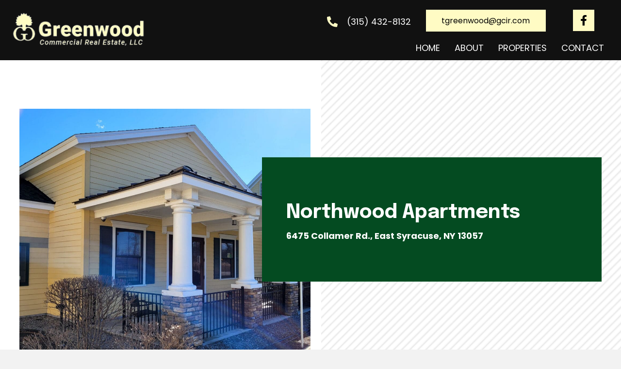

--- FILE ---
content_type: text/html; charset=UTF-8
request_url: https://gcir.com/properties/northwood-apartments/
body_size: 19017
content:
<!DOCTYPE html>
<html lang="en-US">
<head><meta charset="UTF-8" /><script>if(navigator.userAgent.match(/MSIE|Internet Explorer/i)||navigator.userAgent.match(/Trident\/7\..*?rv:11/i)){var href=document.location.href;if(!href.match(/[?&]nowprocket/)){if(href.indexOf("?")==-1){if(href.indexOf("#")==-1){document.location.href=href+"?nowprocket=1"}else{document.location.href=href.replace("#","?nowprocket=1#")}}else{if(href.indexOf("#")==-1){document.location.href=href+"&nowprocket=1"}else{document.location.href=href.replace("#","&nowprocket=1#")}}}}</script><script>(()=>{class RocketLazyLoadScripts{constructor(){this.v="2.0.4",this.userEvents=["keydown","keyup","mousedown","mouseup","mousemove","mouseover","mouseout","touchmove","touchstart","touchend","touchcancel","wheel","click","dblclick","input"],this.attributeEvents=["onblur","onclick","oncontextmenu","ondblclick","onfocus","onmousedown","onmouseenter","onmouseleave","onmousemove","onmouseout","onmouseover","onmouseup","onmousewheel","onscroll","onsubmit"]}async t(){this.i(),this.o(),/iP(ad|hone)/.test(navigator.userAgent)&&this.h(),this.u(),this.l(this),this.m(),this.k(this),this.p(this),this._(),await Promise.all([this.R(),this.L()]),this.lastBreath=Date.now(),this.S(this),this.P(),this.D(),this.O(),this.M(),await this.C(this.delayedScripts.normal),await this.C(this.delayedScripts.defer),await this.C(this.delayedScripts.async),await this.T(),await this.F(),await this.j(),await this.A(),window.dispatchEvent(new Event("rocket-allScriptsLoaded")),this.everythingLoaded=!0,this.lastTouchEnd&&await new Promise(t=>setTimeout(t,500-Date.now()+this.lastTouchEnd)),this.I(),this.H(),this.U(),this.W()}i(){this.CSPIssue=sessionStorage.getItem("rocketCSPIssue"),document.addEventListener("securitypolicyviolation",t=>{this.CSPIssue||"script-src-elem"!==t.violatedDirective||"data"!==t.blockedURI||(this.CSPIssue=!0,sessionStorage.setItem("rocketCSPIssue",!0))},{isRocket:!0})}o(){window.addEventListener("pageshow",t=>{this.persisted=t.persisted,this.realWindowLoadedFired=!0},{isRocket:!0}),window.addEventListener("pagehide",()=>{this.onFirstUserAction=null},{isRocket:!0})}h(){let t;function e(e){t=e}window.addEventListener("touchstart",e,{isRocket:!0}),window.addEventListener("touchend",function i(o){o.changedTouches[0]&&t.changedTouches[0]&&Math.abs(o.changedTouches[0].pageX-t.changedTouches[0].pageX)<10&&Math.abs(o.changedTouches[0].pageY-t.changedTouches[0].pageY)<10&&o.timeStamp-t.timeStamp<200&&(window.removeEventListener("touchstart",e,{isRocket:!0}),window.removeEventListener("touchend",i,{isRocket:!0}),"INPUT"===o.target.tagName&&"text"===o.target.type||(o.target.dispatchEvent(new TouchEvent("touchend",{target:o.target,bubbles:!0})),o.target.dispatchEvent(new MouseEvent("mouseover",{target:o.target,bubbles:!0})),o.target.dispatchEvent(new PointerEvent("click",{target:o.target,bubbles:!0,cancelable:!0,detail:1,clientX:o.changedTouches[0].clientX,clientY:o.changedTouches[0].clientY})),event.preventDefault()))},{isRocket:!0})}q(t){this.userActionTriggered||("mousemove"!==t.type||this.firstMousemoveIgnored?"keyup"===t.type||"mouseover"===t.type||"mouseout"===t.type||(this.userActionTriggered=!0,this.onFirstUserAction&&this.onFirstUserAction()):this.firstMousemoveIgnored=!0),"click"===t.type&&t.preventDefault(),t.stopPropagation(),t.stopImmediatePropagation(),"touchstart"===this.lastEvent&&"touchend"===t.type&&(this.lastTouchEnd=Date.now()),"click"===t.type&&(this.lastTouchEnd=0),this.lastEvent=t.type,t.composedPath&&t.composedPath()[0].getRootNode()instanceof ShadowRoot&&(t.rocketTarget=t.composedPath()[0]),this.savedUserEvents.push(t)}u(){this.savedUserEvents=[],this.userEventHandler=this.q.bind(this),this.userEvents.forEach(t=>window.addEventListener(t,this.userEventHandler,{passive:!1,isRocket:!0})),document.addEventListener("visibilitychange",this.userEventHandler,{isRocket:!0})}U(){this.userEvents.forEach(t=>window.removeEventListener(t,this.userEventHandler,{passive:!1,isRocket:!0})),document.removeEventListener("visibilitychange",this.userEventHandler,{isRocket:!0}),this.savedUserEvents.forEach(t=>{(t.rocketTarget||t.target).dispatchEvent(new window[t.constructor.name](t.type,t))})}m(){const t="return false",e=Array.from(this.attributeEvents,t=>"data-rocket-"+t),i="["+this.attributeEvents.join("],[")+"]",o="[data-rocket-"+this.attributeEvents.join("],[data-rocket-")+"]",s=(e,i,o)=>{o&&o!==t&&(e.setAttribute("data-rocket-"+i,o),e["rocket"+i]=new Function("event",o),e.setAttribute(i,t))};new MutationObserver(t=>{for(const n of t)"attributes"===n.type&&(n.attributeName.startsWith("data-rocket-")||this.everythingLoaded?n.attributeName.startsWith("data-rocket-")&&this.everythingLoaded&&this.N(n.target,n.attributeName.substring(12)):s(n.target,n.attributeName,n.target.getAttribute(n.attributeName))),"childList"===n.type&&n.addedNodes.forEach(t=>{if(t.nodeType===Node.ELEMENT_NODE)if(this.everythingLoaded)for(const i of[t,...t.querySelectorAll(o)])for(const t of i.getAttributeNames())e.includes(t)&&this.N(i,t.substring(12));else for(const e of[t,...t.querySelectorAll(i)])for(const t of e.getAttributeNames())this.attributeEvents.includes(t)&&s(e,t,e.getAttribute(t))})}).observe(document,{subtree:!0,childList:!0,attributeFilter:[...this.attributeEvents,...e]})}I(){this.attributeEvents.forEach(t=>{document.querySelectorAll("[data-rocket-"+t+"]").forEach(e=>{this.N(e,t)})})}N(t,e){const i=t.getAttribute("data-rocket-"+e);i&&(t.setAttribute(e,i),t.removeAttribute("data-rocket-"+e))}k(t){Object.defineProperty(HTMLElement.prototype,"onclick",{get(){return this.rocketonclick||null},set(e){this.rocketonclick=e,this.setAttribute(t.everythingLoaded?"onclick":"data-rocket-onclick","this.rocketonclick(event)")}})}S(t){function e(e,i){let o=e[i];e[i]=null,Object.defineProperty(e,i,{get:()=>o,set(s){t.everythingLoaded?o=s:e["rocket"+i]=o=s}})}e(document,"onreadystatechange"),e(window,"onload"),e(window,"onpageshow");try{Object.defineProperty(document,"readyState",{get:()=>t.rocketReadyState,set(e){t.rocketReadyState=e},configurable:!0}),document.readyState="loading"}catch(t){console.log("WPRocket DJE readyState conflict, bypassing")}}l(t){this.originalAddEventListener=EventTarget.prototype.addEventListener,this.originalRemoveEventListener=EventTarget.prototype.removeEventListener,this.savedEventListeners=[],EventTarget.prototype.addEventListener=function(e,i,o){o&&o.isRocket||!t.B(e,this)&&!t.userEvents.includes(e)||t.B(e,this)&&!t.userActionTriggered||e.startsWith("rocket-")||t.everythingLoaded?t.originalAddEventListener.call(this,e,i,o):(t.savedEventListeners.push({target:this,remove:!1,type:e,func:i,options:o}),"mouseenter"!==e&&"mouseleave"!==e||t.originalAddEventListener.call(this,e,t.savedUserEvents.push,o))},EventTarget.prototype.removeEventListener=function(e,i,o){o&&o.isRocket||!t.B(e,this)&&!t.userEvents.includes(e)||t.B(e,this)&&!t.userActionTriggered||e.startsWith("rocket-")||t.everythingLoaded?t.originalRemoveEventListener.call(this,e,i,o):t.savedEventListeners.push({target:this,remove:!0,type:e,func:i,options:o})}}J(t,e){this.savedEventListeners=this.savedEventListeners.filter(i=>{let o=i.type,s=i.target||window;return e!==o||t!==s||(this.B(o,s)&&(i.type="rocket-"+o),this.$(i),!1)})}H(){EventTarget.prototype.addEventListener=this.originalAddEventListener,EventTarget.prototype.removeEventListener=this.originalRemoveEventListener,this.savedEventListeners.forEach(t=>this.$(t))}$(t){t.remove?this.originalRemoveEventListener.call(t.target,t.type,t.func,t.options):this.originalAddEventListener.call(t.target,t.type,t.func,t.options)}p(t){let e;function i(e){return t.everythingLoaded?e:e.split(" ").map(t=>"load"===t||t.startsWith("load.")?"rocket-jquery-load":t).join(" ")}function o(o){function s(e){const s=o.fn[e];o.fn[e]=o.fn.init.prototype[e]=function(){return this[0]===window&&t.userActionTriggered&&("string"==typeof arguments[0]||arguments[0]instanceof String?arguments[0]=i(arguments[0]):"object"==typeof arguments[0]&&Object.keys(arguments[0]).forEach(t=>{const e=arguments[0][t];delete arguments[0][t],arguments[0][i(t)]=e})),s.apply(this,arguments),this}}if(o&&o.fn&&!t.allJQueries.includes(o)){const e={DOMContentLoaded:[],"rocket-DOMContentLoaded":[]};for(const t in e)document.addEventListener(t,()=>{e[t].forEach(t=>t())},{isRocket:!0});o.fn.ready=o.fn.init.prototype.ready=function(i){function s(){parseInt(o.fn.jquery)>2?setTimeout(()=>i.bind(document)(o)):i.bind(document)(o)}return"function"==typeof i&&(t.realDomReadyFired?!t.userActionTriggered||t.fauxDomReadyFired?s():e["rocket-DOMContentLoaded"].push(s):e.DOMContentLoaded.push(s)),o([])},s("on"),s("one"),s("off"),t.allJQueries.push(o)}e=o}t.allJQueries=[],o(window.jQuery),Object.defineProperty(window,"jQuery",{get:()=>e,set(t){o(t)}})}P(){const t=new Map;document.write=document.writeln=function(e){const i=document.currentScript,o=document.createRange(),s=i.parentElement;let n=t.get(i);void 0===n&&(n=i.nextSibling,t.set(i,n));const c=document.createDocumentFragment();o.setStart(c,0),c.appendChild(o.createContextualFragment(e)),s.insertBefore(c,n)}}async R(){return new Promise(t=>{this.userActionTriggered?t():this.onFirstUserAction=t})}async L(){return new Promise(t=>{document.addEventListener("DOMContentLoaded",()=>{this.realDomReadyFired=!0,t()},{isRocket:!0})})}async j(){return this.realWindowLoadedFired?Promise.resolve():new Promise(t=>{window.addEventListener("load",t,{isRocket:!0})})}M(){this.pendingScripts=[];this.scriptsMutationObserver=new MutationObserver(t=>{for(const e of t)e.addedNodes.forEach(t=>{"SCRIPT"!==t.tagName||t.noModule||t.isWPRocket||this.pendingScripts.push({script:t,promise:new Promise(e=>{const i=()=>{const i=this.pendingScripts.findIndex(e=>e.script===t);i>=0&&this.pendingScripts.splice(i,1),e()};t.addEventListener("load",i,{isRocket:!0}),t.addEventListener("error",i,{isRocket:!0}),setTimeout(i,1e3)})})})}),this.scriptsMutationObserver.observe(document,{childList:!0,subtree:!0})}async F(){await this.X(),this.pendingScripts.length?(await this.pendingScripts[0].promise,await this.F()):this.scriptsMutationObserver.disconnect()}D(){this.delayedScripts={normal:[],async:[],defer:[]},document.querySelectorAll("script[type$=rocketlazyloadscript]").forEach(t=>{t.hasAttribute("data-rocket-src")?t.hasAttribute("async")&&!1!==t.async?this.delayedScripts.async.push(t):t.hasAttribute("defer")&&!1!==t.defer||"module"===t.getAttribute("data-rocket-type")?this.delayedScripts.defer.push(t):this.delayedScripts.normal.push(t):this.delayedScripts.normal.push(t)})}async _(){await this.L();let t=[];document.querySelectorAll("script[type$=rocketlazyloadscript][data-rocket-src]").forEach(e=>{let i=e.getAttribute("data-rocket-src");if(i&&!i.startsWith("data:")){i.startsWith("//")&&(i=location.protocol+i);try{const o=new URL(i).origin;o!==location.origin&&t.push({src:o,crossOrigin:e.crossOrigin||"module"===e.getAttribute("data-rocket-type")})}catch(t){}}}),t=[...new Map(t.map(t=>[JSON.stringify(t),t])).values()],this.Y(t,"preconnect")}async G(t){if(await this.K(),!0!==t.noModule||!("noModule"in HTMLScriptElement.prototype))return new Promise(e=>{let i;function o(){(i||t).setAttribute("data-rocket-status","executed"),e()}try{if(navigator.userAgent.includes("Firefox/")||""===navigator.vendor||this.CSPIssue)i=document.createElement("script"),[...t.attributes].forEach(t=>{let e=t.nodeName;"type"!==e&&("data-rocket-type"===e&&(e="type"),"data-rocket-src"===e&&(e="src"),i.setAttribute(e,t.nodeValue))}),t.text&&(i.text=t.text),t.nonce&&(i.nonce=t.nonce),i.hasAttribute("src")?(i.addEventListener("load",o,{isRocket:!0}),i.addEventListener("error",()=>{i.setAttribute("data-rocket-status","failed-network"),e()},{isRocket:!0}),setTimeout(()=>{i.isConnected||e()},1)):(i.text=t.text,o()),i.isWPRocket=!0,t.parentNode.replaceChild(i,t);else{const i=t.getAttribute("data-rocket-type"),s=t.getAttribute("data-rocket-src");i?(t.type=i,t.removeAttribute("data-rocket-type")):t.removeAttribute("type"),t.addEventListener("load",o,{isRocket:!0}),t.addEventListener("error",i=>{this.CSPIssue&&i.target.src.startsWith("data:")?(console.log("WPRocket: CSP fallback activated"),t.removeAttribute("src"),this.G(t).then(e)):(t.setAttribute("data-rocket-status","failed-network"),e())},{isRocket:!0}),s?(t.fetchPriority="high",t.removeAttribute("data-rocket-src"),t.src=s):t.src="data:text/javascript;base64,"+window.btoa(unescape(encodeURIComponent(t.text)))}}catch(i){t.setAttribute("data-rocket-status","failed-transform"),e()}});t.setAttribute("data-rocket-status","skipped")}async C(t){const e=t.shift();return e?(e.isConnected&&await this.G(e),this.C(t)):Promise.resolve()}O(){this.Y([...this.delayedScripts.normal,...this.delayedScripts.defer,...this.delayedScripts.async],"preload")}Y(t,e){this.trash=this.trash||[];let i=!0;var o=document.createDocumentFragment();t.forEach(t=>{const s=t.getAttribute&&t.getAttribute("data-rocket-src")||t.src;if(s&&!s.startsWith("data:")){const n=document.createElement("link");n.href=s,n.rel=e,"preconnect"!==e&&(n.as="script",n.fetchPriority=i?"high":"low"),t.getAttribute&&"module"===t.getAttribute("data-rocket-type")&&(n.crossOrigin=!0),t.crossOrigin&&(n.crossOrigin=t.crossOrigin),t.integrity&&(n.integrity=t.integrity),t.nonce&&(n.nonce=t.nonce),o.appendChild(n),this.trash.push(n),i=!1}}),document.head.appendChild(o)}W(){this.trash.forEach(t=>t.remove())}async T(){try{document.readyState="interactive"}catch(t){}this.fauxDomReadyFired=!0;try{await this.K(),this.J(document,"readystatechange"),document.dispatchEvent(new Event("rocket-readystatechange")),await this.K(),document.rocketonreadystatechange&&document.rocketonreadystatechange(),await this.K(),this.J(document,"DOMContentLoaded"),document.dispatchEvent(new Event("rocket-DOMContentLoaded")),await this.K(),this.J(window,"DOMContentLoaded"),window.dispatchEvent(new Event("rocket-DOMContentLoaded"))}catch(t){console.error(t)}}async A(){try{document.readyState="complete"}catch(t){}try{await this.K(),this.J(document,"readystatechange"),document.dispatchEvent(new Event("rocket-readystatechange")),await this.K(),document.rocketonreadystatechange&&document.rocketonreadystatechange(),await this.K(),this.J(window,"load"),window.dispatchEvent(new Event("rocket-load")),await this.K(),window.rocketonload&&window.rocketonload(),await this.K(),this.allJQueries.forEach(t=>t(window).trigger("rocket-jquery-load")),await this.K(),this.J(window,"pageshow");const t=new Event("rocket-pageshow");t.persisted=this.persisted,window.dispatchEvent(t),await this.K(),window.rocketonpageshow&&window.rocketonpageshow({persisted:this.persisted})}catch(t){console.error(t)}}async K(){Date.now()-this.lastBreath>45&&(await this.X(),this.lastBreath=Date.now())}async X(){return document.hidden?new Promise(t=>setTimeout(t)):new Promise(t=>requestAnimationFrame(t))}B(t,e){return e===document&&"readystatechange"===t||(e===document&&"DOMContentLoaded"===t||(e===window&&"DOMContentLoaded"===t||(e===window&&"load"===t||e===window&&"pageshow"===t)))}static run(){(new RocketLazyLoadScripts).t()}}RocketLazyLoadScripts.run()})();</script>

<meta name='viewport' content='width=device-width, initial-scale=1.0' />
<meta http-equiv='X-UA-Compatible' content='IE=edge' />
<script>
var gform;gform||(document.addEventListener("gform_main_scripts_loaded",function(){gform.scriptsLoaded=!0}),document.addEventListener("gform/theme/scripts_loaded",function(){gform.themeScriptsLoaded=!0}),window.addEventListener("DOMContentLoaded",function(){gform.domLoaded=!0}),gform={domLoaded:!1,scriptsLoaded:!1,themeScriptsLoaded:!1,isFormEditor:()=>"function"==typeof InitializeEditor,callIfLoaded:function(o){return!(!gform.domLoaded||!gform.scriptsLoaded||!gform.themeScriptsLoaded&&!gform.isFormEditor()||(gform.isFormEditor()&&console.warn("The use of gform.initializeOnLoaded() is deprecated in the form editor context and will be removed in Gravity Forms 3.1."),o(),0))},initializeOnLoaded:function(o){gform.callIfLoaded(o)||(document.addEventListener("gform_main_scripts_loaded",()=>{gform.scriptsLoaded=!0,gform.callIfLoaded(o)}),document.addEventListener("gform/theme/scripts_loaded",()=>{gform.themeScriptsLoaded=!0,gform.callIfLoaded(o)}),window.addEventListener("DOMContentLoaded",()=>{gform.domLoaded=!0,gform.callIfLoaded(o)}))},hooks:{action:{},filter:{}},addAction:function(o,r,e,t){gform.addHook("action",o,r,e,t)},addFilter:function(o,r,e,t){gform.addHook("filter",o,r,e,t)},doAction:function(o){gform.doHook("action",o,arguments)},applyFilters:function(o){return gform.doHook("filter",o,arguments)},removeAction:function(o,r){gform.removeHook("action",o,r)},removeFilter:function(o,r,e){gform.removeHook("filter",o,r,e)},addHook:function(o,r,e,t,n){null==gform.hooks[o][r]&&(gform.hooks[o][r]=[]);var d=gform.hooks[o][r];null==n&&(n=r+"_"+d.length),gform.hooks[o][r].push({tag:n,callable:e,priority:t=null==t?10:t})},doHook:function(r,o,e){var t;if(e=Array.prototype.slice.call(e,1),null!=gform.hooks[r][o]&&((o=gform.hooks[r][o]).sort(function(o,r){return o.priority-r.priority}),o.forEach(function(o){"function"!=typeof(t=o.callable)&&(t=window[t]),"action"==r?t.apply(null,e):e[0]=t.apply(null,e)})),"filter"==r)return e[0]},removeHook:function(o,r,t,n){var e;null!=gform.hooks[o][r]&&(e=(e=gform.hooks[o][r]).filter(function(o,r,e){return!!(null!=n&&n!=o.tag||null!=t&&t!=o.priority)}),gform.hooks[o][r]=e)}});
</script>

<link rel="profile" href="https://gmpg.org/xfn/11" />
<meta name='robots' content='index, follow, max-image-preview:large, max-snippet:-1, max-video-preview:-1' />
	<style>img:is([sizes="auto" i], [sizes^="auto," i]) { contain-intrinsic-size: 3000px 1500px }</style>
	
	<!-- This site is optimized with the Yoast SEO plugin v26.8 - https://yoast.com/product/yoast-seo-wordpress/ -->
	<title>Northwood Apartments | Greenwood Commercial-Investment Realtors, Inc.</title>
<link crossorigin data-rocket-preconnect href="https://fonts.googleapis.com" rel="preconnect">
<link crossorigin data-rocket-preconnect href="https://img1.wsimg.com" rel="preconnect">
<link crossorigin data-rocket-preconnect href="https://www.google.com" rel="preconnect">
<link data-rocket-preload as="style" href="https://fonts.googleapis.com/css?family=Poppins%3A300%2C400%2C700%7CEpilogue%3A700&#038;display=swap" rel="preload">
<link href="https://fonts.googleapis.com/css?family=Poppins%3A300%2C400%2C700%7CEpilogue%3A700&#038;display=swap" media="print" onload="this.media=&#039;all&#039;" rel="stylesheet">
<noscript><link rel="stylesheet" href="https://fonts.googleapis.com/css?family=Poppins%3A300%2C400%2C700%7CEpilogue%3A700&#038;display=swap"></noscript><link rel="preload" data-rocket-preload as="image" href="https://gcir.com/wp-content/uploads/2023/08/bg.webp" fetchpriority="high">
	<meta name="description" content="6475 Collamer Rd., East Syracuse, NY 13057" />
	<link rel="canonical" href="https://gcir.com/properties/northwood-apartments/" />
	<meta property="og:locale" content="en_US" />
	<meta property="og:type" content="article" />
	<meta property="og:title" content="Northwood Apartments | Greenwood Commercial-Investment Realtors, Inc." />
	<meta property="og:description" content="6475 Collamer Rd., East Syracuse, NY 13057" />
	<meta property="og:url" content="https://gcir.com/properties/northwood-apartments/" />
	<meta property="og:site_name" content="Greenwood Commercial-Investment Realtors, Inc." />
	<meta property="article:modified_time" content="2023-09-26T16:35:25+00:00" />
	<meta property="og:image" content="https://gcir.com/wp-content/uploads/2023/08/LOCKWOOD-2043-Erie-Blvd.-East-Syracus-a0329b5.jpg" />
	<meta property="og:image:width" content="1305" />
	<meta property="og:image:height" content="537" />
	<meta property="og:image:type" content="image/jpeg" />
	<meta name="twitter:card" content="summary_large_image" />
	<meta name="twitter:label1" content="Est. reading time" />
	<meta name="twitter:data1" content="1 minute" />
	<script type="application/ld+json" class="yoast-schema-graph">{"@context":"https://schema.org","@graph":[{"@type":"WebPage","@id":"https://gcir.com/properties/northwood-apartments/","url":"https://gcir.com/properties/northwood-apartments/","name":"Northwood Apartments | Greenwood Commercial-Investment Realtors, Inc.","isPartOf":{"@id":"https://gcir.com/#website"},"primaryImageOfPage":{"@id":"https://gcir.com/properties/northwood-apartments/#primaryimage"},"image":{"@id":"https://gcir.com/properties/northwood-apartments/#primaryimage"},"thumbnailUrl":"https://gcir.com/wp-content/uploads/2023/08/LOCKWOOD-2043-Erie-Blvd.-East-Syracus-a0329b5.jpg","datePublished":"2023-09-25T18:46:26+00:00","dateModified":"2023-09-26T16:35:25+00:00","description":"6475 Collamer Rd., East Syracuse, NY 13057","breadcrumb":{"@id":"https://gcir.com/properties/northwood-apartments/#breadcrumb"},"inLanguage":"en-US","potentialAction":[{"@type":"ReadAction","target":["https://gcir.com/properties/northwood-apartments/"]}]},{"@type":"ImageObject","inLanguage":"en-US","@id":"https://gcir.com/properties/northwood-apartments/#primaryimage","url":"https://gcir.com/wp-content/uploads/2023/08/LOCKWOOD-2043-Erie-Blvd.-East-Syracus-a0329b5.jpg","contentUrl":"https://gcir.com/wp-content/uploads/2023/08/LOCKWOOD-2043-Erie-Blvd.-East-Syracus-a0329b5.jpg","width":1305,"height":537,"caption":"LOCKWOOD 2043"},{"@type":"BreadcrumbList","@id":"https://gcir.com/properties/northwood-apartments/#breadcrumb","itemListElement":[{"@type":"ListItem","position":1,"name":"Home","item":"https://gcir.com/"},{"@type":"ListItem","position":2,"name":"Properties","item":"https://gcir.com/properties/"},{"@type":"ListItem","position":3,"name":"Northwood Apartments"}]},{"@type":"WebSite","@id":"https://gcir.com/#website","url":"https://gcir.com/","name":"Greenwood Commercial-Investment Realtors, Inc.","description":"","potentialAction":[{"@type":"SearchAction","target":{"@type":"EntryPoint","urlTemplate":"https://gcir.com/?s={search_term_string}"},"query-input":{"@type":"PropertyValueSpecification","valueRequired":true,"valueName":"search_term_string"}}],"inLanguage":"en-US"}]}</script>
	<!-- / Yoast SEO plugin. -->


<link rel='dns-prefetch' href='//fonts.googleapis.com' />
<link href='https://fonts.gstatic.com' crossorigin rel='preconnect' />
<link rel="alternate" type="application/rss+xml" title="Greenwood Commercial-Investment Realtors, Inc. &raquo; Feed" href="https://gcir.com/feed/" />
<link rel="alternate" type="application/rss+xml" title="Greenwood Commercial-Investment Realtors, Inc. &raquo; Comments Feed" href="https://gcir.com/comments/feed/" />
<link rel="preload" href="https://gcir.com/wp-content/plugins/bb-plugin/fonts/fontawesome/5.15.4/webfonts/fa-solid-900.woff2" as="font" type="font/woff2" crossorigin="anonymous">
<link rel="preload" href="https://gcir.com/wp-content/plugins/bb-plugin/fonts/fontawesome/5.15.4/webfonts/fa-regular-400.woff2" as="font" type="font/woff2" crossorigin="anonymous">
<link rel="preload" href="https://gcir.com/wp-content/plugins/bb-plugin/fonts/fontawesome/5.15.4/webfonts/fa-brands-400.woff2" as="font" type="font/woff2" crossorigin="anonymous">
<style id='wp-emoji-styles-inline-css'>

	img.wp-smiley, img.emoji {
		display: inline !important;
		border: none !important;
		box-shadow: none !important;
		height: 1em !important;
		width: 1em !important;
		margin: 0 0.07em !important;
		vertical-align: -0.1em !important;
		background: none !important;
		padding: 0 !important;
	}
</style>
<link rel='stylesheet' id='wp-block-library-css' href='https://gcir.com/wp-includes/css/dist/block-library/style.min.css?ver=6.8.3' media='all' />
<style id='wp-block-library-theme-inline-css'>
.wp-block-audio :where(figcaption){color:#555;font-size:13px;text-align:center}.is-dark-theme .wp-block-audio :where(figcaption){color:#ffffffa6}.wp-block-audio{margin:0 0 1em}.wp-block-code{border:1px solid #ccc;border-radius:4px;font-family:Menlo,Consolas,monaco,monospace;padding:.8em 1em}.wp-block-embed :where(figcaption){color:#555;font-size:13px;text-align:center}.is-dark-theme .wp-block-embed :where(figcaption){color:#ffffffa6}.wp-block-embed{margin:0 0 1em}.blocks-gallery-caption{color:#555;font-size:13px;text-align:center}.is-dark-theme .blocks-gallery-caption{color:#ffffffa6}:root :where(.wp-block-image figcaption){color:#555;font-size:13px;text-align:center}.is-dark-theme :root :where(.wp-block-image figcaption){color:#ffffffa6}.wp-block-image{margin:0 0 1em}.wp-block-pullquote{border-bottom:4px solid;border-top:4px solid;color:currentColor;margin-bottom:1.75em}.wp-block-pullquote cite,.wp-block-pullquote footer,.wp-block-pullquote__citation{color:currentColor;font-size:.8125em;font-style:normal;text-transform:uppercase}.wp-block-quote{border-left:.25em solid;margin:0 0 1.75em;padding-left:1em}.wp-block-quote cite,.wp-block-quote footer{color:currentColor;font-size:.8125em;font-style:normal;position:relative}.wp-block-quote:where(.has-text-align-right){border-left:none;border-right:.25em solid;padding-left:0;padding-right:1em}.wp-block-quote:where(.has-text-align-center){border:none;padding-left:0}.wp-block-quote.is-large,.wp-block-quote.is-style-large,.wp-block-quote:where(.is-style-plain){border:none}.wp-block-search .wp-block-search__label{font-weight:700}.wp-block-search__button{border:1px solid #ccc;padding:.375em .625em}:where(.wp-block-group.has-background){padding:1.25em 2.375em}.wp-block-separator.has-css-opacity{opacity:.4}.wp-block-separator{border:none;border-bottom:2px solid;margin-left:auto;margin-right:auto}.wp-block-separator.has-alpha-channel-opacity{opacity:1}.wp-block-separator:not(.is-style-wide):not(.is-style-dots){width:100px}.wp-block-separator.has-background:not(.is-style-dots){border-bottom:none;height:1px}.wp-block-separator.has-background:not(.is-style-wide):not(.is-style-dots){height:2px}.wp-block-table{margin:0 0 1em}.wp-block-table td,.wp-block-table th{word-break:normal}.wp-block-table :where(figcaption){color:#555;font-size:13px;text-align:center}.is-dark-theme .wp-block-table :where(figcaption){color:#ffffffa6}.wp-block-video :where(figcaption){color:#555;font-size:13px;text-align:center}.is-dark-theme .wp-block-video :where(figcaption){color:#ffffffa6}.wp-block-video{margin:0 0 1em}:root :where(.wp-block-template-part.has-background){margin-bottom:0;margin-top:0;padding:1.25em 2.375em}
</style>
<style id='classic-theme-styles-inline-css'>
/*! This file is auto-generated */
.wp-block-button__link{color:#fff;background-color:#32373c;border-radius:9999px;box-shadow:none;text-decoration:none;padding:calc(.667em + 2px) calc(1.333em + 2px);font-size:1.125em}.wp-block-file__button{background:#32373c;color:#fff;text-decoration:none}
</style>
<style id='global-styles-inline-css'>
:root{--wp--preset--aspect-ratio--square: 1;--wp--preset--aspect-ratio--4-3: 4/3;--wp--preset--aspect-ratio--3-4: 3/4;--wp--preset--aspect-ratio--3-2: 3/2;--wp--preset--aspect-ratio--2-3: 2/3;--wp--preset--aspect-ratio--16-9: 16/9;--wp--preset--aspect-ratio--9-16: 9/16;--wp--preset--color--black: #000000;--wp--preset--color--cyan-bluish-gray: #abb8c3;--wp--preset--color--white: #ffffff;--wp--preset--color--pale-pink: #f78da7;--wp--preset--color--vivid-red: #cf2e2e;--wp--preset--color--luminous-vivid-orange: #ff6900;--wp--preset--color--luminous-vivid-amber: #fcb900;--wp--preset--color--light-green-cyan: #7bdcb5;--wp--preset--color--vivid-green-cyan: #00d084;--wp--preset--color--pale-cyan-blue: #8ed1fc;--wp--preset--color--vivid-cyan-blue: #0693e3;--wp--preset--color--vivid-purple: #9b51e0;--wp--preset--color--fl-heading-text: #333333;--wp--preset--color--fl-body-bg: #f2f2f2;--wp--preset--color--fl-body-text: #0a0a0a;--wp--preset--color--fl-accent: #444444;--wp--preset--color--fl-accent-hover: #000000;--wp--preset--color--fl-topbar-bg: #ffffff;--wp--preset--color--fl-topbar-text: #000000;--wp--preset--color--fl-topbar-link: #444444;--wp--preset--color--fl-topbar-hover: #444444;--wp--preset--color--fl-header-bg: #ffffff;--wp--preset--color--fl-header-text: #000000;--wp--preset--color--fl-header-link: #444444;--wp--preset--color--fl-header-hover: #444444;--wp--preset--color--fl-nav-bg: #ffffff;--wp--preset--color--fl-nav-link: #444444;--wp--preset--color--fl-nav-hover: #444444;--wp--preset--color--fl-content-bg: #ffffff;--wp--preset--color--fl-footer-widgets-bg: #ffffff;--wp--preset--color--fl-footer-widgets-text: #000000;--wp--preset--color--fl-footer-widgets-link: #444444;--wp--preset--color--fl-footer-widgets-hover: #444444;--wp--preset--color--fl-footer-bg: #ffffff;--wp--preset--color--fl-footer-text: #000000;--wp--preset--color--fl-footer-link: #444444;--wp--preset--color--fl-footer-hover: #444444;--wp--preset--gradient--vivid-cyan-blue-to-vivid-purple: linear-gradient(135deg,rgba(6,147,227,1) 0%,rgb(155,81,224) 100%);--wp--preset--gradient--light-green-cyan-to-vivid-green-cyan: linear-gradient(135deg,rgb(122,220,180) 0%,rgb(0,208,130) 100%);--wp--preset--gradient--luminous-vivid-amber-to-luminous-vivid-orange: linear-gradient(135deg,rgba(252,185,0,1) 0%,rgba(255,105,0,1) 100%);--wp--preset--gradient--luminous-vivid-orange-to-vivid-red: linear-gradient(135deg,rgba(255,105,0,1) 0%,rgb(207,46,46) 100%);--wp--preset--gradient--very-light-gray-to-cyan-bluish-gray: linear-gradient(135deg,rgb(238,238,238) 0%,rgb(169,184,195) 100%);--wp--preset--gradient--cool-to-warm-spectrum: linear-gradient(135deg,rgb(74,234,220) 0%,rgb(151,120,209) 20%,rgb(207,42,186) 40%,rgb(238,44,130) 60%,rgb(251,105,98) 80%,rgb(254,248,76) 100%);--wp--preset--gradient--blush-light-purple: linear-gradient(135deg,rgb(255,206,236) 0%,rgb(152,150,240) 100%);--wp--preset--gradient--blush-bordeaux: linear-gradient(135deg,rgb(254,205,165) 0%,rgb(254,45,45) 50%,rgb(107,0,62) 100%);--wp--preset--gradient--luminous-dusk: linear-gradient(135deg,rgb(255,203,112) 0%,rgb(199,81,192) 50%,rgb(65,88,208) 100%);--wp--preset--gradient--pale-ocean: linear-gradient(135deg,rgb(255,245,203) 0%,rgb(182,227,212) 50%,rgb(51,167,181) 100%);--wp--preset--gradient--electric-grass: linear-gradient(135deg,rgb(202,248,128) 0%,rgb(113,206,126) 100%);--wp--preset--gradient--midnight: linear-gradient(135deg,rgb(2,3,129) 0%,rgb(40,116,252) 100%);--wp--preset--font-size--small: 13px;--wp--preset--font-size--medium: 20px;--wp--preset--font-size--large: 36px;--wp--preset--font-size--x-large: 42px;--wp--preset--spacing--20: 0.44rem;--wp--preset--spacing--30: 0.67rem;--wp--preset--spacing--40: 1rem;--wp--preset--spacing--50: 1.5rem;--wp--preset--spacing--60: 2.25rem;--wp--preset--spacing--70: 3.38rem;--wp--preset--spacing--80: 5.06rem;--wp--preset--shadow--natural: 6px 6px 9px rgba(0, 0, 0, 0.2);--wp--preset--shadow--deep: 12px 12px 50px rgba(0, 0, 0, 0.4);--wp--preset--shadow--sharp: 6px 6px 0px rgba(0, 0, 0, 0.2);--wp--preset--shadow--outlined: 6px 6px 0px -3px rgba(255, 255, 255, 1), 6px 6px rgba(0, 0, 0, 1);--wp--preset--shadow--crisp: 6px 6px 0px rgba(0, 0, 0, 1);}:where(.is-layout-flex){gap: 0.5em;}:where(.is-layout-grid){gap: 0.5em;}body .is-layout-flex{display: flex;}.is-layout-flex{flex-wrap: wrap;align-items: center;}.is-layout-flex > :is(*, div){margin: 0;}body .is-layout-grid{display: grid;}.is-layout-grid > :is(*, div){margin: 0;}:where(.wp-block-columns.is-layout-flex){gap: 2em;}:where(.wp-block-columns.is-layout-grid){gap: 2em;}:where(.wp-block-post-template.is-layout-flex){gap: 1.25em;}:where(.wp-block-post-template.is-layout-grid){gap: 1.25em;}.has-black-color{color: var(--wp--preset--color--black) !important;}.has-cyan-bluish-gray-color{color: var(--wp--preset--color--cyan-bluish-gray) !important;}.has-white-color{color: var(--wp--preset--color--white) !important;}.has-pale-pink-color{color: var(--wp--preset--color--pale-pink) !important;}.has-vivid-red-color{color: var(--wp--preset--color--vivid-red) !important;}.has-luminous-vivid-orange-color{color: var(--wp--preset--color--luminous-vivid-orange) !important;}.has-luminous-vivid-amber-color{color: var(--wp--preset--color--luminous-vivid-amber) !important;}.has-light-green-cyan-color{color: var(--wp--preset--color--light-green-cyan) !important;}.has-vivid-green-cyan-color{color: var(--wp--preset--color--vivid-green-cyan) !important;}.has-pale-cyan-blue-color{color: var(--wp--preset--color--pale-cyan-blue) !important;}.has-vivid-cyan-blue-color{color: var(--wp--preset--color--vivid-cyan-blue) !important;}.has-vivid-purple-color{color: var(--wp--preset--color--vivid-purple) !important;}.has-black-background-color{background-color: var(--wp--preset--color--black) !important;}.has-cyan-bluish-gray-background-color{background-color: var(--wp--preset--color--cyan-bluish-gray) !important;}.has-white-background-color{background-color: var(--wp--preset--color--white) !important;}.has-pale-pink-background-color{background-color: var(--wp--preset--color--pale-pink) !important;}.has-vivid-red-background-color{background-color: var(--wp--preset--color--vivid-red) !important;}.has-luminous-vivid-orange-background-color{background-color: var(--wp--preset--color--luminous-vivid-orange) !important;}.has-luminous-vivid-amber-background-color{background-color: var(--wp--preset--color--luminous-vivid-amber) !important;}.has-light-green-cyan-background-color{background-color: var(--wp--preset--color--light-green-cyan) !important;}.has-vivid-green-cyan-background-color{background-color: var(--wp--preset--color--vivid-green-cyan) !important;}.has-pale-cyan-blue-background-color{background-color: var(--wp--preset--color--pale-cyan-blue) !important;}.has-vivid-cyan-blue-background-color{background-color: var(--wp--preset--color--vivid-cyan-blue) !important;}.has-vivid-purple-background-color{background-color: var(--wp--preset--color--vivid-purple) !important;}.has-black-border-color{border-color: var(--wp--preset--color--black) !important;}.has-cyan-bluish-gray-border-color{border-color: var(--wp--preset--color--cyan-bluish-gray) !important;}.has-white-border-color{border-color: var(--wp--preset--color--white) !important;}.has-pale-pink-border-color{border-color: var(--wp--preset--color--pale-pink) !important;}.has-vivid-red-border-color{border-color: var(--wp--preset--color--vivid-red) !important;}.has-luminous-vivid-orange-border-color{border-color: var(--wp--preset--color--luminous-vivid-orange) !important;}.has-luminous-vivid-amber-border-color{border-color: var(--wp--preset--color--luminous-vivid-amber) !important;}.has-light-green-cyan-border-color{border-color: var(--wp--preset--color--light-green-cyan) !important;}.has-vivid-green-cyan-border-color{border-color: var(--wp--preset--color--vivid-green-cyan) !important;}.has-pale-cyan-blue-border-color{border-color: var(--wp--preset--color--pale-cyan-blue) !important;}.has-vivid-cyan-blue-border-color{border-color: var(--wp--preset--color--vivid-cyan-blue) !important;}.has-vivid-purple-border-color{border-color: var(--wp--preset--color--vivid-purple) !important;}.has-vivid-cyan-blue-to-vivid-purple-gradient-background{background: var(--wp--preset--gradient--vivid-cyan-blue-to-vivid-purple) !important;}.has-light-green-cyan-to-vivid-green-cyan-gradient-background{background: var(--wp--preset--gradient--light-green-cyan-to-vivid-green-cyan) !important;}.has-luminous-vivid-amber-to-luminous-vivid-orange-gradient-background{background: var(--wp--preset--gradient--luminous-vivid-amber-to-luminous-vivid-orange) !important;}.has-luminous-vivid-orange-to-vivid-red-gradient-background{background: var(--wp--preset--gradient--luminous-vivid-orange-to-vivid-red) !important;}.has-very-light-gray-to-cyan-bluish-gray-gradient-background{background: var(--wp--preset--gradient--very-light-gray-to-cyan-bluish-gray) !important;}.has-cool-to-warm-spectrum-gradient-background{background: var(--wp--preset--gradient--cool-to-warm-spectrum) !important;}.has-blush-light-purple-gradient-background{background: var(--wp--preset--gradient--blush-light-purple) !important;}.has-blush-bordeaux-gradient-background{background: var(--wp--preset--gradient--blush-bordeaux) !important;}.has-luminous-dusk-gradient-background{background: var(--wp--preset--gradient--luminous-dusk) !important;}.has-pale-ocean-gradient-background{background: var(--wp--preset--gradient--pale-ocean) !important;}.has-electric-grass-gradient-background{background: var(--wp--preset--gradient--electric-grass) !important;}.has-midnight-gradient-background{background: var(--wp--preset--gradient--midnight) !important;}.has-small-font-size{font-size: var(--wp--preset--font-size--small) !important;}.has-medium-font-size{font-size: var(--wp--preset--font-size--medium) !important;}.has-large-font-size{font-size: var(--wp--preset--font-size--large) !important;}.has-x-large-font-size{font-size: var(--wp--preset--font-size--x-large) !important;}
:where(.wp-block-post-template.is-layout-flex){gap: 1.25em;}:where(.wp-block-post-template.is-layout-grid){gap: 1.25em;}
:where(.wp-block-columns.is-layout-flex){gap: 2em;}:where(.wp-block-columns.is-layout-grid){gap: 2em;}
:root :where(.wp-block-pullquote){font-size: 1.5em;line-height: 1.6;}
</style>
<link rel='stylesheet' id='font-awesome-5-css' href='https://gcir.com/wp-content/plugins/bb-plugin/fonts/fontawesome/5.15.4/css/all.min.css?ver=2.9.3.2' media='all' />
<link rel='stylesheet' id='font-awesome-css' href='https://gcir.com/wp-content/plugins/bb-plugin/fonts/fontawesome/5.15.4/css/v4-shims.min.css?ver=2.9.3.2' media='all' />
<link rel='stylesheet' id='fl-builder-layout-387-css' href='https://gcir.com/wp-content/uploads/bb-plugin/cache/387-layout.css?ver=9b714171d8b9420da50d51ba7f84d077' media='all' />
<link rel='stylesheet' id='wp-components-css' href='https://gcir.com/wp-includes/css/dist/components/style.min.css?ver=6.8.3' media='all' />
<link rel='stylesheet' id='godaddy-styles-css' href='https://gcir.com/wp-content/mu-plugins/vendor/wpex/godaddy-launch/includes/Dependencies/GoDaddy/Styles/build/latest.css?ver=2.0.2' media='all' />
<link rel='stylesheet' id='fl-builder-layout-bundle-e4921da58d76a33cba1e86ad18b08239-css' href='https://gcir.com/wp-content/uploads/bb-plugin/cache/e4921da58d76a33cba1e86ad18b08239-layout-bundle.css?ver=2.9.3.2-1.5.1.1' media='all' />
<link rel='stylesheet' id='gd-core-css' href='https://gcir.com/wp-content/plugins/pws-core/public/css/GD-cORe-public.css?ver=4.0.2' media='all' />
<link rel='stylesheet' id='jquery-magnificpopup-css' href='https://gcir.com/wp-content/plugins/bb-plugin/css/jquery.magnificpopup.min.css?ver=2.9.3.2' media='all' />
<link rel='stylesheet' id='base-css' href='https://gcir.com/wp-content/themes/bb-theme/css/base.min.css?ver=1.7.18.1' media='all' />
<link rel='stylesheet' id='fl-automator-skin-css' href='https://gcir.com/wp-content/uploads/bb-theme/skin-6878a6be79e83.css?ver=1.7.18.1' media='all' />
<link rel='stylesheet' id='pp-animate-css' href='https://gcir.com/wp-content/plugins/bbpowerpack/assets/css/animate.min.css?ver=3.5.1' media='all' />

<script type="rocketlazyloadscript" data-rocket-src="https://gcir.com/wp-includes/js/jquery/jquery.min.js?ver=3.7.1" id="jquery-core-js" data-rocket-defer defer></script>
<script type="rocketlazyloadscript" data-rocket-src="https://gcir.com/wp-includes/js/jquery/jquery-migrate.min.js?ver=3.4.1" id="jquery-migrate-js" data-rocket-defer defer></script>
<script type="rocketlazyloadscript" data-minify="1" data-rocket-src="https://gcir.com/wp-content/cache/min/1/wp-content/plugins/pws-core/public/js/GD-cORe-public.js?ver=1761487572" id="gd-core-js" data-rocket-defer defer></script>
<link rel="https://api.w.org/" href="https://gcir.com/wp-json/" /><link rel="alternate" title="JSON" type="application/json" href="https://gcir.com/wp-json/wp/v2/pages/387" /><link rel="EditURI" type="application/rsd+xml" title="RSD" href="https://gcir.com/xmlrpc.php?rsd" />
<link rel='shortlink' href='https://gcir.com/?p=387' />
<link rel="alternate" title="oEmbed (JSON)" type="application/json+oembed" href="https://gcir.com/wp-json/oembed/1.0/embed?url=https%3A%2F%2Fgcir.com%2Fproperties%2Fnorthwood-apartments%2F" />
<link rel="alternate" title="oEmbed (XML)" type="text/xml+oembed" href="https://gcir.com/wp-json/oembed/1.0/embed?url=https%3A%2F%2Fgcir.com%2Fproperties%2Fnorthwood-apartments%2F&#038;format=xml" />
		<script type="rocketlazyloadscript">
			var bb_powerpack = {
				version: '2.40.6',
				getAjaxUrl: function() { return atob( 'aHR0cHM6Ly9nY2lyLmNvbS93cC1hZG1pbi9hZG1pbi1hamF4LnBocA==' ); },
				callback: function() {},
				mapMarkerData: {},
				post_id: '387',
				search_term: '',
				current_page: 'https://gcir.com/properties/northwood-apartments/',
				conditionals: {
					is_front_page: false,
					is_home: false,
					is_archive: false,
					current_post_type: '',
					is_tax: false,
										is_author: false,
					current_author: false,
					is_search: false,
									}
			};
		</script>
		<link rel="icon" href="https://gcir.com/wp-content/uploads/2023/08/cropped-gcir_favicon-32x32.jpg" sizes="32x32" />
<link rel="icon" href="https://gcir.com/wp-content/uploads/2023/08/cropped-gcir_favicon-192x192.jpg" sizes="192x192" />
<link rel="apple-touch-icon" href="https://gcir.com/wp-content/uploads/2023/08/cropped-gcir_favicon-180x180.jpg" />
<meta name="msapplication-TileImage" content="https://gcir.com/wp-content/uploads/2023/08/cropped-gcir_favicon-270x270.jpg" />
		<style id="wp-custom-css">
			/*-------------------------------
            TYPOGRAPHY 
--------------------------------*/

body p, 
.entry-content p, 
.entry-content ul li,  
.entry-content ul,  
.entry-content a, 
.pp-sub-heading p {

}


/*--------------------------------
            HEADER 
---------------------------------*/
/*---
  Media queries? Y/N
---*/



/*-------------------------------
            NAVIGATION
--------------------------------*/
/*---
  Media queries? Y/N
---*/



/*--------------------------------
            BUTTONS
----------------------------------*/
/*---
  Media queries? Y/N
---*/

a.button, 
span.fl-button-text, 
span.uabb-button-text.uabb-creative-button-text, 
.gform_button.button, 
a.fl-button {

}



/*----------------------------------
            FOOTER
---------------------------------*/
/*---
  Media queries? Y/N
---*/


/*------------------------------
            BB MODULES
---------------------------------*/

/*---
  MODULE NAME
  Description of section
  Media queries? Y/N
---*/
.pp-photo-content img {
    object-fit: cover;
    object-position: center;
    height: 400px !important;
    width: 100% !important;
}
#img img {
    object-fit: cover;
    object-position: center;
    height: 250px !important;
    width: 100% !important;
}
#img-clayton img {
    object-fit: cover;
    object-position: left;
    height: 250px !important;
    width: 100% !important;
}
.uabb-photo-gallery img {
  object-fit: cover;
  object-position: center;
  height: 200px !important;
  width: 100% !important;
}

/*------------------------------*/

@media only screen and (max-width:768px) {

.fl-col-group.fl-col-group-responsive-reversed {
display: -webkit-box;
display: -moz-box;
display: -ms-flexbox;
display: -moz-flex;
display: -webkit-flex;
display: flex;
flex-flow: row wrap;
-ms-box-orient: horizontal;
-webkit-flex-flow: row wrap;
}
.fl-col-group-responsive-reversed .fl-col:nth-of-type(1) {
-webkit-box-ordinal-group: 12;
-moz-box-ordinal-group: 12;
-ms-flex-order: 12;
-webkit-order: 12;
order: 12;
}
.fl-col-group-responsive-reversed .fl-col:nth-of-type(2) {
-webkit-box-ordinal-group: 11;
-moz-box-ordinal-group: 11;
-ms-flex-order: 11;
-webkit-order: 11;
order: 11;
}
}
span.no-wrap {
    white-space: nowrap;
}

/*------------------------------
            Z-INDEX 
---------------------------------*/
#ontop{
    max-width: 100%;
    position: relative;
    right: 0;
    z-index: 999;
    padding: 0px;
}

/*-------------------------------
       FORM REQUIRED TEXT
---------------------------------*/
#form .gform_required_legend{
display: none
}


/*-------------------------------
        LARGE SCREENS ONLY 1280
---------------------------------*/

@media screen and (max-width: 1280px) and (min-width: 800px){

.fl-node-kq45p6anmtvr.fl-module > .fl-module-content {
    margin-left: 360px !important;
}
	.fl-node-x5lip1k9c4mw.fl-module > .fl-module-content {
    margin-top: 0px;
}
	.fl-node-gjq8eoyxmwp3.fl-module > .fl-module-content {
    margin-left: 360px;
}
	.fl-node-04sqbo3zdp1n.fl-module > .fl-module-content {
    margin-right: 310px;
    margin-left: 310px;
}
}


/*-------------------------------
      IPAD PRO SCREENS - 1024
---------------------------------*/

@media screen and (max-width: 1024px){ 


}


/*--------------------------------
    TABLET SCREENS AND SMALLER
--------------------------------*/

@media screen and (max-width: 768px){ 
.fl-node-h71mq2tldxj4.fl-col > .fl-col-content {
    padding-top: 15px;
    padding-bottom: 30px;
    background-color: #044b21;
}

}


/*-------------------------------
        MOBILE SCREENS ONLY
---------------------------------*/

@media screen and (max-width: 480px){ 
#icon .uabb-info-list-content-wrapper .uabb-info-list-icon {
    padding: 0;
    margin-bottom: 10px;
}
.pp-photo-content img {
    object-fit: cover;
    object-position: center;
    height: 300px !important;
    width: 100% !important;
}
}
/*--------------------------------
    TABLET ONLY
----------------------------------*/
@media screen and (min-width: 500px) and (max-width: 770px){ 
#header-menu-col {order: 4;}
#header-phone-col {order: 3;}
#header-cta-col {order: 2;}
}

/*------------------------------------
            MOBILE
--------------------------------------*/
@media only screen and (max-width:480px) {
#header-cta-col {order: 4;}
#header-phone-col {order: 3;}
#header-menu-col {order: 2;}

}		</style>
		<meta name="generator" content="WP Rocket 3.20.0.1" data-wpr-features="wpr_delay_js wpr_defer_js wpr_minify_js wpr_preconnect_external_domains wpr_oci wpr_image_dimensions wpr_preload_links" /></head>
<body class="wp-singular page-template-default page page-id-387 page-child parent-pageid-9 wp-theme-bb-theme fl-builder fl-builder-2-9-3-2 fl-themer-1-5-1-1 fl-theme-1-7-18-1 fl-no-js fl-theme-builder-footer fl-theme-builder-footer-footer-sitewide-2 fl-theme-builder-header fl-theme-builder-header-header-sitewide-2 fl-framework-base fl-preset-default fl-full-width fl-scroll-to-top fl-search-active" itemscope="itemscope" itemtype="https://schema.org/WebPage">
<a aria-label="Skip to content" class="fl-screen-reader-text" href="#fl-main-content">Skip to content</a><div  class="fl-page">
	<header  class="fl-builder-content fl-builder-content-148 fl-builder-global-templates-locked" data-post-id="148" data-type="header" data-sticky="0" data-sticky-on="" data-sticky-breakpoint="medium" data-shrink="0" data-overlay="0" data-overlay-bg="transparent" data-shrink-image-height="50px" role="banner" itemscope="itemscope" itemtype="http://schema.org/WPHeader"><div  id="ontop" class="fl-row fl-row-full-width fl-row-bg-color fl-node-6e7qb3j02mn5 fl-row-default-height fl-row-align-center headmain" data-node="6e7qb3j02mn5">
	<div  class="fl-row-content-wrap">
		<div class="uabb-row-separator uabb-top-row-separator" >
</div>
						<div class="fl-row-content fl-row-full-width fl-node-content">
		
<div class="fl-col-group fl-node-ctwx4eyjkd97 fl-col-group-equal-height fl-col-group-align-center fl-col-group-custom-width" data-node="ctwx4eyjkd97">
			<div class="fl-col fl-node-k6a9gv0qxdft fl-col-bg-color fl-col-small fl-col-small-full-width fl-col-small-custom-width fl-col-has-cols" data-node="k6a9gv0qxdft">
	<div class="fl-col-content fl-node-content">
<div class="fl-col-group fl-node-5x1cez9liwpm fl-col-group-nested fl-col-group-custom-width" data-node="5x1cez9liwpm">
			<div class="fl-col fl-node-pu6j8qovy9hi fl-col-bg-color fl-col-small-custom-width" data-node="pu6j8qovy9hi">
	<div class="fl-col-content fl-node-content"><div class="fl-module fl-module-photo fl-node-w2pzumev1gn0" data-node="w2pzumev1gn0">
	<div class="fl-module-content fl-node-content">
		<div class="fl-photo fl-photo-align-left" itemscope itemtype="https://schema.org/ImageObject">
	<div class="fl-photo-content fl-photo-img-png">
				<a href="https://gcir.com" target="_self" itemprop="url">
				<img width="300" height="87" decoding="async" class="fl-photo-img" src="/wp-content/uploads/2023/08/gcir_logo01-300x87-1.png" alt="/wp-content/uploads/2023/08/gcir_logo01-300x87-1.png" itemprop="image" title="/wp-content/uploads/2023/08/gcir_logo01-300x87-1.png"  data-no-lazy="1" />
				</a>
					</div>
	</div>
	</div>
</div>
</div>
</div>
			<div class="fl-col fl-node-t4w5nz180rqe fl-col-bg-color fl-col-small fl-col-small-full-width fl-col-small-custom-width fl-visible-mobile" data-node="t4w5nz180rqe">
	<div class="fl-col-content fl-node-content"><div class="fl-module fl-module-pp-advanced-menu fl-node-4kmyrs09a8j1" data-node="4kmyrs09a8j1">
	<div class="fl-module-content fl-node-content">
					<div class="pp-advanced-menu-mobile">
			<button class="pp-advanced-menu-mobile-toggle hamburger" tabindex="0" aria-label="Menu" aria-expanded="false">
				<div class="pp-hamburger"><div class="pp-hamburger-box"><div class="pp-hamburger-inner"></div></div></div>			</button>
			</div>
			<div class="pp-advanced-menu pp-advanced-menu-accordion-collapse pp-menu-default pp-menu-align-right pp-menu-position-below">
   	   	<div class="pp-clear"></div>
	<nav class="pp-menu-nav" aria-label="Menu" itemscope="itemscope" itemtype="https://schema.org/SiteNavigationElement">
		<ul id="menu-main" class="menu pp-advanced-menu-horizontal pp-toggle-arrows"><li id="menu-item-6" class="menu-item menu-item-type-post_type menu-item-object-page menu-item-home"><a href="https://gcir.com/"><span class="menu-item-text">Home</span></a></li><li id="menu-item-8" class="menu-item menu-item-type-post_type menu-item-object-page"><a href="https://gcir.com/about/"><span class="menu-item-text">About</span></a></li><li id="menu-item-10" class="menu-item menu-item-type-post_type menu-item-object-page current-page-ancestor"><a href="https://gcir.com/properties/"><span class="menu-item-text">Properties</span></a></li><li id="menu-item-12" class="menu-item menu-item-type-post_type menu-item-object-page"><a href="https://gcir.com/greenwood-commercial-investment-realtors-inc-expert-realtors/"><span class="menu-item-text">Contact</span></a></li></ul>	</nav>
</div>
<script type="text/html" id="pp-menu-4kmyrs09a8j1"><div class="pp-advanced-menu pp-advanced-menu-accordion-collapse off-canvas pp-menu-position-below">
	<div class="pp-clear"></div>
	<nav class="pp-menu-nav pp-off-canvas-menu pp-menu-right" aria-label="Menu" itemscope="itemscope" itemtype="https://schema.org/SiteNavigationElement">
		<a href="javascript:void(0)" class="pp-menu-close-btn" aria-label="Close the menu" role="button">×</a>
		<ul id="menu-main-1" class="menu pp-advanced-menu-horizontal pp-toggle-arrows"><li id="menu-item-6" class="menu-item menu-item-type-post_type menu-item-object-page menu-item-home"><a href="https://gcir.com/"><span class="menu-item-text">Home</span></a></li><li id="menu-item-8" class="menu-item menu-item-type-post_type menu-item-object-page"><a href="https://gcir.com/about/"><span class="menu-item-text">About</span></a></li><li id="menu-item-10" class="menu-item menu-item-type-post_type menu-item-object-page current-page-ancestor"><a href="https://gcir.com/properties/"><span class="menu-item-text">Properties</span></a></li><li id="menu-item-12" class="menu-item menu-item-type-post_type menu-item-object-page"><a href="https://gcir.com/greenwood-commercial-investment-realtors-inc-expert-realtors/"><span class="menu-item-text">Contact</span></a></li></ul>	</nav>
</div>
</script>	</div>
</div>
</div>
</div>
	</div>
</div>
</div>
			<div class="fl-col fl-node-35p87nglvbxd fl-col-bg-color fl-col-small-custom-width fl-col-has-cols" data-node="35p87nglvbxd">
	<div class="fl-col-content fl-node-content">
<div class="fl-col-group fl-node-pwfneiac470h fl-col-group-nested fl-col-group-custom-width" data-node="pwfneiac470h">
			<div class="fl-col fl-node-eo0g7s64u5n9 fl-col-bg-color" data-node="eo0g7s64u5n9">
	<div class="fl-col-content fl-node-content"><div class="fl-module fl-module-pp-infolist fl-node-gjq8eoyxmwp3 fl-visible-desktop fl-visible-large" data-node="gjq8eoyxmwp3">
	<div class="fl-module-content fl-node-content">
		<div class="pp-infolist-wrap">
	<div class="pp-infolist layout-1">
		<ul class="pp-list-items">
					<li class="pp-list-item pp-list-item-0">
					<div class="pp-list-item-content">
<div class="pp-icon-wrapper animated none">
	<div class="pp-infolist-icon">
		<div class="pp-infolist-icon-inner">
							<span class="pp-icon fas fa-phone-alt custom-cursor-on-hover" role="presentation"></span>
					</div>
	</div>
</div>
<div class="pp-heading-wrapper">
	<div class="pp-infolist-title">
				<h3 class="pp-infolist-title-text"></h3>
			</div>
	<div class="pp-infolist-description">
		<p style="text-align: right;"><a href="tel:+13154328132">(315) 432-8132</a></p>			</div>
</div>
</div>
<div class="pp-list-connector"></div>			</li>
				</ul>
	</div>
</div>
	</div>
</div>
</div>
</div>
			<div class="fl-col fl-node-hgj4m92xwnuz fl-col-bg-color fl-col-small fl-col-small-full-width fl-col-small-custom-width" data-node="hgj4m92xwnuz">
	<div class="fl-col-content fl-node-content"><div class="fl-module fl-module-pp-smart-button fl-node-4zdip15aomjv" data-node="4zdip15aomjv">
	<div class="fl-module-content fl-node-content">
		<div class="pp-button-wrap pp-button-width-full">
	<a href="mailto:tgreenwood@gcir.com" target="_self" class="pp-button" role="button" aria-label="tgreenwood@gcir.com">
						<span class="pp-button-text">tgreenwood@gcir.com</span>
					</a>
</div>
	</div>
</div>
</div>
</div>
			<div class="fl-col fl-node-gc4f8v5nujpx fl-col-bg-color fl-col-small fl-col-small-full-width fl-col-small-custom-width" data-node="gc4f8v5nujpx">
	<div class="fl-col-content fl-node-content"><div class="fl-module fl-module-advanced-icon fl-node-46m8pw7g3ivk fl-visible-desktop fl-visible-large" data-node="46m8pw7g3ivk">
	<div class="fl-module-content fl-node-content">
		
<div class="uabb-module-content adv-icon-wrap adv-icon-horizontal adv-icon-center">
<a class="adv-icon-link adv-icon-1" href="#" target="_self"  aria-label="Go to #"><div class="uabb-module-content uabb-imgicon-wrap">				<span class="uabb-icon-wrap">
			<span class="uabb-icon">
			<i class="fab fa-facebook-f custom-cursor-on-hover" aria-hidden="true"></i>
			</span>
		</span>
	
		</div></a></div>
	</div>
</div>
<div class="fl-module fl-module-advanced-icon fl-node-rzanys8u093e fl-visible-medium fl-visible-mobile" data-node="rzanys8u093e">
	<div class="fl-module-content fl-node-content">
		
<div class="uabb-module-content adv-icon-wrap adv-icon-horizontal adv-icon-center">
<a class="adv-icon-link adv-icon-1" href="tel:+13154328132" target="_self"  aria-label="Go to tel:+13154328132"><div class="uabb-module-content uabb-imgicon-wrap">				<span class="uabb-icon-wrap">
			<span class="uabb-icon">
			<i class="fas fa-phone-alt custom-cursor-on-hover" aria-hidden="true"></i>
			</span>
		</span>
	
		</div></a><a class="adv-icon-link adv-icon-2" href="#" target="_self"  aria-label="Go to #"><div class="uabb-module-content uabb-imgicon-wrap">				<span class="uabb-icon-wrap">
			<span class="uabb-icon">
			<i class="fab fa-facebook-f custom-cursor-on-hover" aria-hidden="true"></i>
			</span>
		</span>
	
		</div></a></div>
	</div>
</div>
</div>
</div>
	</div>

<div class="fl-col-group fl-node-dvgbk549ic0w fl-col-group-nested" data-node="dvgbk549ic0w">
			<div class="fl-col fl-node-1ukq05sxevy3 fl-col-bg-color" data-node="1ukq05sxevy3">
	<div class="fl-col-content fl-node-content"><div class="fl-module fl-module-pp-advanced-menu fl-node-cmn29t30ls4g fl-visible-desktop fl-visible-large fl-visible-medium" data-node="cmn29t30ls4g">
	<div class="fl-module-content fl-node-content">
					<div class="pp-advanced-menu-mobile">
			<button class="pp-advanced-menu-mobile-toggle hamburger" tabindex="0" aria-label="Menu" aria-expanded="false">
				<div class="pp-hamburger"><div class="pp-hamburger-box"><div class="pp-hamburger-inner"></div></div></div>			</button>
			</div>
			<div class="pp-advanced-menu pp-advanced-menu-accordion-collapse pp-menu-default pp-menu-align-right pp-menu-position-below">
   	   	<div class="pp-clear"></div>
	<nav class="pp-menu-nav" aria-label="Menu" itemscope="itemscope" itemtype="https://schema.org/SiteNavigationElement">
		<ul id="menu-main-2" class="menu pp-advanced-menu-horizontal pp-toggle-arrows"><li id="menu-item-6" class="menu-item menu-item-type-post_type menu-item-object-page menu-item-home"><a href="https://gcir.com/"><span class="menu-item-text">Home</span></a></li><li id="menu-item-8" class="menu-item menu-item-type-post_type menu-item-object-page"><a href="https://gcir.com/about/"><span class="menu-item-text">About</span></a></li><li id="menu-item-10" class="menu-item menu-item-type-post_type menu-item-object-page current-page-ancestor"><a href="https://gcir.com/properties/"><span class="menu-item-text">Properties</span></a></li><li id="menu-item-12" class="menu-item menu-item-type-post_type menu-item-object-page"><a href="https://gcir.com/greenwood-commercial-investment-realtors-inc-expert-realtors/"><span class="menu-item-text">Contact</span></a></li></ul>	</nav>
</div>
<script type="text/html" id="pp-menu-cmn29t30ls4g"><div class="pp-advanced-menu pp-advanced-menu-accordion-collapse off-canvas pp-menu-position-below">
	<div class="pp-clear"></div>
	<nav class="pp-menu-nav pp-off-canvas-menu pp-menu-right" aria-label="Menu" itemscope="itemscope" itemtype="https://schema.org/SiteNavigationElement">
		<a href="javascript:void(0)" class="pp-menu-close-btn" aria-label="Close the menu" role="button">×</a>
		<ul id="menu-main-3" class="menu pp-advanced-menu-horizontal pp-toggle-arrows"><li id="menu-item-6" class="menu-item menu-item-type-post_type menu-item-object-page menu-item-home"><a href="https://gcir.com/"><span class="menu-item-text">Home</span></a></li><li id="menu-item-8" class="menu-item menu-item-type-post_type menu-item-object-page"><a href="https://gcir.com/about/"><span class="menu-item-text">About</span></a></li><li id="menu-item-10" class="menu-item menu-item-type-post_type menu-item-object-page current-page-ancestor"><a href="https://gcir.com/properties/"><span class="menu-item-text">Properties</span></a></li><li id="menu-item-12" class="menu-item menu-item-type-post_type menu-item-object-page"><a href="https://gcir.com/greenwood-commercial-investment-realtors-inc-expert-realtors/"><span class="menu-item-text">Contact</span></a></li></ul>	</nav>
</div>
</script>	</div>
</div>
</div>
</div>
	</div>
</div>
</div>
	</div>
		</div>
	</div>
</div>
</header><div  class="uabb-js-breakpoint" style="display: none;"></div>	<div  id="fl-main-content" class="fl-page-content" itemprop="mainContentOfPage" role="main">

		
<div  class="fl-content-full container">
	<div  class="row">
		<div class="fl-content col-md-12">
			<article class="fl-post post-387 page type-page status-publish has-post-thumbnail hentry" id="fl-post-387" itemscope="itemscope" itemtype="https://schema.org/CreativeWork">

			<div class="fl-post-content clearfix" itemprop="text">
		<div class="fl-builder-content fl-builder-content-387 fl-builder-content-primary fl-builder-global-templates-locked" data-post-id="387"><div class="fl-row fl-row-full-width fl-row-bg-photo fl-node-ics53dpk7jv0 fl-row-default-height fl-row-align-center" data-node="ics53dpk7jv0">
	<div  class="fl-row-content-wrap">
		<div class="uabb-row-separator uabb-top-row-separator" >
</div>
						<div class="fl-row-content fl-row-fixed-width fl-node-content">
		
<div class="fl-col-group fl-node-83jxvrdy67ow" data-node="83jxvrdy67ow">
			<div class="fl-col fl-node-js3nhcuo2qlv fl-col-bg-photo fl-col-small fl-col-small-full-width" data-node="js3nhcuo2qlv">
	<div class="fl-col-content fl-node-content"></div>
</div>
			<div id="ontop" class="fl-col fl-node-fb1cziq2ykt0 fl-col-bg-color fl-col-small fl-col-small-full-width" data-node="fb1cziq2ykt0">
	<div class="fl-col-content fl-node-content"><div class="fl-module fl-module-pp-heading fl-node-9m8lpucg6ytd" data-node="9m8lpucg6ytd">
	<div class="fl-module-content fl-node-content">
		<div class="pp-heading-content">
		<div class="pp-heading  pp-left">
		
		<h1 class="heading-title">

			
			<span class="title-text pp-primary-title">Northwood Apartments</span>

			
			
		</h1>

		
	</div>

			<div class="pp-sub-heading">
			<p><strong>6475 Collamer Rd., East Syracuse, NY 13057</strong></p>		</div>
	
	</div>
	</div>
</div>
</div>
</div>
	</div>
		</div>
	</div>
</div>
</div><div  class="uabb-js-breakpoint" style="display: none;"></div>	</div><!-- .fl-post-content -->
	
</article>

<!-- .fl-post -->
		</div>
	</div>
</div>


	</div><!-- .fl-page-content -->
	<footer  class="fl-builder-content fl-builder-content-45 fl-builder-global-templates-locked" data-post-id="45" data-type="footer" itemscope="itemscope" itemtype="http://schema.org/WPFooter"><div  class="fl-row fl-row-full-width fl-row-bg-none fl-node-cy4ufwh6p9xd fl-row-default-height fl-row-align-center" data-node="cy4ufwh6p9xd">
	<div  class="fl-row-content-wrap">
		<div class="uabb-row-separator uabb-top-row-separator" >
</div>
						<div class="fl-row-content fl-row-full-width fl-node-content">
		
<div class="fl-col-group fl-node-gbi876h1t54w" data-node="gbi876h1t54w">
			<div class="fl-col fl-node-msuw4p7yxlk8 fl-col-bg-color" data-node="msuw4p7yxlk8">
	<div class="fl-col-content fl-node-content"><div class="fl-module fl-module-html fl-node-kex4ljb3y96s" data-node="kex4ljb3y96s">
	<div class="fl-module-content fl-node-content">
		<div class="fl-html">
	<iframe src="https://www.google.com/maps/embed?pb=!1m18!1m12!1m3!1d2915.3079733232194!2d-76.09030562332664!3d43.05598989085073!2m3!1f0!2f0!3f0!3m2!1i1024!2i768!4f13.1!3m3!1m2!1s0x89d9f2d51cdaaaab%3A0x421c0677ad0e403!2s2949%20Erie%20Blvd%20E%20%23%20106%2C%20Syracuse%2C%20NY%2013224%2C%20USA!5e0!3m2!1sen!2ssg!4v1691760030783!5m2!1sen!2ssg" width="100%" height="200" style="border:0;" allowfullscreen="" loading="lazy" referrerpolicy="no-referrer-when-downgrade"></iframe></div>
	</div>
</div>
</div>
</div>
	</div>
		</div>
	</div>
</div>
<div  class="fl-row fl-row-full-width fl-row-bg-color fl-node-mix4fk8yqvlr fl-row-default-height fl-row-align-center footer-row" data-node="mix4fk8yqvlr">
	<div class="fl-row-content-wrap">
		<div class="uabb-row-separator uabb-top-row-separator" >
</div>
						<div class="fl-row-content fl-row-full-width fl-node-content">
		
<div class="fl-col-group fl-node-scoib5g64z79 fl-col-group-equal-height fl-col-group-align-center fl-col-group-custom-width" data-node="scoib5g64z79">
			<div class="fl-col fl-node-u8x6ts52kpby fl-col-bg-color fl-col-small fl-col-small-full-width fl-col-small-custom-width" data-node="u8x6ts52kpby">
	<div class="fl-col-content fl-node-content"><div class="fl-module fl-module-photo fl-node-y85wz1x2ioe6" data-node="y85wz1x2ioe6">
	<div class="fl-module-content fl-node-content">
		<div class="fl-photo fl-photo-align-left" itemscope itemtype="https://schema.org/ImageObject">
	<div class="fl-photo-content fl-photo-img-png">
				<a href="https://gcir.com" target="_self" itemprop="url">
				<img loading="lazy" decoding="async" class="fl-photo-img wp-image-4 size-full" src="https://gcir.com/wp-content/uploads/2023/08/gcir_logo01-300x87-1.png" alt="gcir logo" itemprop="image" height="87" width="300" title="gcir logo"  />
				</a>
					</div>
	</div>
	</div>
</div>
</div>
</div>
			<div class="fl-col fl-node-eh1p3nucz8v6 fl-col-bg-color fl-col-small fl-col-small-full-width fl-col-small-custom-width" data-node="eh1p3nucz8v6">
	<div class="fl-col-content fl-node-content"><div class="fl-module fl-module-pp-infolist fl-node-cz5yexb92q31" data-node="cz5yexb92q31">
	<div class="fl-module-content fl-node-content">
		<div class="pp-infolist-wrap">
	<div class="pp-infolist layout-1">
		<ul class="pp-list-items">
					<li class="pp-list-item pp-list-item-0">
					<div class="pp-list-item-content">
<div class="pp-icon-wrapper animated none">
	<div class="pp-infolist-icon">
		<div class="pp-infolist-icon-inner">
							<span class="pp-icon fas fa-phone-alt custom-cursor-on-hover" role="presentation"></span>
					</div>
	</div>
</div>
<div class="pp-heading-wrapper">
	<div class="pp-infolist-title">
				<h3 class="pp-infolist-title-text"></h3>
			</div>
	<div class="pp-infolist-description">
		<p><a href="tel:+13154328132" data-wplink-edit="true">(315) 432-8132</a></p>			</div>
</div>
</div>
<div class="pp-list-connector"></div>			</li>
				</ul>
	</div>
</div>
	</div>
</div>
</div>
</div>
			<div class="fl-col fl-node-usfg4d5zbtc7 fl-col-bg-color fl-col-small fl-col-small-full-width fl-col-small-custom-width" data-node="usfg4d5zbtc7">
	<div class="fl-col-content fl-node-content"><div class="fl-module fl-module-pp-infolist fl-node-ejyflq71c9x2" data-node="ejyflq71c9x2">
	<div class="fl-module-content fl-node-content">
		<div class="pp-infolist-wrap">
	<div class="pp-infolist layout-1">
		<ul class="pp-list-items">
					<li class="pp-list-item pp-list-item-0">
					<div class="pp-list-item-content">
<div class="pp-icon-wrapper animated none">
	<div class="pp-infolist-icon">
		<div class="pp-infolist-icon-inner">
							<span class="pp-icon fas fa-envelope custom-cursor-on-hover" role="presentation"></span>
					</div>
	</div>
</div>
<div class="pp-heading-wrapper">
	<div class="pp-infolist-title">
				<h3 class="pp-infolist-title-text"></h3>
			</div>
	<div class="pp-infolist-description">
		<p><a href="mailto:tgreenwood@gcir.com">tgreenwood@gcir.com</a></p>			</div>
</div>
</div>
<div class="pp-list-connector"></div>			</li>
				</ul>
	</div>
</div>
	</div>
</div>
</div>
</div>
			<div class="fl-col fl-node-wsm0o5xrhyd2 fl-col-bg-color fl-col-small fl-col-small-full-width fl-col-small-custom-width" data-node="wsm0o5xrhyd2">
	<div class="fl-col-content fl-node-content"><div class="fl-module fl-module-pp-infolist fl-node-g3xzrk6l8wa4" data-node="g3xzrk6l8wa4">
	<div class="fl-module-content fl-node-content">
		<div class="pp-infolist-wrap">
	<div class="pp-infolist layout-1">
		<ul class="pp-list-items">
					<li class="pp-list-item pp-list-item-0">
					<div class="pp-list-item-content">
<div class="pp-icon-wrapper animated none">
	<div class="pp-infolist-icon">
		<div class="pp-infolist-icon-inner">
							<span class="pp-icon fas fa-map-marker-alt custom-cursor-on-hover" role="presentation"></span>
					</div>
	</div>
</div>
<div class="pp-heading-wrapper">
	<div class="pp-infolist-title">
				<h3 class="pp-infolist-title-text"></h3>
			</div>
	<div class="pp-infolist-description">
		<p><a href="https://goo.gl/maps/d97g6v1odXiTbeam7" target="_blank" rel="noopener">2949 Erie Blvd E Suite 106, Syracuse, NY 13224</a></p>			</div>
</div>
</div>
<div class="pp-list-connector"></div>			</li>
				</ul>
	</div>
</div>
	</div>
</div>
</div>
</div>
			<div class="fl-col fl-node-6qwk2tz8cjum fl-col-bg-color fl-col-small fl-col-small-full-width fl-col-small-custom-width" data-node="6qwk2tz8cjum">
	<div class="fl-col-content fl-node-content"><div class="fl-module fl-module-advanced-icon fl-node-1wjyi0gkdeon" data-node="1wjyi0gkdeon">
	<div class="fl-module-content fl-node-content">
		
<div class="uabb-module-content adv-icon-wrap adv-icon-horizontal adv-icon-center">
<a class="adv-icon-link adv-icon-1" href="#" target="_self"  aria-label="Go to #"><div class="uabb-module-content uabb-imgicon-wrap">				<span class="uabb-icon-wrap">
			<span class="uabb-icon">
			<i class="fab fa-facebook-f custom-cursor-on-hover" aria-hidden="true"></i>
			</span>
		</span>
	
		</div></a></div>
	</div>
</div>
</div>
</div>
	</div>

<div class="fl-col-group fl-node-6sa8uw3litxh" data-node="6sa8uw3litxh">
			<div class="fl-col fl-node-7dzu1yta0c2v fl-col-bg-color" data-node="7dzu1yta0c2v">
	<div class="fl-col-content fl-node-content"><div class="fl-module fl-module-separator fl-node-zhmf2j7scayb" data-node="zhmf2j7scayb">
	<div class="fl-module-content fl-node-content">
		<div class="fl-separator"></div>
	</div>
</div>
<div class="fl-module fl-module-pp-advanced-menu fl-node-slu91ga6qvfy" data-node="slu91ga6qvfy">
	<div class="fl-module-content fl-node-content">
		<div class="pp-advanced-menu pp-advanced-menu-accordion-collapse pp-menu-default pp-menu-align-center pp-menu-position-below">
   	   	<div class="pp-clear"></div>
	<nav class="pp-menu-nav" aria-label="Menu" itemscope="itemscope" itemtype="https://schema.org/SiteNavigationElement">
		<ul id="menu-main-4" class="menu pp-advanced-menu-horizontal pp-toggle-arrows"><li id="menu-item-6" class="menu-item menu-item-type-post_type menu-item-object-page menu-item-home"><a href="https://gcir.com/"><span class="menu-item-text">Home</span></a></li><li id="menu-item-8" class="menu-item menu-item-type-post_type menu-item-object-page"><a href="https://gcir.com/about/"><span class="menu-item-text">About</span></a></li><li id="menu-item-10" class="menu-item menu-item-type-post_type menu-item-object-page current-page-ancestor"><a href="https://gcir.com/properties/"><span class="menu-item-text">Properties</span></a></li><li id="menu-item-12" class="menu-item menu-item-type-post_type menu-item-object-page"><a href="https://gcir.com/greenwood-commercial-investment-realtors-inc-expert-realtors/"><span class="menu-item-text">Contact</span></a></li></ul>	</nav>
</div>
	</div>
</div>
</div>
</div>
	</div>
		</div>
	</div>
</div>
<div  class="fl-row fl-row-full-width fl-row-bg-color fl-node-ea82dfj736t9 fl-row-default-height fl-row-align-center footer-copyright" data-node="ea82dfj736t9">
	<div class="fl-row-content-wrap">
		<div class="uabb-row-separator uabb-top-row-separator" >
</div>
						<div class="fl-row-content fl-row-fixed-width fl-node-content">
		
<div class="fl-col-group fl-node-nl9sktdphoz6 fl-col-group-equal-height fl-col-group-align-center fl-col-group-custom-width" data-node="nl9sktdphoz6">
			<div class="fl-col fl-node-vg5j0d9by61s fl-col-bg-color fl-col-small fl-col-small-full-width fl-col-small-custom-width" data-node="vg5j0d9by61s">
	<div class="fl-col-content fl-node-content"><div class="fl-module fl-module-rich-text fl-node-k01ajd5uicml" data-node="k01ajd5uicml">
	<div class="fl-module-content fl-node-content">
		<div class="fl-rich-text">
	<p>© 2026 Greenwood Commercial-Investment Realtors, Inc. All Rights Reserved.</p>
</div>
	</div>
</div>
</div>
</div>
			<div class="fl-col fl-node-3fvx9nt0oib2 fl-col-bg-color fl-col-small fl-col-small-full-width fl-col-small-custom-width" data-node="3fvx9nt0oib2">
	<div class="fl-col-content fl-node-content"><div class="fl-module fl-module-html fl-node-ycnls5edk8rh" data-node="ycnls5edk8rh">
	<div class="fl-module-content fl-node-content">
		<div class="fl-html">
	<!--footer badge code-->
<div align="right">
    <a rel="nofollow" href="https://www.godaddy.com/websites/web-design" target="_blank">
        <img loading="lazy" decoding="async" alt="GoDaddy Web Design"
        src="https://nebula.wsimg.com/aadc63d8e8dbd533470bdc4e350bc4af?AccessKeyId=B7351D786AE96FEF6EBB&disposition=0&alloworigin=1" width="133" height="35">
    </a>
</div></div>
	</div>
</div>
</div>
</div>
	</div>
		</div>
	</div>
</div>
</footer><div class="uabb-js-breakpoint" style="display: none;"></div>	</div><!-- .fl-page -->
<script type="speculationrules">
{"prefetch":[{"source":"document","where":{"and":[{"href_matches":"\/*"},{"not":{"href_matches":["\/wp-*.php","\/wp-admin\/*","\/wp-content\/uploads\/*","\/wp-content\/*","\/wp-content\/plugins\/*","\/wp-content\/themes\/bb-theme\/*","\/*\\?(.+)"]}},{"not":{"selector_matches":"a[rel~=\"nofollow\"]"}},{"not":{"selector_matches":".no-prefetch, .no-prefetch a"}}]},"eagerness":"conservative"}]}
</script>
<a href="#" role="button" id="fl-to-top"><span class="sr-only">Scroll To Top</span><i class="fas fa-chevron-up" aria-hidden="true"></i></a><script type="rocketlazyloadscript" data-minify="1" data-rocket-src="https://gcir.com/wp-content/cache/min/1/wp-content/uploads/bb-plugin/cache/387-layout.js?ver=1761663951" id="fl-builder-layout-387-js" data-rocket-defer defer></script>
<script type="rocketlazyloadscript" data-minify="1" data-rocket-src="https://gcir.com/wp-content/cache/min/1/wp-content/plugins/coblocks/dist/js/coblocks-animation.js?ver=1761487572" id="coblocks-animation-js" data-rocket-defer defer></script>
<script type="rocketlazyloadscript" data-minify="1" data-rocket-src="https://gcir.com/wp-content/cache/min/1/wp-content/plugins/coblocks/dist/js/vendors/tiny-swiper.js?ver=1761487572" id="coblocks-tiny-swiper-js" data-rocket-defer defer></script>
<script id="coblocks-tinyswiper-initializer-js-extra">
var coblocksTinyswiper = {"carouselPrevButtonAriaLabel":"Previous","carouselNextButtonAriaLabel":"Next","sliderImageAriaLabel":"Image"};
</script>
<script type="rocketlazyloadscript" data-minify="1" data-rocket-src="https://gcir.com/wp-content/cache/min/1/wp-content/plugins/coblocks/dist/js/coblocks-tinyswiper-initializer.js?ver=1761487572" id="coblocks-tinyswiper-initializer-js" data-rocket-defer defer></script>
<script type="rocketlazyloadscript" data-rocket-src="https://gcir.com/wp-content/plugins/bb-plugin/js/jquery.imagesloaded.min.js?ver=2.9.3.2" id="imagesloaded-js" data-rocket-defer defer></script>
<script type="rocketlazyloadscript" data-rocket-src="https://gcir.com/wp-content/plugins/bb-plugin/js/jquery.ba-throttle-debounce.min.js?ver=2.9.3.2" id="jquery-throttle-js" data-rocket-defer defer></script>
<script type="rocketlazyloadscript" data-minify="1" data-rocket-src="https://gcir.com/wp-content/cache/min/1/wp-content/uploads/bb-plugin/cache/0fc8af33b33992fe74a7fbf64af26b76-layout-bundle.js?ver=1761495877" id="fl-builder-layout-bundle-0fc8af33b33992fe74a7fbf64af26b76-js" data-rocket-defer defer></script>
<script type="rocketlazyloadscript" id="rocket-browser-checker-js-after">
"use strict";var _createClass=function(){function defineProperties(target,props){for(var i=0;i<props.length;i++){var descriptor=props[i];descriptor.enumerable=descriptor.enumerable||!1,descriptor.configurable=!0,"value"in descriptor&&(descriptor.writable=!0),Object.defineProperty(target,descriptor.key,descriptor)}}return function(Constructor,protoProps,staticProps){return protoProps&&defineProperties(Constructor.prototype,protoProps),staticProps&&defineProperties(Constructor,staticProps),Constructor}}();function _classCallCheck(instance,Constructor){if(!(instance instanceof Constructor))throw new TypeError("Cannot call a class as a function")}var RocketBrowserCompatibilityChecker=function(){function RocketBrowserCompatibilityChecker(options){_classCallCheck(this,RocketBrowserCompatibilityChecker),this.passiveSupported=!1,this._checkPassiveOption(this),this.options=!!this.passiveSupported&&options}return _createClass(RocketBrowserCompatibilityChecker,[{key:"_checkPassiveOption",value:function(self){try{var options={get passive(){return!(self.passiveSupported=!0)}};window.addEventListener("test",null,options),window.removeEventListener("test",null,options)}catch(err){self.passiveSupported=!1}}},{key:"initRequestIdleCallback",value:function(){!1 in window&&(window.requestIdleCallback=function(cb){var start=Date.now();return setTimeout(function(){cb({didTimeout:!1,timeRemaining:function(){return Math.max(0,50-(Date.now()-start))}})},1)}),!1 in window&&(window.cancelIdleCallback=function(id){return clearTimeout(id)})}},{key:"isDataSaverModeOn",value:function(){return"connection"in navigator&&!0===navigator.connection.saveData}},{key:"supportsLinkPrefetch",value:function(){var elem=document.createElement("link");return elem.relList&&elem.relList.supports&&elem.relList.supports("prefetch")&&window.IntersectionObserver&&"isIntersecting"in IntersectionObserverEntry.prototype}},{key:"isSlowConnection",value:function(){return"connection"in navigator&&"effectiveType"in navigator.connection&&("2g"===navigator.connection.effectiveType||"slow-2g"===navigator.connection.effectiveType)}}]),RocketBrowserCompatibilityChecker}();
</script>
<script id="rocket-preload-links-js-extra">
var RocketPreloadLinksConfig = {"excludeUris":"\/(?:.+\/)?feed(?:\/(?:.+\/?)?)?$|\/(?:.+\/)?embed\/|\/(index.php\/)?(.*)wp-json(\/.*|$)|\/refer\/|\/go\/|\/recommend\/|\/recommends\/","usesTrailingSlash":"1","imageExt":"jpg|jpeg|gif|png|tiff|bmp|webp|avif|pdf|doc|docx|xls|xlsx|php","fileExt":"jpg|jpeg|gif|png|tiff|bmp|webp|avif|pdf|doc|docx|xls|xlsx|php|html|htm","siteUrl":"https:\/\/gcir.com","onHoverDelay":"100","rateThrottle":"3"};
</script>
<script type="rocketlazyloadscript" id="rocket-preload-links-js-after">
(function() {
"use strict";var r="function"==typeof Symbol&&"symbol"==typeof Symbol.iterator?function(e){return typeof e}:function(e){return e&&"function"==typeof Symbol&&e.constructor===Symbol&&e!==Symbol.prototype?"symbol":typeof e},e=function(){function i(e,t){for(var n=0;n<t.length;n++){var i=t[n];i.enumerable=i.enumerable||!1,i.configurable=!0,"value"in i&&(i.writable=!0),Object.defineProperty(e,i.key,i)}}return function(e,t,n){return t&&i(e.prototype,t),n&&i(e,n),e}}();function i(e,t){if(!(e instanceof t))throw new TypeError("Cannot call a class as a function")}var t=function(){function n(e,t){i(this,n),this.browser=e,this.config=t,this.options=this.browser.options,this.prefetched=new Set,this.eventTime=null,this.threshold=1111,this.numOnHover=0}return e(n,[{key:"init",value:function(){!this.browser.supportsLinkPrefetch()||this.browser.isDataSaverModeOn()||this.browser.isSlowConnection()||(this.regex={excludeUris:RegExp(this.config.excludeUris,"i"),images:RegExp(".("+this.config.imageExt+")$","i"),fileExt:RegExp(".("+this.config.fileExt+")$","i")},this._initListeners(this))}},{key:"_initListeners",value:function(e){-1<this.config.onHoverDelay&&document.addEventListener("mouseover",e.listener.bind(e),e.listenerOptions),document.addEventListener("mousedown",e.listener.bind(e),e.listenerOptions),document.addEventListener("touchstart",e.listener.bind(e),e.listenerOptions)}},{key:"listener",value:function(e){var t=e.target.closest("a"),n=this._prepareUrl(t);if(null!==n)switch(e.type){case"mousedown":case"touchstart":this._addPrefetchLink(n);break;case"mouseover":this._earlyPrefetch(t,n,"mouseout")}}},{key:"_earlyPrefetch",value:function(t,e,n){var i=this,r=setTimeout(function(){if(r=null,0===i.numOnHover)setTimeout(function(){return i.numOnHover=0},1e3);else if(i.numOnHover>i.config.rateThrottle)return;i.numOnHover++,i._addPrefetchLink(e)},this.config.onHoverDelay);t.addEventListener(n,function e(){t.removeEventListener(n,e,{passive:!0}),null!==r&&(clearTimeout(r),r=null)},{passive:!0})}},{key:"_addPrefetchLink",value:function(i){return this.prefetched.add(i.href),new Promise(function(e,t){var n=document.createElement("link");n.rel="prefetch",n.href=i.href,n.onload=e,n.onerror=t,document.head.appendChild(n)}).catch(function(){})}},{key:"_prepareUrl",value:function(e){if(null===e||"object"!==(void 0===e?"undefined":r(e))||!1 in e||-1===["http:","https:"].indexOf(e.protocol))return null;var t=e.href.substring(0,this.config.siteUrl.length),n=this._getPathname(e.href,t),i={original:e.href,protocol:e.protocol,origin:t,pathname:n,href:t+n};return this._isLinkOk(i)?i:null}},{key:"_getPathname",value:function(e,t){var n=t?e.substring(this.config.siteUrl.length):e;return n.startsWith("/")||(n="/"+n),this._shouldAddTrailingSlash(n)?n+"/":n}},{key:"_shouldAddTrailingSlash",value:function(e){return this.config.usesTrailingSlash&&!e.endsWith("/")&&!this.regex.fileExt.test(e)}},{key:"_isLinkOk",value:function(e){return null!==e&&"object"===(void 0===e?"undefined":r(e))&&(!this.prefetched.has(e.href)&&e.origin===this.config.siteUrl&&-1===e.href.indexOf("?")&&-1===e.href.indexOf("#")&&!this.regex.excludeUris.test(e.href)&&!this.regex.images.test(e.href))}}],[{key:"run",value:function(){"undefined"!=typeof RocketPreloadLinksConfig&&new n(new RocketBrowserCompatibilityChecker({capture:!0,passive:!0}),RocketPreloadLinksConfig).init()}}]),n}();t.run();
}());
</script>
<script type="rocketlazyloadscript" data-rocket-src="https://gcir.com/wp-content/plugins/bb-plugin/js/jquery.magnificpopup.min.js?ver=2.9.3.2" id="jquery-magnificpopup-js" data-rocket-defer defer></script>
<script id="fl-automator-js-extra">
var themeopts = {"medium_breakpoint":"768","mobile_breakpoint":"500","lightbox":"enabled","scrollTopPosition":"800"};
</script>
<script type="rocketlazyloadscript" data-rocket-src="https://gcir.com/wp-content/themes/bb-theme/js/theme.min.js?ver=1.7.18.1" id="fl-automator-js" data-rocket-defer defer></script>
		<script type="rocketlazyloadscript">'undefined'=== typeof _trfq || (window._trfq = []);'undefined'=== typeof _trfd && (window._trfd=[]),
                _trfd.push({'tccl.baseHost':'secureserver.net'}),
                _trfd.push({'ap':'wpaas_v2'},
                    {'server':'a88ba8353848'},
                    {'pod':'c27-prod-p3-us-west-2'},
                                        {'xid':'45173428'},
                    {'wp':'6.8.3'},
                    {'php':'8.3.30'},
                    {'loggedin':'0'},
                    {'cdn':'1'},
                    {'builder':'beaver-builder'},
                    {'theme':'bb-theme'},
                    {'wds':'1'},
                    {'wp_alloptions_count':'298'},
                    {'wp_alloptions_bytes':'74028'},
                    {'gdl_coming_soon_page':'0'}
                    , {'appid':'598306'}                 );
            var trafficScript = document.createElement('script'); trafficScript.src = 'https://img1.wsimg.com/signals/js/clients/scc-c2/scc-c2.min.js'; window.document.head.appendChild(trafficScript);</script>
		<script type="rocketlazyloadscript">window.addEventListener('click', function (elem) { var _elem$target, _elem$target$dataset, _window, _window$_trfq; return (elem === null || elem === void 0 ? void 0 : (_elem$target = elem.target) === null || _elem$target === void 0 ? void 0 : (_elem$target$dataset = _elem$target.dataset) === null || _elem$target$dataset === void 0 ? void 0 : _elem$target$dataset.eid) && ((_window = window) === null || _window === void 0 ? void 0 : (_window$_trfq = _window._trfq) === null || _window$_trfq === void 0 ? void 0 : _window$_trfq.push(["cmdLogEvent", "click", elem.target.dataset.eid]));});</script>
		<script type="rocketlazyloadscript" data-minify="1" data-rocket-src='https://gcir.com/wp-content/cache/min/1/traffic-assets/js/tccl-tti.min.js?ver=1761487573' onload="window.tti.calculateTTI()" data-rocket-defer defer></script>
		</body>
</html>

<!-- This website is like a Rocket, isn't it? Performance optimized by WP Rocket. Learn more: https://wp-rocket.me - Debug: cached@1769513290 -->

--- FILE ---
content_type: text/css
request_url: https://gcir.com/wp-content/uploads/bb-plugin/cache/387-layout.css?ver=9b714171d8b9420da50d51ba7f84d077
body_size: 7545
content:
.fl-builder-content *,.fl-builder-content *:before,.fl-builder-content *:after {-webkit-box-sizing: border-box;-moz-box-sizing: border-box;box-sizing: border-box;}.fl-row:before,.fl-row:after,.fl-row-content:before,.fl-row-content:after,.fl-col-group:before,.fl-col-group:after,.fl-col:before,.fl-col:after,.fl-module:not([data-accepts]):before,.fl-module:not([data-accepts]):after,.fl-module-content:before,.fl-module-content:after {display: table;content: " ";}.fl-row:after,.fl-row-content:after,.fl-col-group:after,.fl-col:after,.fl-module:not([data-accepts]):after,.fl-module-content:after {clear: both;}.fl-clear {clear: both;}.fl-row,.fl-row-content {margin-left: auto;margin-right: auto;min-width: 0;}.fl-row-content-wrap {position: relative;}.fl-builder-mobile .fl-row-bg-photo .fl-row-content-wrap {background-attachment: scroll;}.fl-row-bg-video,.fl-row-bg-video .fl-row-content,.fl-row-bg-embed,.fl-row-bg-embed .fl-row-content {position: relative;}.fl-row-bg-video .fl-bg-video,.fl-row-bg-embed .fl-bg-embed-code {bottom: 0;left: 0;overflow: hidden;position: absolute;right: 0;top: 0;}.fl-row-bg-video .fl-bg-video video,.fl-row-bg-embed .fl-bg-embed-code video {bottom: 0;left: 0px;max-width: none;position: absolute;right: 0;top: 0px;}.fl-row-bg-video .fl-bg-video video {min-width: 100%;min-height: 100%;width: auto;height: auto;}.fl-row-bg-video .fl-bg-video iframe,.fl-row-bg-embed .fl-bg-embed-code iframe {pointer-events: none;width: 100vw;height: 56.25vw; max-width: none;min-height: 100vh;min-width: 177.77vh; position: absolute;top: 50%;left: 50%;-ms-transform: translate(-50%, -50%); -webkit-transform: translate(-50%, -50%); transform: translate(-50%, -50%);}.fl-bg-video-fallback {background-position: 50% 50%;background-repeat: no-repeat;background-size: cover;bottom: 0px;left: 0px;position: absolute;right: 0px;top: 0px;}.fl-row-bg-slideshow,.fl-row-bg-slideshow .fl-row-content {position: relative;}.fl-row .fl-bg-slideshow {bottom: 0;left: 0;overflow: hidden;position: absolute;right: 0;top: 0;z-index: 0;}.fl-builder-edit .fl-row .fl-bg-slideshow * {bottom: 0;height: auto !important;left: 0;position: absolute !important;right: 0;top: 0;}.fl-row-bg-overlay .fl-row-content-wrap:after {border-radius: inherit;content: '';display: block;position: absolute;top: 0;right: 0;bottom: 0;left: 0;z-index: 0;}.fl-row-bg-overlay .fl-row-content {position: relative;z-index: 1;}.fl-row-default-height .fl-row-content-wrap,.fl-row-custom-height .fl-row-content-wrap {display: -webkit-box;display: -webkit-flex;display: -ms-flexbox;display: flex;min-height: 100vh;}.fl-row-overlap-top .fl-row-content-wrap {display: -webkit-inline-box;display: -webkit-inline-flex;display: -moz-inline-box;display: -ms-inline-flexbox;display: inline-flex;width: 100%;}.fl-row-default-height .fl-row-content-wrap,.fl-row-custom-height .fl-row-content-wrap {min-height: 0;}.fl-row-default-height .fl-row-content,.fl-row-full-height .fl-row-content,.fl-row-custom-height .fl-row-content {-webkit-box-flex: 1 1 auto; -moz-box-flex: 1 1 auto;-webkit-flex: 1 1 auto;-ms-flex: 1 1 auto;flex: 1 1 auto;}.fl-row-default-height .fl-row-full-width.fl-row-content,.fl-row-full-height .fl-row-full-width.fl-row-content,.fl-row-custom-height .fl-row-full-width.fl-row-content {max-width: 100%;width: 100%;}.fl-row-default-height.fl-row-align-center .fl-row-content-wrap,.fl-row-full-height.fl-row-align-center .fl-row-content-wrap,.fl-row-custom-height.fl-row-align-center .fl-row-content-wrap {-webkit-align-items: center;-webkit-box-align: center;-webkit-box-pack: center;-webkit-justify-content: center;-ms-flex-align: center;-ms-flex-pack: center;justify-content: center;align-items: center;}.fl-row-default-height.fl-row-align-bottom .fl-row-content-wrap,.fl-row-full-height.fl-row-align-bottom .fl-row-content-wrap,.fl-row-custom-height.fl-row-align-bottom .fl-row-content-wrap {-webkit-align-items: flex-end;-webkit-justify-content: flex-end;-webkit-box-align: end;-webkit-box-pack: end;-ms-flex-align: end;-ms-flex-pack: end;justify-content: flex-end;align-items: flex-end;}.fl-col-group-equal-height {display: flex;flex-wrap: wrap;width: 100%;}.fl-col-group-equal-height.fl-col-group-has-child-loading {flex-wrap: nowrap;}.fl-col-group-equal-height .fl-col,.fl-col-group-equal-height .fl-col-content {display: flex;flex: 1 1 auto;}.fl-col-group-equal-height .fl-col-content {flex-direction: column;flex-shrink: 1;min-width: 1px;max-width: 100%;width: 100%;}.fl-col-group-equal-height:before,.fl-col-group-equal-height .fl-col:before,.fl-col-group-equal-height .fl-col-content:before,.fl-col-group-equal-height:after,.fl-col-group-equal-height .fl-col:after,.fl-col-group-equal-height .fl-col-content:after{content: none;}.fl-col-group-nested.fl-col-group-equal-height.fl-col-group-align-top .fl-col-content,.fl-col-group-equal-height.fl-col-group-align-top .fl-col-content {justify-content: flex-start;}.fl-col-group-nested.fl-col-group-equal-height.fl-col-group-align-center .fl-col-content,.fl-col-group-equal-height.fl-col-group-align-center .fl-col-content {justify-content: center;}.fl-col-group-nested.fl-col-group-equal-height.fl-col-group-align-bottom .fl-col-content,.fl-col-group-equal-height.fl-col-group-align-bottom .fl-col-content {justify-content: flex-end;}.fl-col-group-equal-height.fl-col-group-align-center .fl-col-group {width: 100%;}.fl-col {float: left;min-height: 1px;}.fl-col-bg-overlay .fl-col-content {position: relative;}.fl-col-bg-overlay .fl-col-content:after {border-radius: inherit;content: '';display: block;position: absolute;top: 0;right: 0;bottom: 0;left: 0;z-index: 0;}.fl-col-bg-overlay .fl-module {position: relative;z-index: 2;}.single:not(.woocommerce).single-fl-builder-template .fl-content {width: 100%;}.fl-builder-layer {position: absolute;top:0;left:0;right: 0;bottom: 0;z-index: 0;pointer-events: none;overflow: hidden;}.fl-builder-shape-layer {z-index: 0;}.fl-builder-shape-layer.fl-builder-bottom-edge-layer {z-index: 1;}.fl-row-bg-overlay .fl-builder-shape-layer {z-index: 1;}.fl-row-bg-overlay .fl-builder-shape-layer.fl-builder-bottom-edge-layer {z-index: 2;}.fl-row-has-layers .fl-row-content {z-index: 1;}.fl-row-bg-overlay .fl-row-content {z-index: 2;}.fl-builder-layer > * {display: block;position: absolute;top:0;left:0;width: 100%;}.fl-builder-layer + .fl-row-content {position: relative;}.fl-builder-layer .fl-shape {fill: #aaa;stroke: none;stroke-width: 0;width:100%;}@supports (-webkit-touch-callout: inherit) {.fl-row.fl-row-bg-parallax .fl-row-content-wrap,.fl-row.fl-row-bg-fixed .fl-row-content-wrap {background-position: center !important;background-attachment: scroll !important;}}@supports (-webkit-touch-callout: none) {.fl-row.fl-row-bg-fixed .fl-row-content-wrap {background-position: center !important;background-attachment: scroll !important;}}.fl-clearfix:before,.fl-clearfix:after {display: table;content: " ";}.fl-clearfix:after {clear: both;}.sr-only {position: absolute;width: 1px;height: 1px;padding: 0;overflow: hidden;clip: rect(0,0,0,0);white-space: nowrap;border: 0;}.fl-builder-content a.fl-button,.fl-builder-content a.fl-button:visited {border-radius: 4px;-moz-border-radius: 4px;-webkit-border-radius: 4px;display: inline-block;font-size: 16px;font-weight: normal;line-height: 18px;padding: 12px 24px;text-decoration: none;text-shadow: none;}.fl-builder-content .fl-button:hover {text-decoration: none;}.fl-builder-content .fl-button:active {position: relative;top: 1px;}.fl-builder-content .fl-button-width-full .fl-button {display: block;text-align: center;}.fl-builder-content .fl-button-width-custom .fl-button {display: inline-block;text-align: center;max-width: 100%;}.fl-builder-content .fl-button-left {text-align: left;}.fl-builder-content .fl-button-center {text-align: center;}.fl-builder-content .fl-button-right {text-align: right;}.fl-builder-content .fl-button i {font-size: 1.3em;height: auto;margin-right:8px;vertical-align: middle;width: auto;}.fl-builder-content .fl-button i.fl-button-icon-after {margin-left: 8px;margin-right: 0;}.fl-builder-content .fl-button-has-icon .fl-button-text {vertical-align: middle;}.fl-icon-wrap {display: inline-block;}.fl-icon {display: table-cell;vertical-align: middle;}.fl-icon a {text-decoration: none;}.fl-icon i {float: right;height: auto;width: auto;}.fl-icon i:before {border: none !important;height: auto;width: auto;}.fl-icon-text {display: table-cell;text-align: left;padding-left: 15px;vertical-align: middle;}.fl-icon-text-empty {display: none;}.fl-icon-text *:last-child {margin: 0 !important;padding: 0 !important;}.fl-icon-text a {text-decoration: none;}.fl-icon-text span {display: block;}.fl-icon-text span.mce-edit-focus {min-width: 1px;}.fl-module img {max-width: 100%;}.fl-photo {line-height: 0;position: relative;}.fl-photo-align-left {text-align: left;}.fl-photo-align-center {text-align: center;}.fl-photo-align-right {text-align: right;}.fl-photo-content {display: inline-block;line-height: 0;position: relative;max-width: 100%;}.fl-photo-img-svg {width: 100%;}.fl-photo-content img {display: inline;height: auto;max-width: 100%;}.fl-photo-crop-circle img {-webkit-border-radius: 100%;-moz-border-radius: 100%;border-radius: 100%;}.fl-photo-caption {font-size: 13px;line-height: 18px;overflow: hidden;text-overflow: ellipsis;}.fl-photo-caption-below {padding-bottom: 20px;padding-top: 10px;}.fl-photo-caption-hover {background: rgba(0,0,0,0.7);bottom: 0;color: #fff;left: 0;opacity: 0;filter: alpha(opacity = 0);padding: 10px 15px;position: absolute;right: 0;-webkit-transition:opacity 0.3s ease-in;-moz-transition:opacity 0.3s ease-in;transition:opacity 0.3s ease-in;}.fl-photo-content:hover .fl-photo-caption-hover {opacity: 100;filter: alpha(opacity = 100);}.fl-builder-pagination,.fl-builder-pagination-load-more {padding: 40px 0;}.fl-builder-pagination ul.page-numbers {list-style: none;margin: 0;padding: 0;text-align: center;}.fl-builder-pagination li {display: inline-block;list-style: none;margin: 0;padding: 0;}.fl-builder-pagination li a.page-numbers,.fl-builder-pagination li span.page-numbers {border: 1px solid #e6e6e6;display: inline-block;padding: 5px 10px;margin: 0 0 5px;}.fl-builder-pagination li a.page-numbers:hover,.fl-builder-pagination li span.current {background: #f5f5f5;text-decoration: none;}.fl-slideshow,.fl-slideshow * {-webkit-box-sizing: content-box;-moz-box-sizing: content-box;box-sizing: content-box;}.fl-slideshow .fl-slideshow-image img {max-width: none !important;}.fl-slideshow-social {line-height: 0 !important;}.fl-slideshow-social * {margin: 0 !important;}.fl-builder-content .bx-wrapper .bx-viewport {background: transparent;border: none;box-shadow: none;-moz-box-shadow: none;-webkit-box-shadow: none;left: 0;}.mfp-wrap button.mfp-arrow,.mfp-wrap button.mfp-arrow:active,.mfp-wrap button.mfp-arrow:hover,.mfp-wrap button.mfp-arrow:focus {background: transparent !important;border: none !important;outline: none;position: absolute;top: 50%;box-shadow: none !important;-moz-box-shadow: none !important;-webkit-box-shadow: none !important;}.mfp-wrap .mfp-close,.mfp-wrap .mfp-close:active,.mfp-wrap .mfp-close:hover,.mfp-wrap .mfp-close:focus {background: transparent !important;border: none !important;outline: none;position: absolute;top: 0;box-shadow: none !important;-moz-box-shadow: none !important;-webkit-box-shadow: none !important;}.admin-bar .mfp-wrap .mfp-close,.admin-bar .mfp-wrap .mfp-close:active,.admin-bar .mfp-wrap .mfp-close:hover,.admin-bar .mfp-wrap .mfp-close:focus {top: 32px!important;}img.mfp-img {padding: 0;}.mfp-counter {display: none;}.mfp-wrap .mfp-preloader.fa {font-size: 30px;}.fl-form-field {margin-bottom: 15px;}.fl-form-field input.fl-form-error {border-color: #DD6420;}.fl-form-error-message {clear: both;color: #DD6420;display: none;padding-top: 8px;font-size: 12px;font-weight: lighter;}.fl-form-button-disabled {opacity: 0.5;}.fl-animation {opacity: 0;}body.fl-no-js .fl-animation {opacity: 1;}.fl-builder-preview .fl-animation,.fl-builder-edit .fl-animation,.fl-animated {opacity: 1;}.fl-animated {animation-fill-mode: both;-webkit-animation-fill-mode: both;}.fl-button.fl-button-icon-animation i {width: 0 !important;opacity: 0;-ms-filter: "alpha(opacity=0)";transition: all 0.2s ease-out;-webkit-transition: all 0.2s ease-out;}.fl-button.fl-button-icon-animation:hover i {opacity: 1! important;-ms-filter: "alpha(opacity=100)";}.fl-button.fl-button-icon-animation i.fl-button-icon-after {margin-left: 0px !important;}.fl-button.fl-button-icon-animation:hover i.fl-button-icon-after {margin-left: 10px !important;}.fl-button.fl-button-icon-animation i.fl-button-icon-before {margin-right: 0 !important;}.fl-button.fl-button-icon-animation:hover i.fl-button-icon-before {margin-right: 20px !important;margin-left: -10px;}@media (max-width: 1366px) {}@media (max-width: 768px) { .fl-col-group.fl-col-group-medium-reversed {display: -webkit-flex;display: flex;-webkit-flex-wrap: wrap-reverse;flex-wrap: wrap-reverse;flex-direction: row-reverse;} }@media (max-width: 480px) { .fl-row-content-wrap {background-attachment: scroll !important;}.fl-row-bg-parallax .fl-row-content-wrap {background-attachment: scroll !important;background-position: center center !important;}.fl-col-group.fl-col-group-equal-height {display: block;}.fl-col-group.fl-col-group-equal-height.fl-col-group-custom-width {display: -webkit-box;display: -webkit-flex;display: flex;}.fl-col-group.fl-col-group-responsive-reversed {display: -webkit-flex;display: flex;-webkit-flex-wrap: wrap-reverse;flex-wrap: wrap-reverse;flex-direction: row-reverse;}.fl-col-group.fl-col-group-responsive-reversed .fl-col:not(.fl-col-small-custom-width) {flex-basis: 100%;width: 100% !important;}.fl-col-group.fl-col-group-medium-reversed:not(.fl-col-group-responsive-reversed) {display: unset;display: unset;-webkit-flex-wrap: unset;flex-wrap: unset;flex-direction: unset;}.fl-col {clear: both;float: none;margin-left: auto;margin-right: auto;width: auto !important;}.fl-col-small:not(.fl-col-small-full-width) {max-width: 400px;}.fl-block-col-resize {display:none;}.fl-row[data-node] .fl-row-content-wrap {margin: 0;padding-left: 0;padding-right: 0;}.fl-row[data-node] .fl-bg-video,.fl-row[data-node] .fl-bg-slideshow {left: 0;right: 0;}.fl-col[data-node] .fl-col-content {margin: 0;padding-left: 0;padding-right: 0;} }@media (min-width: 1367px) {html .fl-visible-large:not(.fl-visible-desktop),html .fl-visible-medium:not(.fl-visible-desktop),html .fl-visible-mobile:not(.fl-visible-desktop) {display: none;}}@media (min-width: 769px) and (max-width: 1366px) {html .fl-visible-desktop:not(.fl-visible-large),html .fl-visible-medium:not(.fl-visible-large),html .fl-visible-mobile:not(.fl-visible-large) {display: none;}}@media (min-width: 481px) and (max-width: 768px) {html .fl-visible-desktop:not(.fl-visible-medium),html .fl-visible-large:not(.fl-visible-medium),html .fl-visible-mobile:not(.fl-visible-medium) {display: none;}}@media (max-width: 480px) {html .fl-visible-desktop:not(.fl-visible-mobile),html .fl-visible-large:not(.fl-visible-mobile),html .fl-visible-medium:not(.fl-visible-mobile) {display: none;}}.fl-col-content {display: flex;flex-direction: column;margin-top: 0px;margin-right: 0px;margin-bottom: 0px;margin-left: 0px;padding-top: 0px;padding-right: 0px;padding-bottom: 0px;padding-left: 0px;}.fl-row-fixed-width {max-width: 1400px;}.fl-row-content-wrap {margin-top: 0px;margin-right: 0px;margin-bottom: 0px;margin-left: 0px;padding-top: 20px;padding-right: 20px;padding-bottom: 20px;padding-left: 20px;}.fl-module-content, .fl-module:where(.fl-module:not(:has(> .fl-module-content))) {margin-top: 20px;margin-right: 20px;margin-bottom: 20px;margin-left: 20px;}.page .fl-post-header, .single-fl-builder-template .fl-post-header { display:none; }.fl-node-ics53dpk7jv0 > .fl-row-content-wrap {background-image: url(https://gcir.com/wp-content/uploads/2023/08/bg.webp);background-repeat: no-repeat;background-position: right center;background-attachment: scroll;background-size: auto;}.fl-node-ics53dpk7jv0 .fl-row-content {max-width: 1800px;}@media(max-width: 1366px) {.fl-node-ics53dpk7jv0 > .fl-row-content-wrap {background-position: 150% 0%;}}@media(max-width: 768px) {.fl-node-ics53dpk7jv0 > .fl-row-content-wrap {background-position: 720% 0%;background-size: contain;}}@media(max-width: 480px) {.fl-node-ics53dpk7jv0 > .fl-row-content-wrap {background-position: 720% 0%;background-size: auto;}} .fl-node-ics53dpk7jv0 > .fl-row-content-wrap {padding-top:100px;padding-bottom:100px;}@media ( max-width: 1366px ) { .fl-node-ics53dpk7jv0.fl-row > .fl-row-content-wrap {padding-right:40px;padding-left:40px;}}@media ( max-width: 768px ) { .fl-node-ics53dpk7jv0.fl-row > .fl-row-content-wrap {padding-top:80px;padding-bottom:80px;}}@media ( max-width: 480px ) { .fl-node-ics53dpk7jv0.fl-row > .fl-row-content-wrap {padding-top:60px;padding-right:20px;padding-bottom:60px;padding-left:20px;}}.fl-node-js3nhcuo2qlv {width: 50%;}.fl-node-js3nhcuo2qlv > .fl-col-content {background-image: url(https://gcir.com/wp-content/uploads/2023/09/20230401_112625-scaled.jpg);background-repeat: no-repeat;background-position: 30% 50%;background-attachment: scroll;background-size: cover;}.fl-builder-content .fl-node-js3nhcuo2qlv > .fl-col-content {min-height: 600px;}@media(max-width: 1366px) {.fl-node-js3nhcuo2qlv > .fl-col-content {background-position: 30% 0%;}}@media(max-width: 768px) {.fl-builder-content .fl-node-js3nhcuo2qlv {width: 100% !important;max-width: none;-webkit-box-flex: 0 1 auto;-moz-box-flex: 0 1 auto;-webkit-flex: 0 1 auto;-ms-flex: 0 1 auto;flex: 0 1 auto;}.fl-builder-content .fl-node-js3nhcuo2qlv > .fl-col-content {min-height: 400px;}}@media(max-width: 480px) {.fl-builder-content .fl-node-js3nhcuo2qlv > .fl-col-content {min-height: 300px;}}.fl-node-fb1cziq2ykt0 {color: #ffffff;}.fl-builder-content .fl-node-fb1cziq2ykt0 *:not(span):not(input):not(textarea):not(select):not(a):not(h1):not(h2):not(h3):not(h4):not(h5):not(h6):not(.fl-menu-mobile-toggle) {color: #ffffff;}.fl-builder-content .fl-node-fb1cziq2ykt0 a {color: #ffffff;}.fl-builder-content .fl-node-fb1cziq2ykt0 a:hover {color: #fffbc4;}.fl-builder-content .fl-node-fb1cziq2ykt0 h1,.fl-builder-content .fl-node-fb1cziq2ykt0 h2,.fl-builder-content .fl-node-fb1cziq2ykt0 h3,.fl-builder-content .fl-node-fb1cziq2ykt0 h4,.fl-builder-content .fl-node-fb1cziq2ykt0 h5,.fl-builder-content .fl-node-fb1cziq2ykt0 h6,.fl-builder-content .fl-node-fb1cziq2ykt0 h1 a,.fl-builder-content .fl-node-fb1cziq2ykt0 h2 a,.fl-builder-content .fl-node-fb1cziq2ykt0 h3 a,.fl-builder-content .fl-node-fb1cziq2ykt0 h4 a,.fl-builder-content .fl-node-fb1cziq2ykt0 h5 a,.fl-builder-content .fl-node-fb1cziq2ykt0 h6 a {color: #ffffff;}.fl-node-fb1cziq2ykt0 {width: 50%;}.fl-node-fb1cziq2ykt0 > .fl-col-content {background-color: #044b21;}@media(max-width: 768px) {.fl-builder-content .fl-node-fb1cziq2ykt0 {width: 100% !important;max-width: none;-webkit-box-flex: 0 1 auto;-moz-box-flex: 0 1 auto;-webkit-flex: 0 1 auto;-ms-flex: 0 1 auto;flex: 0 1 auto;}} .fl-node-fb1cziq2ykt0 > .fl-col-content {margin-top:100px;margin-left:-100px;}@media ( max-width: 768px ) { .fl-node-fb1cziq2ykt0.fl-col > .fl-col-content {margin-top:20px;margin-left:0px;}} .fl-node-fb1cziq2ykt0 > .fl-col-content {padding-top:80px;padding-right:50px;padding-bottom:80px;padding-left:50px;}@media ( max-width: 768px ) { .fl-node-fb1cziq2ykt0.fl-col > .fl-col-content {padding-top:30px;padding-right:20px;padding-bottom:30px;padding-left:20px;}}@media ( max-width: 480px ) { .fl-node-fb1cziq2ykt0.fl-col > .fl-col-content {padding-top:10px;padding-right:0px;padding-bottom:25px;padding-left:0px;}}.bb-heading-input.input-small {width: 46px !important;}.pp-heading-content {overflow: hidden;}.pp-heading-content .pp-heading-link {text-decoration: none;}.pp-heading-content span.heading-title {display: block;}.pp-heading-content .pp-heading.pp-separator-inline .heading-title {display: inline-block;}.pp-heading-content .pp-heading.pp-separator-inline .heading-title span {position: relative;display: inline-block;}.pp-heading-content .pp-heading.pp-separator-inline .heading-title span:before,.pp-heading-content .pp-heading.pp-separator-inline .heading-title span:after {content: "";display: block;position: absolute;top: 50%;border-width: 0;}.pp-heading-content .pp-heading.pp-separator-inline .heading-title span:before {right: 100%;}.pp-heading-content .pp-heading.pp-separator-inline .heading-title span:after {left: 100%;}.pp-heading-content .pp-heading.pp-separator-inline.pp-left .heading-title span {padding-left: 0 !important;}.pp-heading-content .pp-heading.pp-separator-inline.pp-right .heading-title span {padding-right: 0 !important;}.pp-heading-content .pp-heading.pp-separator-inline.pp-left .heading-title span:before {display: none;}.pp-heading-content .pp-heading.pp-separator-inline.pp-right .heading-title span:after {display: none;}.pp-heading-content .pp-heading.pp-separator--inline {display: flex;align-items: center;}.pp-heading-content .pp-heading.pp-separator--inline > .pp-heading-separator {flex: 1;}.pp-heading-content .pp-heading.pp-separator--inline > .pp-heading-separator span {display: block;}.pp-heading-content .pp-heading.pp-separator--inline.pp-left > .pp-heading-separator:first-of-type,.pp-heading-content .pp-heading.pp-separator--inline.pp-right > .pp-heading-separator:last-of-type {display: none;}.rtl .pp-heading-content .pp-heading.pp-separator--inline.pp-right > .pp-heading-separator:last-of-type {display: block;}.rtl .pp-heading-content .pp-heading.pp-separator--inline.pp-right > .pp-heading-separator:first-of-type {display: none;}.pp-heading-content .pp-heading.pp-separator--inline > .pp-heading-separator:first-of-type span {margin: 0 0 0 auto;}.pp-heading-content .pp-heading.pp-separator--inline > .pp-heading-separator:last-of-type span {margin: 0 auto 0 0;}.pp-heading-content .pp-heading-separator {margin: 0 auto;padding: 0;position: relative;overflow: hidden;}.pp-heading-content .pp-heading-separator.line_with_icon:before {right: 50%;left: auto;}.pp-heading-content .pp-heading-separator.line_with_icon.pp-left:before {display: none;}.pp-heading-content .pp-heading-separator.line_with_icon.pp-right:after {display: none;}.pp-heading-content .pp-heading-separator.line_with_icon:after {left: 50%;right: auto;}.pp-heading-content .pp-heading-separator.line_with_icon.pp-left:after {left: 1%;}.pp-heading-content .pp-heading-separator.line_with_icon.pp-right:before {right: 1%;}.pp-heading-content .pp-heading-separator.line_with_icon:before,.pp-heading-content .pp-heading-separator.line_with_icon:after {content: "";position: absolute;bottom: 50%;border-width: 0;top: 50%;}.pp-heading-content .pp-heading-separator .heading-icon-image {vertical-align: middle;box-shadow: none !important;max-width: 100%;}.pp-heading-content .pp-heading-separator .pp-separator-line {max-width: 100%;display: block;}.pp-heading-content .pp-heading-separator .pp-heading-separator-icon {display: inline-block;text-align: center;}.pp-heading-content .pp-heading-separator.icon_only span {display: inline-block;}@media only screen and (max-width: 768px) {.pp-heading-content .pp-heading.pp-separator-inline.pp-tablet-left .heading-title span {padding-left: 0 !important;}.pp-heading-content .pp-heading.pp-separator-inline.pp-tablet-right .heading-title span {padding-right: 0 !important;}.pp-heading-content .pp-heading.pp-separator-inline.pp-tablet-left .heading-title span:before {display: none;}.pp-heading-content .pp-heading.pp-separator-inline.pp-tablet-right .heading-title span:after {display: none;}.pp-heading-content .pp-heading-separator.line_with_icon.pp-tablet-left:before {display: none;}.pp-heading-content .pp-heading-separator.line_with_icon.pp-tablet-right:after {display: none;}.pp-heading-content .pp-heading-separator.line_with_icon.pp-tablet-left:after {left: 2%;}.pp-heading-content .pp-heading-separator.line_with_icon.pp-tablet-right:before {right: 2%;}}@media only screen and (max-width: 480px) {.pp-heading-content .pp-heading.pp-separator-inline.pp-mobile-left .heading-title span {padding-left: 0 !important;}.pp-heading-content .pp-heading.pp-separator-inline.pp-mobile-right .heading-title span {padding-right: 0 !important;}.pp-heading-content .pp-heading.pp-separator-inline.pp-mobile-left .heading-title span:before {display: none;}.pp-heading-content .pp-heading.pp-separator-inline.pp-mobile-right .heading-title span:after {display: none;}.pp-heading-content .pp-heading-separator.line_with_icon.pp-mobile-left:before {display: none;}.pp-heading-content .pp-heading-separator.line_with_icon.pp-mobile-left:before {display: none;}.pp-heading-content .pp-heading-separator.line_with_icon.pp-mobile-right:after {display: none;}.pp-heading-content .pp-heading-separator.line_with_icon.pp-mobile-left:after {left: 2%;}.pp-heading-content .pp-heading-separator.line_with_icon.pp-mobile-right:before {right: 2%;}}@media (max-width: 480px) {}div.fl-node-9m8lpucg6ytd .pp-heading-content .pp-heading-prefix {}div.fl-node-9m8lpucg6ytd .pp-heading-content {text-align: left;}div.fl-node-9m8lpucg6ytd .pp-heading-content .pp-heading {}div.fl-node-9m8lpucg6ytd .pp-heading-content .pp-heading .heading-title span.title-text {display: inline;}div.fl-node-9m8lpucg6ytd .pp-heading-content .pp-heading .heading-title span.pp-primary-title {display: inline;}div.fl-node-9m8lpucg6ytd .pp-heading-content .pp-heading .heading-title:hover span.pp-primary-title {background: none;}div.fl-node-9m8lpucg6ytd .pp-heading-content .pp-heading .heading-title span.pp-secondary-title {display: inline;margin-left: 0px;}div.fl-node-9m8lpucg6ytd .pp-heading-content .pp-heading .heading-title:hover span.pp-secondary-title {background: none;}div.fl-node-9m8lpucg6ytd .pp-heading-content .pp-heading.pp-separator--inline,div.fl-node-9m8lpucg6ytd .pp-heading-content .pp-heading:not(.pp-separator--inline) .heading-title {margin-top: 10px;margin-bottom: 10px;}div.fl-node-9m8lpucg6ytd .pp-heading-content .pp-heading .heading-title.text-inline-block span.pp-primary-title,div.fl-node-9m8lpucg6ytd .pp-heading-content .pp-heading .heading-title.text-inline-block span.pp-secondary-title {display: inline-block;}div.fl-node-9m8lpucg6ytd .pp-heading-content .pp-heading .pp-heading-link {}div.fl-node-9m8lpucg6ytd .pp-heading-content .pp-heading.pp-separator-inline .heading-title span:before {width: 100px;border-style: solid;border-bottom-width: 1px;}div.fl-node-9m8lpucg6ytd .pp-heading-content .pp-heading.pp-separator-inline .heading-title span:after {width: 100px;border-style: solid;border-bottom-width: 1px;}div.fl-node-9m8lpucg6ytd .pp-heading-content .pp-heading.pp-separator--inline .pp-heading-separator span {width: 100px;border-bottom-style: solid;border-bottom-width: 1px;}div.fl-node-9m8lpucg6ytd .pp-heading-content .pp-sub-heading {margin-top: 0px;margin-bottom: 0px;}div.fl-node-9m8lpucg6ytd .pp-heading-content .pp-sub-heading,div.fl-node-9m8lpucg6ytd .pp-heading-content .pp-sub-heading p {}div.fl-node-9m8lpucg6ytd .pp-heading-content .pp-sub-heading p:last-of-type {margin-bottom: 0;}div.fl-node-9m8lpucg6ytd .pp-heading-content .pp-heading-separator .pp-heading-separator-align {text-align: left;}div.fl-node-9m8lpucg6ytd .pp-heading-content .pp-heading-separator.line_with_icon {}div.fl-node-9m8lpucg6ytd .pp-heading-content .pp-heading-separator.line_with_icon:before {margin-right: 20px;}div.fl-node-9m8lpucg6ytd .pp-heading-content .pp-heading-separator.line_with_icon:after {margin-left: 20px;}div.fl-node-9m8lpucg6ytd .pp-heading-content .pp-heading-separator.line_with_icon.pp-left:after {left: 1%;}div.fl-node-9m8lpucg6ytd .pp-heading-content .pp-heading-separator.line_with_icon.pp-right:before {right: 1%;}div.fl-node-9m8lpucg6ytd .pp-heading-content .pp-heading-separator.line_with_icon:before,div.fl-node-9m8lpucg6ytd .pp-heading-content .pp-heading-separator.line_with_icon:after {width: 100px;border-style: solid;border-bottom-width: 1px;}div.fl-node-9m8lpucg6ytd .pp-heading-content .pp-heading-separator .heading-icon-image {}div.fl-node-9m8lpucg6ytd .pp-heading-content .pp-heading-separator .pp-separator-line {border-bottom-style: solid;border-bottom-width: 1px;width: 100px;float: left;}div.fl-node-9m8lpucg6ytd .pp-heading-content .pp-heading-separator:not(.inline) {}div.fl-node-9m8lpucg6ytd .pp-heading-content .pp-heading-separator .pp-heading-separator-icon {display: inline-block;text-align: center;border-radius: 100px;border-width: 0px;border-style: none;}div.fl-node-9m8lpucg6ytd .pp-heading-content .pp-heading-separator .pp-heading-separator-icon i,div.fl-node-9m8lpucg6ytd .pp-heading-content .pp-heading-separator .pp-heading-separator-icon i:before {font-size: 16px;}div.fl-node-9m8lpucg6ytd .pp-heading-content .pp-heading-separator.icon_only span {border-radius: 100px;border-width: 0px;border-style: none;}div.fl-node-9m8lpucg6ytd .pp-heading-content .pp-heading-separator.icon_only img,div.fl-node-9m8lpucg6ytd .pp-heading-content .pp-heading-separator.line_with_icon img {border-radius: 100px;}@media only screen and (max-width: 768px) {div.fl-node-9m8lpucg6ytd .pp-heading-content .pp-heading-separator .pp-heading-separator-align,div.fl-node-9m8lpucg6ytd .pp-heading-content {text-align: center;}div.fl-node-9m8lpucg6ytd .pp-heading-content .pp-heading-separator .pp-separator-line {margin: 0 auto;float: none;}div.fl-node-9m8lpucg6ytd .pp-heading-content .pp-heading-prefix {}}@media only screen and (max-width: 480px) {div.fl-node-9m8lpucg6ytd .pp-heading-content .pp-heading-separator .pp-heading-separator-align,div.fl-node-9m8lpucg6ytd .pp-heading-content {text-align: ;}div.fl-node-9m8lpucg6ytd .pp-heading-content .pp-heading-separator .pp-separator-line {}div.fl-node-9m8lpucg6ytd .pp-heading-content .pp-heading-prefix {}}div.fl-node-9m8lpucg6ytd div.pp-heading-content .pp-heading.pp-separator-inline .heading-title span, div.fl-node-9m8lpucg6ytd div.pp-heading-content .pp-heading.pp-separator--inline > .pp-heading-separator:last-of-type {padding-left: 20px;}div.fl-node-9m8lpucg6ytd div.pp-heading-content .pp-heading.pp-separator-inline .heading-title span, div.fl-node-9m8lpucg6ytd div.pp-heading-content .pp-heading.pp-separator--inline > .pp-heading-separator:first-of-type {padding-right: 20px;}div.fl-node-9m8lpucg6ytd .pp-heading-content .pp-heading-separator .pp-heading-separator-icon {padding-top: 0px;padding-right: 0px;padding-bottom: 0px;padding-left: 0px;}div.fl-node-9m8lpucg6ytd .pp-heading-content .pp-heading-separator.icon_only span {padding-top: 0px;padding-right: 0px;padding-bottom: 0px;padding-left: 0px;}@media(max-width: 1366px) {div.fl-node-9m8lpucg6ytd .pp-heading-content .pp-heading .heading-title {font-size: 40px;}}@media(max-width: 768px) {div.fl-node-9m8lpucg6ytd .pp-heading-content .pp-heading .heading-title {font-size: 40px;}}@media(max-width: 480px) {div.fl-node-9m8lpucg6ytd .pp-heading-content .pp-heading .heading-title {font-size: 32px;}}@media (max-width: 480px) { .fl-module-icon {text-align: center;} }.fl-node-slei7xbm45zv .fl-icon i,.fl-node-slei7xbm45zv .fl-icon i:before {color: #9b9b9b;}.fl-node-slei7xbm45zv .fl-icon i:hover,.fl-node-slei7xbm45zv .fl-icon i:hover:before,.fl-node-slei7xbm45zv .fl-icon a:hover i,.fl-node-slei7xbm45zv .fl-icon a:hover i:before {color: #7f7f7f;}.fl-node-slei7xbm45zv .fl-icon i, .fl-node-slei7xbm45zv .fl-icon i:before {font-size: 16px;}.fl-node-slei7xbm45zv .fl-icon-wrap .fl-icon-text {height: 28px;}.fl-node-slei7xbm45zv.fl-module-icon {text-align: left;}@media(max-width: 1366px) {.fl-node-slei7xbm45zv .fl-icon-wrap .fl-icon-text {height: 28px;}}@media(max-width: 768px) {.fl-node-slei7xbm45zv .fl-icon-wrap .fl-icon-text {height: 28px;}}@media(max-width: 480px) {.fl-node-slei7xbm45zv .fl-icon-wrap .fl-icon-text {height: 28px;}} .fl-node-slei7xbm45zv > .fl-module-content {margin-top:0px;margin-bottom:0px;margin-left:5px;}.fl-node-qej9uvdpcyhs .fl-icon i,.fl-node-qej9uvdpcyhs .fl-icon i:before {color: #9b9b9b;}.fl-node-qej9uvdpcyhs .fl-icon i, .fl-node-qej9uvdpcyhs .fl-icon i:before {font-size: 16px;}.fl-node-qej9uvdpcyhs .fl-icon-wrap .fl-icon-text {height: 28px;}.fl-node-qej9uvdpcyhs.fl-module-icon {text-align: left;}@media(max-width: 1366px) {.fl-node-qej9uvdpcyhs .fl-icon-wrap .fl-icon-text {height: 28px;}}@media(max-width: 768px) {.fl-node-qej9uvdpcyhs .fl-icon-wrap .fl-icon-text {height: 28px;}}@media(max-width: 480px) {.fl-node-qej9uvdpcyhs .fl-icon-wrap .fl-icon-text {height: 28px;}} .fl-node-qej9uvdpcyhs > .fl-module-content {margin-top:0px;margin-right:0px;margin-bottom:0px;margin-left:3px;}.fl-node-yetib78p4kzn .fl-icon i,.fl-node-yetib78p4kzn .fl-icon i:before {color: #9b9b9b;}.fl-node-yetib78p4kzn .fl-icon i:hover,.fl-node-yetib78p4kzn .fl-icon i:hover:before,.fl-node-yetib78p4kzn .fl-icon a:hover i,.fl-node-yetib78p4kzn .fl-icon a:hover i:before {color: #7f7f7f;}.fl-node-yetib78p4kzn .fl-icon i, .fl-node-yetib78p4kzn .fl-icon i:before {font-size: 16px;}.fl-node-yetib78p4kzn .fl-icon-wrap .fl-icon-text {height: 28px;}.fl-node-yetib78p4kzn.fl-module-icon {text-align: left;}@media(max-width: 1366px) {.fl-node-yetib78p4kzn .fl-icon-wrap .fl-icon-text {height: 28px;}}@media(max-width: 768px) {.fl-node-yetib78p4kzn .fl-icon-wrap .fl-icon-text {height: 28px;}}@media(max-width: 480px) {.fl-node-yetib78p4kzn .fl-icon-wrap .fl-icon-text {height: 28px;}} .fl-node-yetib78p4kzn > .fl-module-content {margin-top:0px;margin-bottom:0px;margin-left:5px;}.fl-node-jp0k5oac62xg .fl-icon i,.fl-node-jp0k5oac62xg .fl-icon i:before {color: #9b9b9b;}.fl-node-jp0k5oac62xg .fl-icon i, .fl-node-jp0k5oac62xg .fl-icon i:before {font-size: 16px;}.fl-node-jp0k5oac62xg .fl-icon-wrap .fl-icon-text {height: 28px;}.fl-node-jp0k5oac62xg.fl-module-icon {text-align: left;}@media(max-width: 1366px) {.fl-node-jp0k5oac62xg .fl-icon-wrap .fl-icon-text {height: 28px;}}@media(max-width: 768px) {.fl-node-jp0k5oac62xg .fl-icon-wrap .fl-icon-text {height: 28px;}}@media(max-width: 480px) {.fl-node-jp0k5oac62xg .fl-icon-wrap .fl-icon-text {height: 28px;}} .fl-node-jp0k5oac62xg > .fl-module-content {margin-top:0px;margin-right:0px;margin-bottom:0px;margin-left:3px;}.fl-node-o6y9v17xaqgw .fl-icon i,.fl-node-o6y9v17xaqgw .fl-icon i:before {color: #9b9b9b;}.fl-node-o6y9v17xaqgw .fl-icon i:hover,.fl-node-o6y9v17xaqgw .fl-icon i:hover:before,.fl-node-o6y9v17xaqgw .fl-icon a:hover i,.fl-node-o6y9v17xaqgw .fl-icon a:hover i:before {color: #7f7f7f;}.fl-node-o6y9v17xaqgw .fl-icon i, .fl-node-o6y9v17xaqgw .fl-icon i:before {font-size: 16px;}.fl-node-o6y9v17xaqgw .fl-icon-wrap .fl-icon-text {height: 28px;}.fl-node-o6y9v17xaqgw.fl-module-icon {text-align: left;}@media(max-width: 1366px) {.fl-node-o6y9v17xaqgw .fl-icon-wrap .fl-icon-text {height: 28px;}}@media(max-width: 768px) {.fl-node-o6y9v17xaqgw .fl-icon-wrap .fl-icon-text {height: 28px;}}@media(max-width: 480px) {.fl-node-o6y9v17xaqgw .fl-icon-wrap .fl-icon-text {height: 28px;}} .fl-node-o6y9v17xaqgw > .fl-module-content {margin-top:0px;margin-bottom:0px;margin-left:5px;}.fl-node-plkjsgimyzuw .fl-icon i,.fl-node-plkjsgimyzuw .fl-icon i:before {color: #9b9b9b;}.fl-node-plkjsgimyzuw .fl-icon i, .fl-node-plkjsgimyzuw .fl-icon i:before {font-size: 16px;}.fl-node-plkjsgimyzuw .fl-icon-wrap .fl-icon-text {height: 28px;}.fl-node-plkjsgimyzuw.fl-module-icon {text-align: left;}@media(max-width: 1366px) {.fl-node-plkjsgimyzuw .fl-icon-wrap .fl-icon-text {height: 28px;}}@media(max-width: 768px) {.fl-node-plkjsgimyzuw .fl-icon-wrap .fl-icon-text {height: 28px;}}@media(max-width: 480px) {.fl-node-plkjsgimyzuw .fl-icon-wrap .fl-icon-text {height: 28px;}} .fl-node-plkjsgimyzuw > .fl-module-content {margin-top:0px;margin-right:0px;margin-bottom:0px;margin-left:3px;}.fl-node-9xg3sabntv6m .fl-icon i,.fl-node-9xg3sabntv6m .fl-icon i:before {color: #9b9b9b;}.fl-node-9xg3sabntv6m .fl-icon i:hover,.fl-node-9xg3sabntv6m .fl-icon i:hover:before,.fl-node-9xg3sabntv6m .fl-icon a:hover i,.fl-node-9xg3sabntv6m .fl-icon a:hover i:before {color: #7f7f7f;}.fl-node-9xg3sabntv6m .fl-icon i, .fl-node-9xg3sabntv6m .fl-icon i:before {font-size: 16px;}.fl-node-9xg3sabntv6m .fl-icon-wrap .fl-icon-text {height: 28px;}.fl-node-9xg3sabntv6m.fl-module-icon {text-align: left;}@media(max-width: 1366px) {.fl-node-9xg3sabntv6m .fl-icon-wrap .fl-icon-text {height: 28px;}}@media(max-width: 768px) {.fl-node-9xg3sabntv6m .fl-icon-wrap .fl-icon-text {height: 28px;}}@media(max-width: 480px) {.fl-node-9xg3sabntv6m .fl-icon-wrap .fl-icon-text {height: 28px;}} .fl-node-9xg3sabntv6m > .fl-module-content {margin-top:0px;margin-bottom:0px;margin-left:5px;}.fl-node-x4qgdwbz7y3u .fl-icon i,.fl-node-x4qgdwbz7y3u .fl-icon i:before {color: #9b9b9b;}.fl-node-x4qgdwbz7y3u .fl-icon i, .fl-node-x4qgdwbz7y3u .fl-icon i:before {font-size: 16px;}.fl-node-x4qgdwbz7y3u .fl-icon-wrap .fl-icon-text {height: 28px;}.fl-node-x4qgdwbz7y3u.fl-module-icon {text-align: left;}@media(max-width: 1366px) {.fl-node-x4qgdwbz7y3u .fl-icon-wrap .fl-icon-text {height: 28px;}}@media(max-width: 768px) {.fl-node-x4qgdwbz7y3u .fl-icon-wrap .fl-icon-text {height: 28px;}}@media(max-width: 480px) {.fl-node-x4qgdwbz7y3u .fl-icon-wrap .fl-icon-text {height: 28px;}} .fl-node-x4qgdwbz7y3u > .fl-module-content {margin-top:0px;margin-right:0px;margin-bottom:0px;margin-left:3px;}.fl-node-t6uzy47hd932 .fl-icon i,.fl-node-t6uzy47hd932 .fl-icon i:before {color: #9b9b9b;}.fl-node-t6uzy47hd932 .fl-icon i:hover,.fl-node-t6uzy47hd932 .fl-icon i:hover:before,.fl-node-t6uzy47hd932 .fl-icon a:hover i,.fl-node-t6uzy47hd932 .fl-icon a:hover i:before {color: #7f7f7f;}.fl-node-t6uzy47hd932 .fl-icon i, .fl-node-t6uzy47hd932 .fl-icon i:before {font-size: 16px;}.fl-node-t6uzy47hd932 .fl-icon-wrap .fl-icon-text {height: 28px;}.fl-node-t6uzy47hd932.fl-module-icon {text-align: left;}@media(max-width: 1366px) {.fl-node-t6uzy47hd932 .fl-icon-wrap .fl-icon-text {height: 28px;}}@media(max-width: 768px) {.fl-node-t6uzy47hd932 .fl-icon-wrap .fl-icon-text {height: 28px;}}@media(max-width: 480px) {.fl-node-t6uzy47hd932 .fl-icon-wrap .fl-icon-text {height: 28px;}} .fl-node-t6uzy47hd932 > .fl-module-content {margin-top:0px;margin-bottom:0px;margin-left:5px;}.fl-node-o6q23rlfkm07 .fl-icon i,.fl-node-o6q23rlfkm07 .fl-icon i:before {color: #9b9b9b;}.fl-node-o6q23rlfkm07 .fl-icon i, .fl-node-o6q23rlfkm07 .fl-icon i:before {font-size: 16px;}.fl-node-o6q23rlfkm07 .fl-icon-wrap .fl-icon-text {height: 28px;}.fl-node-o6q23rlfkm07.fl-module-icon {text-align: left;}@media(max-width: 1366px) {.fl-node-o6q23rlfkm07 .fl-icon-wrap .fl-icon-text {height: 28px;}}@media(max-width: 768px) {.fl-node-o6q23rlfkm07 .fl-icon-wrap .fl-icon-text {height: 28px;}}@media(max-width: 480px) {.fl-node-o6q23rlfkm07 .fl-icon-wrap .fl-icon-text {height: 28px;}} .fl-node-o6q23rlfkm07 > .fl-module-content {margin-top:0px;margin-right:0px;margin-bottom:0px;margin-left:3px;}.fl-node-d9rhbp8kxg7u .fl-icon i,.fl-node-d9rhbp8kxg7u .fl-icon i:before {color: #9b9b9b;}.fl-node-d9rhbp8kxg7u .fl-icon i:hover,.fl-node-d9rhbp8kxg7u .fl-icon i:hover:before,.fl-node-d9rhbp8kxg7u .fl-icon a:hover i,.fl-node-d9rhbp8kxg7u .fl-icon a:hover i:before {color: #7f7f7f;}.fl-node-d9rhbp8kxg7u .fl-icon i, .fl-node-d9rhbp8kxg7u .fl-icon i:before {font-size: 16px;}.fl-node-d9rhbp8kxg7u .fl-icon-wrap .fl-icon-text {height: 28px;}.fl-node-d9rhbp8kxg7u.fl-module-icon {text-align: left;}@media(max-width: 1366px) {.fl-node-d9rhbp8kxg7u .fl-icon-wrap .fl-icon-text {height: 28px;}}@media(max-width: 768px) {.fl-node-d9rhbp8kxg7u .fl-icon-wrap .fl-icon-text {height: 28px;}}@media(max-width: 480px) {.fl-node-d9rhbp8kxg7u .fl-icon-wrap .fl-icon-text {height: 28px;}} .fl-node-d9rhbp8kxg7u > .fl-module-content {margin-top:0px;margin-bottom:0px;margin-left:5px;}.fl-node-jdhnofm8uvqa .fl-icon i,.fl-node-jdhnofm8uvqa .fl-icon i:before {color: #9b9b9b;}.fl-node-jdhnofm8uvqa .fl-icon i, .fl-node-jdhnofm8uvqa .fl-icon i:before {font-size: 16px;}.fl-node-jdhnofm8uvqa .fl-icon-wrap .fl-icon-text {height: 28px;}.fl-node-jdhnofm8uvqa.fl-module-icon {text-align: left;}@media(max-width: 1366px) {.fl-node-jdhnofm8uvqa .fl-icon-wrap .fl-icon-text {height: 28px;}}@media(max-width: 768px) {.fl-node-jdhnofm8uvqa .fl-icon-wrap .fl-icon-text {height: 28px;}}@media(max-width: 480px) {.fl-node-jdhnofm8uvqa .fl-icon-wrap .fl-icon-text {height: 28px;}} .fl-node-jdhnofm8uvqa > .fl-module-content {margin-top:0px;margin-right:0px;margin-bottom:0px;margin-left:3px;}.fl-node-udv9stpk8ing .fl-icon i,.fl-node-udv9stpk8ing .fl-icon i:before {color: #9b9b9b;}.fl-node-udv9stpk8ing .fl-icon i:hover,.fl-node-udv9stpk8ing .fl-icon i:hover:before,.fl-node-udv9stpk8ing .fl-icon a:hover i,.fl-node-udv9stpk8ing .fl-icon a:hover i:before {color: #7f7f7f;}.fl-node-udv9stpk8ing .fl-icon i, .fl-node-udv9stpk8ing .fl-icon i:before {font-size: 16px;}.fl-node-udv9stpk8ing .fl-icon-wrap .fl-icon-text {height: 28px;}.fl-node-udv9stpk8ing.fl-module-icon {text-align: left;}@media(max-width: 1366px) {.fl-node-udv9stpk8ing .fl-icon-wrap .fl-icon-text {height: 28px;}}@media(max-width: 768px) {.fl-node-udv9stpk8ing .fl-icon-wrap .fl-icon-text {height: 28px;}}@media(max-width: 480px) {.fl-node-udv9stpk8ing .fl-icon-wrap .fl-icon-text {height: 28px;}} .fl-node-udv9stpk8ing > .fl-module-content {margin-top:0px;margin-bottom:0px;margin-left:5px;}.fl-node-0i23dzy1q4p8 .fl-icon i,.fl-node-0i23dzy1q4p8 .fl-icon i:before {color: #9b9b9b;}.fl-node-0i23dzy1q4p8 .fl-icon i, .fl-node-0i23dzy1q4p8 .fl-icon i:before {font-size: 16px;}.fl-node-0i23dzy1q4p8 .fl-icon-wrap .fl-icon-text {height: 28px;}.fl-node-0i23dzy1q4p8.fl-module-icon {text-align: left;}@media(max-width: 1366px) {.fl-node-0i23dzy1q4p8 .fl-icon-wrap .fl-icon-text {height: 28px;}}@media(max-width: 768px) {.fl-node-0i23dzy1q4p8 .fl-icon-wrap .fl-icon-text {height: 28px;}}@media(max-width: 480px) {.fl-node-0i23dzy1q4p8 .fl-icon-wrap .fl-icon-text {height: 28px;}} .fl-node-0i23dzy1q4p8 > .fl-module-content {margin-top:0px;margin-right:0px;margin-bottom:0px;margin-left:3px;}.fl-node-ydktnbwgh5lo .fl-icon i,.fl-node-ydktnbwgh5lo .fl-icon i:before {color: #9b9b9b;}.fl-node-ydktnbwgh5lo .fl-icon i:hover,.fl-node-ydktnbwgh5lo .fl-icon i:hover:before,.fl-node-ydktnbwgh5lo .fl-icon a:hover i,.fl-node-ydktnbwgh5lo .fl-icon a:hover i:before {color: #7f7f7f;}.fl-node-ydktnbwgh5lo .fl-icon i, .fl-node-ydktnbwgh5lo .fl-icon i:before {font-size: 16px;}.fl-node-ydktnbwgh5lo .fl-icon-wrap .fl-icon-text {height: 28px;}.fl-node-ydktnbwgh5lo.fl-module-icon {text-align: left;}@media(max-width: 1366px) {.fl-node-ydktnbwgh5lo .fl-icon-wrap .fl-icon-text {height: 28px;}}@media(max-width: 768px) {.fl-node-ydktnbwgh5lo .fl-icon-wrap .fl-icon-text {height: 28px;}}@media(max-width: 480px) {.fl-node-ydktnbwgh5lo .fl-icon-wrap .fl-icon-text {height: 28px;}} .fl-node-ydktnbwgh5lo > .fl-module-content {margin-top:0px;margin-bottom:0px;margin-left:5px;}.fl-node-q0ncrsbviha3 .fl-icon i,.fl-node-q0ncrsbviha3 .fl-icon i:before {color: #9b9b9b;}.fl-node-q0ncrsbviha3 .fl-icon i, .fl-node-q0ncrsbviha3 .fl-icon i:before {font-size: 16px;}.fl-node-q0ncrsbviha3 .fl-icon-wrap .fl-icon-text {height: 28px;}.fl-node-q0ncrsbviha3.fl-module-icon {text-align: left;}@media(max-width: 1366px) {.fl-node-q0ncrsbviha3 .fl-icon-wrap .fl-icon-text {height: 28px;}}@media(max-width: 768px) {.fl-node-q0ncrsbviha3 .fl-icon-wrap .fl-icon-text {height: 28px;}}@media(max-width: 480px) {.fl-node-q0ncrsbviha3 .fl-icon-wrap .fl-icon-text {height: 28px;}} .fl-node-q0ncrsbviha3 > .fl-module-content {margin-top:0px;margin-right:0px;margin-bottom:0px;margin-left:3px;}body p,.entry-content p,.entry-content ul li,.entry-content ul,.entry-content a,.pp-sub-heading p {}a.button,span.fl-button-text,span.uabb-button-text.uabb-creative-button-text,.gform_button.button,a.fl-button {}@media screen and (min-width: 769px) {}@media screen and (max-width: 1366px) {}@media screen and (max-width: 1024px) {}@media screen and (max-width: 768px) {}@media screen and (max-width: 480px) {}.fl-col-group-equal-height.fl-col-group-align-bottom .fl-col-content {-webkit-justify-content: flex-end;justify-content: flex-end;-webkit-box-align: end; -webkit-box-pack: end;-ms-flex-pack: end;}.uabb-module-content h1,.uabb-module-content h2,.uabb-module-content h3,.uabb-module-content h4,.uabb-module-content h5,.uabb-module-content h6 {margin: 0;clear: both;}.fl-module-content a,.fl-module-content a:hover,.fl-module-content a:focus {text-decoration: none;}.uabb-row-separator {position: absolute;width: 100%;left: 0;}.uabb-top-row-separator {top: 0;bottom: auto}.uabb-bottom-row-separator {top: auto;bottom: 0;}.fl-builder-content-editing .fl-visible-medium.uabb-row,.fl-builder-content-editing .fl-visible-medium-mobile.uabb-row,.fl-builder-content-editing .fl-visible-mobile.uabb-row {display: none !important;}@media (max-width: 992px) {.fl-builder-content-editing .fl-visible-desktop.uabb-row,.fl-builder-content-editing .fl-visible-mobile.uabb-row {display: none !important;}.fl-builder-content-editing .fl-visible-desktop-medium.uabb-row,.fl-builder-content-editing .fl-visible-medium.uabb-row,.fl-builder-content-editing .fl-visible-medium-mobile.uabb-row {display: block !important;}}@media (max-width: 768px) {.fl-builder-content-editing .fl-visible-desktop.uabb-row,.fl-builder-content-editing .fl-visible-desktop-medium.uabb-row,.fl-builder-content-editing .fl-visible-medium.uabb-row {display: none !important;}.fl-builder-content-editing .fl-visible-medium-mobile.uabb-row,.fl-builder-content-editing .fl-visible-mobile.uabb-row {display: block !important;}}.fl-responsive-preview-content .fl-builder-content-editing {overflow-x: hidden;overflow-y: visible;}.uabb-row-separator svg {width: 100%;}.uabb-top-row-separator.uabb-has-svg svg {position: absolute;padding: 0;margin: 0;left: 50%;top: -1px;bottom: auto;-webkit-transform: translateX(-50%);-ms-transform: translateX(-50%);transform: translateX(-50%);}.uabb-bottom-row-separator.uabb-has-svg svg {position: absolute;padding: 0;margin: 0;left: 50%;bottom: -1px;top: auto;-webkit-transform: translateX(-50%);-ms-transform: translateX(-50%);transform: translateX(-50%);}.uabb-bottom-row-separator.uabb-has-svg .uasvg-wave-separator {bottom: 0;}.uabb-top-row-separator.uabb-has-svg .uasvg-wave-separator {top: 0;}.uabb-bottom-row-separator.uabb-svg-triangle svg,.uabb-bottom-row-separator.uabb-xlarge-triangle svg,.uabb-top-row-separator.uabb-xlarge-triangle-left svg,.uabb-bottom-row-separator.uabb-svg-circle svg,.uabb-top-row-separator.uabb-slime-separator svg,.uabb-top-row-separator.uabb-grass-separator svg,.uabb-top-row-separator.uabb-grass-bend-separator svg,.uabb-bottom-row-separator.uabb-mul-triangles-separator svg,.uabb-top-row-separator.uabb-wave-slide-separator svg,.uabb-top-row-separator.uabb-pine-tree-separator svg,.uabb-top-row-separator.uabb-pine-tree-bend-separator svg,.uabb-bottom-row-separator.uabb-stamp-separator svg,.uabb-bottom-row-separator.uabb-xlarge-circle svg,.uabb-top-row-separator.uabb-wave-separator svg{left: 50%;-webkit-transform: translateX(-50%) scaleY(-1); -moz-transform: translateX(-50%) scaleY(-1);-ms-transform: translateX(-50%) scaleY(-1); -o-transform: translateX(-50%) scaleY(-1);transform: translateX(-50%) scaleY(-1);}.uabb-bottom-row-separator.uabb-big-triangle svg {left: 50%;-webkit-transform: scale(1) scaleY(-1) translateX(-50%); -moz-transform: scale(1) scaleY(-1) translateX(-50%);-ms-transform: scale(1) scaleY(-1) translateX(-50%); -o-transform: scale(1) scaleY(-1) translateX(-50%);transform: scale(1) scaleY(-1) translateX(-50%);}.uabb-top-row-separator.uabb-big-triangle svg {left: 50%;-webkit-transform: translateX(-50%) scale(1); -moz-transform: translateX(-50%) scale(1);-ms-transform: translateX(-50%) scale(1); -o-transform: translateX(-50%) scale(1);transform: translateX(-50%) scale(1);}.uabb-top-row-separator.uabb-xlarge-triangle-right svg {left: 50%;-webkit-transform: translateX(-50%) scale(-1); -moz-transform: translateX(-50%) scale(-1);-ms-transform: translateX(-50%) scale(-1); -o-transform: translateX(-50%) scale(-1);transform: translateX(-50%) scale(-1);}.uabb-bottom-row-separator.uabb-xlarge-triangle-right svg {left: 50%;-webkit-transform: translateX(-50%) scaleX(-1); -moz-transform: translateX(-50%) scaleX(-1);-ms-transform: translateX(-50%) scaleX(-1); -o-transform: translateX(-50%) scaleX(-1);transform: translateX(-50%) scaleX(-1);}.uabb-top-row-separator.uabb-curve-up-separator svg {left: 50%; -webkit-transform: translateX(-50%) scaleY(-1); -moz-transform: translateX(-50%) scaleY(-1);-ms-transform: translateX(-50%) scaleY(-1); -o-transform: translateX(-50%) scaleY(-1);transform: translateX(-50%) scaleY(-1);}.uabb-top-row-separator.uabb-curve-down-separator svg {left: 50%;-webkit-transform: translateX(-50%) scale(-1); -moz-transform: translateX(-50%) scale(-1);-ms-transform: translateX(-50%) scale(-1); -o-transform: translateX(-50%) scale(-1);transform: translateX(-50%) scale(-1);}.uabb-bottom-row-separator.uabb-curve-down-separator svg {left: 50%;-webkit-transform: translateX(-50%) scaleX(-1); -moz-transform: translateX(-50%) scaleX(-1);-ms-transform: translateX(-50%) scaleX(-1); -o-transform: translateX(-50%) scaleX(-1);transform: translateX(-50%) scaleX(-1);}.uabb-top-row-separator.uabb-tilt-left-separator svg {left: 50%;-webkit-transform: translateX(-50%) scale(-1); -moz-transform: translateX(-50%) scale(-1);-ms-transform: translateX(-50%) scale(-1); -o-transform: translateX(-50%) scale(-1);transform: translateX(-50%) scale(-1);}.uabb-top-row-separator.uabb-tilt-right-separator svg{left: 50%;-webkit-transform: translateX(-50%) scaleY(-1); -moz-transform: translateX(-50%) scaleY(-1);-ms-transform: translateX(-50%) scaleY(-1); -o-transform: translateX(-50%) scaleY(-1);transform: translateX(-50%) scaleY(-1);}.uabb-bottom-row-separator.uabb-tilt-left-separator svg {left: 50%;-webkit-transform: translateX(-50%); -moz-transform: translateX(-50%);-ms-transform: translateX(-50%); -o-transform: translateX(-50%);transform: translateX(-50%);}.uabb-bottom-row-separator.uabb-tilt-right-separator svg {left: 50%;-webkit-transform: translateX(-50%) scaleX(-1); -moz-transform: translateX(-50%) scaleX(-1);-ms-transform: translateX(-50%) scaleX(-1); -o-transform: translateX(-50%) scaleX(-1);transform: translateX(-50%) scaleX(-1);}.uabb-top-row-separator.uabb-tilt-left-separator,.uabb-top-row-separator.uabb-tilt-right-separator {top: 0;}.uabb-bottom-row-separator.uabb-tilt-left-separator,.uabb-bottom-row-separator.uabb-tilt-right-separator {bottom: 0;}.uabb-top-row-separator.uabb-arrow-outward-separator svg,.uabb-top-row-separator.uabb-arrow-inward-separator svg,.uabb-top-row-separator.uabb-cloud-separator svg,.uabb-top-row-separator.uabb-multi-triangle svg {left: 50%;-webkit-transform: translateX(-50%) scaleY(-1); -moz-transform: translateX(-50%) scaleY(-1);-ms-transform: translateX(-50%) scaleY(-1); -o-transform: translateX(-50%) scaleY(-1);transform: translateX(-50%) scaleY(-1);}.uabb-bottom-row-separator.uabb-multi-triangle svg {bottom: -2px;}.uabb-row-separator.uabb-round-split:after,.uabb-row-separator.uabb-round-split:before {left: 0;width: 50%;background: inherit inherit/inherit inherit inherit inherit;content: '';position: absolute}.uabb-button-wrap a,.uabb-button-wrap a:visited {display: inline-block;font-size: 16px;line-height: 18px;text-decoration: none;text-shadow: none;}.fl-builder-content .uabb-button:hover {text-decoration: none;}.fl-builder-content .uabb-button-width-full .uabb-button {display: block;text-align: center;}.uabb-button-width-custom .uabb-button {display: inline-block;text-align: center;max-width: 100%;}.fl-builder-content .uabb-button-left {text-align: left;}.fl-builder-content .uabb-button-center {text-align: center;}.fl-builder-content .uabb-infobox .uabb-button-center,.fl-builder-content .uabb-modal-action-wrap .uabb-button-center,.fl-builder-content .uabb-ultb3-box .uabb-button-center,.fl-builder-content .uabb-slide-down .uabb-button-center,.fl-builder-content .uabb-blog-post-content .uabb-button-center,.fl-builder-content .uabb-cta-wrap .uabb-button-center,.fl-builder-content .fl-module-uabb-off-canvas .uabb-button-wrap .uabb-button-center{text-align: inherit;}.fl-builder-content .uabb-button-right {text-align: right;}.fl-builder-content .uabb-button i,.fl-builder-content .uabb-button i:before {font-size: 1em;height: 1em;line-height: 1em;width: 1em;}.uabb-button .uabb-button-icon-after {margin-left: 8px;margin-right: 0;}.uabb-button .uabb-button-icon-before {margin-left: 0;margin-right: 8px;}.uabb-button .uabb-button-icon-no-text {margin: 0;}.uabb-button-has-icon .uabb-button-text {vertical-align: middle;}.uabb-icon-wrap {display: inline-block;}.uabb-icon a {text-decoration: none;}.uabb-icon i {display: block;}.uabb-icon i:before {border: none !important;background: none !important;}.uabb-icon-text {display: table-cell;text-align: left;padding-left: 15px;vertical-align: middle;}.uabb-icon-text *:last-child {margin: 0 !important;padding: 0 !important;}.uabb-icon-text a {text-decoration: none;}.uabb-photo {line-height: 0;position: relative;z-index: 2;}.uabb-photo-align-left {text-align: left;}.uabb-photo-align-center {text-align: center;}.uabb-photo-align-right {text-align: right;}.uabb-photo-content {border-radius: 0;display: inline-block;line-height: 0;position: relative;max-width: 100%;overflow: hidden;}.uabb-photo-content img {border-radius: inherit;display: inline;height: auto;max-width: 100%;width: auto;}.fl-builder-content .uabb-photo-crop-circle img {-webkit-border-radius: 100%;-moz-border-radius: 100%;border-radius: 100%;}.fl-builder-content .uabb-photo-crop-square img {-webkit-border-radius: 0;-moz-border-radius: 0;border-radius: 0;}.uabb-photo-caption {font-size: 13px;line-height: 18px;overflow: hidden;text-overflow: ellipsis;white-space: nowrap;}.uabb-photo-caption-below {padding-bottom: 20px;padding-top: 10px;}.uabb-photo-caption-hover {background: rgba(0,0,0,0.7);bottom: 0;color: #fff;left: 0;opacity: 0;visibility: hidden;filter: alpha(opacity = 0);padding: 10px 15px;position: absolute;right: 0;-webkit-transition:visibility 200ms linear;-moz-transition:visibility 200ms linear;transition:visibility 200ms linear;}.uabb-photo-content:hover .uabb-photo-caption-hover {opacity: 100;visibility: visible;}.uabb-active-btn {background: #1e8cbe;border-color: #0074a2;-webkit-box-shadow: inset 0 1px 0 rgba(120,200,230,.6);box-shadow: inset 0 1px 0 rgba(120,200,230,.6);color: white;}.fl-builder-bar .fl-builder-add-content-button {display: block !important;opacity: 1 !important;}.uabb-imgicon-wrap .uabb-icon {display: block;}.uabb-imgicon-wrap .uabb-icon i{float: none;}.uabb-imgicon-wrap .uabb-image {line-height: 0;position: relative;}.uabb-imgicon-wrap .uabb-image-align-left {text-align: left;}.uabb-imgicon-wrap .uabb-image-align-center {text-align: center;}.uabb-imgicon-wrap .uabb-image-align-right {text-align: right;}.uabb-imgicon-wrap .uabb-image-content {display: inline-block;border-radius: 0;line-height: 0;position: relative;max-width: 100%;}.uabb-imgicon-wrap .uabb-image-content img {display: inline;height: auto !important;max-width: 100%;width: auto;border-radius: inherit;box-shadow: none;box-sizing: content-box;}.fl-builder-content .uabb-imgicon-wrap .uabb-image-crop-circle img {-webkit-border-radius: 100%;-moz-border-radius: 100%;border-radius: 100%;}.fl-builder-content .uabb-imgicon-wrap .uabb-image-crop-square img {-webkit-border-radius: 0;-moz-border-radius: 0;border-radius: 0;}.uabb-creative-button-wrap a,.uabb-creative-button-wrap a:visited {background: #fafafa;border: 1px solid #ccc;color: #333;display: inline-block;vertical-align: middle;text-align: center;overflow: hidden;text-decoration: none;text-shadow: none;box-shadow: none;position: relative;-webkit-transition: all 200ms linear; -moz-transition: all 200ms linear;-ms-transition: all 200ms linear; -o-transition: all 200ms linear;transition: all 200ms linear;}.uabb-creative-button-wrap a:focus {text-decoration: none;text-shadow: none;box-shadow: none;}.uabb-creative-button-wrap a .uabb-creative-button-text,.uabb-creative-button-wrap a .uabb-creative-button-icon,.uabb-creative-button-wrap a:visited .uabb-creative-button-text,.uabb-creative-button-wrap a:visited .uabb-creative-button-icon {-webkit-transition: all 200ms linear; -moz-transition: all 200ms linear;-ms-transition: all 200ms linear; -o-transition: all 200ms linear;transition: all 200ms linear;}.uabb-creative-button-wrap a:hover {text-decoration: none;}.uabb-creative-button-wrap .uabb-creative-button-width-full .uabb-creative-button {display: block;text-align: center;}.uabb-creative-button-wrap .uabb-creative-button-width-custom .uabb-creative-button {display: inline-block;text-align: center;max-width: 100%;}.uabb-creative-button-wrap .uabb-creative-button-left {text-align: left;}.uabb-creative-button-wrap .uabb-creative-button-center {text-align: center;}.uabb-creative-button-wrap .uabb-creative-button-right {text-align: right;}.uabb-creative-button-wrap .uabb-creative-button i {font-size: 1.3em;height: auto;vertical-align: middle;width: auto;}.uabb-creative-button-wrap .uabb-creative-button .uabb-creative-button-icon-after {margin-left: 8px;margin-right: 0;}.uabb-creative-button-wrap .uabb-creative-button .uabb-creative-button-icon-before {margin-right: 8px;margin-left: 0;}.uabb-creative-button-wrap.uabb-creative-button-icon-no-text .uabb-creative-button i {margin: 0;}.uabb-creative-button-wrap .uabb-creative-button-has-icon .uabb-creative-button-text {vertical-align: middle;}.uabb-creative-button-wrap a,.uabb-creative-button-wrap a:visited {padding: 12px 24px;}.uabb-creative-button.uabb-creative-transparent-btn {background: transparent;}.uabb-creative-button.uabb-creative-transparent-btn:after {content: '';position: absolute;z-index: 1;-webkit-transition: all 200ms linear; -moz-transition: all 200ms linear;-ms-transition: all 200ms linear; -o-transition: all 200ms linear;transition: all 200ms linear;}.uabb-transparent-fill-top-btn:after,.uabb-transparent-fill-bottom-btn:after {width: 100%;height: 0;left: 0;}.uabb-transparent-fill-top-btn:after {top: 0;}.uabb-transparent-fill-bottom-btn:after {bottom: 0;}.uabb-transparent-fill-left-btn:after,.uabb-transparent-fill-right-btn:after {width: 0;height: 100%;top: 0;}.uabb-transparent-fill-left-btn:after {left: 0;}.uabb-transparent-fill-right-btn:after {right: 0;}.uabb-transparent-fill-center-btn:after{width: 0;height: 100%;top: 50%;left: 50%;-webkit-transform: translateX(-50%) translateY(-50%); -moz-transform: translateX(-50%) translateY(-50%);-ms-transform: translateX(-50%) translateY(-50%); -o-transform: translateX(-50%) translateY(-50%);transform: translateX(-50%) translateY(-50%);}.uabb-transparent-fill-diagonal-btn:after,.uabb-transparent-fill-horizontal-btn:after {width: 100%;height: 0;top: 50%;left: 50%;}.uabb-transparent-fill-diagonal-btn{overflow: hidden;}.uabb-transparent-fill-diagonal-btn:after{-webkit-transform: translateX(-50%) translateY(-50%) rotate( 45deg ); -moz-transform: translateX(-50%) translateY(-50%) rotate( 45deg );-ms-transform: translateX(-50%) translateY(-50%) rotate( 45deg ); -o-transform: translateX(-50%) translateY(-50%) rotate( 45deg );transform: translateX(-50%) translateY(-50%) rotate( 45deg );}.uabb-transparent-fill-horizontal-btn:after{-webkit-transform: translateX(-50%) translateY(-50%); -moz-transform: translateX(-50%) translateY(-50%);-ms-transform: translateX(-50%) translateY(-50%); -o-transform: translateX(-50%) translateY(-50%);transform: translateX(-50%) translateY(-50%);}.uabb-creative-button-wrap .uabb-creative-threed-btn.uabb-threed_down-btn,.uabb-creative-button-wrap .uabb-creative-threed-btn.uabb-threed_up-btn,.uabb-creative-button-wrap .uabb-creative-threed-btn.uabb-threed_left-btn,.uabb-creative-button-wrap .uabb-creative-threed-btn.uabb-threed_right-btn {-webkit-transition: none; -moz-transition: none;-ms-transition: none; -o-transition: none;transition: none;}.perspective {-webkit-perspective: 800px; -moz-perspective: 800px;perspective: 800px;margin: 0;}.uabb-creative-button.uabb-creative-threed-btn:after {content: '';position: absolute;z-index: -1;-webkit-transition: all 200ms linear; -moz-transition: all 200ms linear;transition: all 200ms linear;}.uabb-creative-button.uabb-creative-threed-btn {outline: 1px solid transparent;-webkit-transform-style: preserve-3d; -moz-transform-style: preserve-3d;transform-style: preserve-3d;}.uabb-creative-threed-btn.uabb-animate_top-btn:after {height: 40%;left: 0;top: -40%;width: 100%;-webkit-transform-origin: 0% 100%; -moz-transform-origin: 0% 100%;transform-origin: 0% 100%;-webkit-transform: rotateX(90deg); -moz-transform: rotateX(90deg);transform: rotateX(90deg);}.uabb-creative-threed-btn.uabb-animate_bottom-btn:after {width: 100%;height: 40%;left: 0;top: 100%;-webkit-transform-origin: 0% 0%; -moz-transform-origin: 0% 0%;-ms-transform-origin: 0% 0%;transform-origin: 0% 0%;-webkit-transform: rotateX(-90deg); -moz-transform: rotateX(-90deg);-ms-transform: rotateX(-90deg);transform: rotateX(-90deg);}.uabb-creative-threed-btn.uabb-animate_left-btn:after {width: 20%;height: 100%;left: -20%;top: 0;-webkit-transform-origin: 100% 0%; -moz-transform-origin: 100% 0%;-ms-transform-origin: 100% 0%;transform-origin: 100% 0%;-webkit-transform: rotateY(-60deg); -moz-transform: rotateY(-60deg);-ms-transform: rotateY(-60deg);transform: rotateY(-60deg);}.uabb-creative-threed-btn.uabb-animate_right-btn:after {width: 20%;height: 100%;left: 104%;top: 0;-webkit-transform-origin: 0% 0%; -moz-transform-origin: 0% 0%;-ms-transform-origin: 0% 0%;transform-origin: 0% 0%;-webkit-transform: rotateY(120deg); -moz-transform: rotateY(120deg);-ms-transform: rotateY(120deg);transform: rotateY(120deg);}.uabb-animate_top-btn:hover{-webkit-transform: rotateX(-15deg); -moz-transform: rotateX(-15deg);-ms-transform: rotateX(-15deg); -o-transform: rotateX(-15deg);transform: rotateX(-15deg);}.uabb-animate_bottom-btn:hover{-webkit-transform: rotateX(15deg); -moz-transform: rotateX(15deg);-ms-transform: rotateX(15deg); -o-transform: rotateX(15deg);transform: rotateX(15deg);}.uabb-animate_left-btn:hover{-webkit-transform: rotateY(6deg); -moz-transform: rotateY(6deg);-ms-transform: rotateY(6deg); -o-transform: rotateY(6deg);transform: rotateY(6deg);}.uabb-animate_right-btn:hover{-webkit-transform: rotateY(-6deg); -moz-transform: rotateY(-6deg);-ms-transform: rotateY(-6deg); -o-transform: rotateY(-6deg);transform: rotateY(-6deg);}.uabb-creative-flat-btn.uabb-animate_to_right-btn,.uabb-creative-flat-btn.uabb-animate_to_left-btn,.uabb-creative-flat-btn.uabb-animate_from_top-btn,.uabb-creative-flat-btn.uabb-animate_from_bottom-btn {overflow: hidden;position: relative;}.uabb-creative-flat-btn.uabb-animate_to_right-btn i,.uabb-creative-flat-btn.uabb-animate_to_left-btn i,.uabb-creative-flat-btn.uabb-animate_from_top-btn i,.uabb-creative-flat-btn.uabb-animate_from_bottom-btn i {bottom: 0;height: 100%;margin: 0;opacity: 1;position: absolute;right: 0;width: 100%;-webkit-transition: all 200ms linear; -moz-transition: all 200ms linear;transition: all 200ms linear;-webkit-transform: translateY(0); -moz-transform: translateY(0); -o-transform: translateY(0);-ms-transform: translateY(0);transform: translateY(0);}.uabb-creative-flat-btn.uabb-animate_to_right-btn .uabb-button-text,.uabb-creative-flat-btn.uabb-animate_to_left-btn .uabb-button-text,.uabb-creative-flat-btn.uabb-animate_from_top-btn .uabb-button-text,.uabb-creative-flat-btn.uabb-animate_from_bottom-btn .uabb-button-text {display: inline-block;width: 100%;height: 100%;-webkit-transition: all 200ms linear; -moz-transition: all 200ms linear;-ms-transition: all 200ms linear; -o-transition: all 200ms linear;transition: all 200ms linear;-webkit-backface-visibility: hidden; -moz-backface-visibility: hidden;backface-visibility: hidden;}.uabb-creative-flat-btn.uabb-animate_to_right-btn i:before,.uabb-creative-flat-btn.uabb-animate_to_left-btn i:before,.uabb-creative-flat-btn.uabb-animate_from_top-btn i:before,.uabb-creative-flat-btn.uabb-animate_from_bottom-btn i:before {position: absolute;top: 50%;left: 50%;-webkit-transform: translateX(-50%) translateY(-50%);-moz-transform: translateX(-50%) translateY(-50%);-o-transform: translateX(-50%) translateY(-50%);-ms-transform: translateX(-50%) translateY(-50%);transform: translateX(-50%) translateY(-50%);}.uabb-creative-flat-btn.uabb-animate_to_right-btn:hover i,.uabb-creative-flat-btn.uabb-animate_to_left-btn:hover i {left: 0;}.uabb-creative-flat-btn.uabb-animate_from_top-btn:hover i,.uabb-creative-flat-btn.uabb-animate_from_bottom-btn:hover i {top: 0;}.uabb-creative-flat-btn.uabb-animate_to_right-btn i {top: 0;left: -100%;}.uabb-creative-flat-btn.uabb-animate_to_right-btn:hover .uabb-button-text {-webkit-transform: translateX(200%); -moz-transform: translateX(200%);-ms-transform: translateX(200%); -o-transform: translateX(200%);transform: translateX(200%);}.uabb-creative-flat-btn.uabb-animate_to_left-btn i {top: 0;left: 100%;}.uabb-creative-flat-btn.uabb-animate_to_left-btn:hover .uabb-button-text {-webkit-transform: translateX(-200%); -moz-transform: translateX(-200%);-ms-transform: translateX(-200%); -o-transform: translateX(-200%);transform: translateX(-200%);}.uabb-creative-flat-btn.uabb-animate_from_top-btn i {top: -100%;left: 0;}.uabb-creative-flat-btn.uabb-animate_from_top-btn:hover .uabb-button-text {-webkit-transform: translateY(400px); -moz-transform: translateY(400px);-ms-transform: translateY(400px); -o-transform: translateY(400px);transform: translateY(400px);}.uabb-creative-flat-btn.uabb-animate_from_bottom-btn i {top: 100%;left: 0;}.uabb-creative-flat-btn.uabb-animate_from_bottom-btn:hover .uabb-button-text {-webkit-transform: translateY(-400px); -moz-transform: translateY(-400px);-ms-transform: translateY(-400px); -o-transform: translateY(-400px);transform: translateY(-400px);}.uabb-tab-acc-content .wp-video, .uabb-tab-acc-content video.wp-video-shortcode, .uabb-tab-acc-content .mejs-container:not(.mejs-audio), .uabb-tab-acc-content .mejs-overlay.load,.uabb-adv-accordion-content .wp-video, .uabb-adv-accordion-content video.wp-video-shortcode, .uabb-adv-accordion-content .mejs-container:not(.mejs-audio), .uabb-adv-accordion-content .mejs-overlay.load {width: 100% !important;height: 100% !important;}.uabb-tab-acc-content .mejs-container:not(.mejs-audio),.uabb-adv-accordion-content .mejs-container:not(.mejs-audio) {padding-top: 56.25%;}.uabb-tab-acc-content .wp-video, .uabb-tab-acc-content video.wp-video-shortcode,.uabb-adv-accordion-content .wp-video, .uabb-adv-accordion-content video.wp-video-shortcode {max-width: 100% !important;}.uabb-tab-acc-content video.wp-video-shortcode,.uabb-adv-accordion-content video.wp-video-shortcode {position: relative;}.uabb-tab-acc-content .mejs-container:not(.mejs-audio) .mejs-mediaelement,.uabb-adv-accordion-content .mejs-container:not(.mejs-audio) .mejs-mediaelement {position: absolute;top: 0;right: 0;bottom: 0;left: 0;}.uabb-tab-acc-content .mejs-overlay-play,.uabb-adv-accordion-content .mejs-overlay-play {top: 0;right: 0;bottom: 0;left: 0;width: auto !important;height: auto !important;}.fl-row-content-wrap .uabb-row-particles-background,.uabb-col-particles-background {width:100%;height:100%;position:absolute;left:0;top:0;}.uabb-creative-button-wrap a,.uabb-creative-button-wrap a:visited {}.uabb-dual-button .uabb-btn,.uabb-dual-button .uabb-btn:visited {}.uabb-js-breakpoint {content:"default";display:none;}@media screen and (max-width: 768px) {.uabb-js-breakpoint {content:"768";}}@media screen and (max-width: 480px) {.uabb-js-breakpoint {content:"480";}}.fl-builder-row-settings #fl-field-separator_position {display: none !important;}.fl-node-ics53dpk7jv0 .fl-row-content {min-width: 0px;}

--- FILE ---
content_type: text/css
request_url: https://gcir.com/wp-content/uploads/bb-plugin/cache/e4921da58d76a33cba1e86ad18b08239-layout-bundle.css?ver=2.9.3.2-1.5.1.1
body_size: 14223
content:
 .fl-node-cy4ufwh6p9xd > .fl-row-content-wrap {padding-top:0px;padding-right:0px;padding-bottom:0px;padding-left:0px;}.fl-node-mix4fk8yqvlr {color: #ffffff;}.fl-builder-content .fl-node-mix4fk8yqvlr *:not(input):not(textarea):not(select):not(a):not(h1):not(h2):not(h3):not(h4):not(h5):not(h6):not(.fl-menu-mobile-toggle) {color: inherit;}.fl-builder-content .fl-node-mix4fk8yqvlr a {color: #ffffff;}.fl-builder-content .fl-node-mix4fk8yqvlr a:hover {color: #fffbc4;}.fl-builder-content .fl-node-mix4fk8yqvlr h1,.fl-builder-content .fl-node-mix4fk8yqvlr h2,.fl-builder-content .fl-node-mix4fk8yqvlr h3,.fl-builder-content .fl-node-mix4fk8yqvlr h4,.fl-builder-content .fl-node-mix4fk8yqvlr h5,.fl-builder-content .fl-node-mix4fk8yqvlr h6,.fl-builder-content .fl-node-mix4fk8yqvlr h1 a,.fl-builder-content .fl-node-mix4fk8yqvlr h2 a,.fl-builder-content .fl-node-mix4fk8yqvlr h3 a,.fl-builder-content .fl-node-mix4fk8yqvlr h4 a,.fl-builder-content .fl-node-mix4fk8yqvlr h5 a,.fl-builder-content .fl-node-mix4fk8yqvlr h6 a {color: #ffffff;}.fl-node-mix4fk8yqvlr > .fl-row-content-wrap {background-color: #111111;}.fl-node-ea82dfj736t9 {color: #ffffff;}.fl-builder-content .fl-node-ea82dfj736t9 *:not(input):not(textarea):not(select):not(a):not(h1):not(h2):not(h3):not(h4):not(h5):not(h6):not(.fl-menu-mobile-toggle) {color: inherit;}.fl-builder-content .fl-node-ea82dfj736t9 a {color: #ffffff;}.fl-builder-content .fl-node-ea82dfj736t9 a:hover {color: #ffffff;}.fl-builder-content .fl-node-ea82dfj736t9 h1,.fl-builder-content .fl-node-ea82dfj736t9 h2,.fl-builder-content .fl-node-ea82dfj736t9 h3,.fl-builder-content .fl-node-ea82dfj736t9 h4,.fl-builder-content .fl-node-ea82dfj736t9 h5,.fl-builder-content .fl-node-ea82dfj736t9 h6,.fl-builder-content .fl-node-ea82dfj736t9 h1 a,.fl-builder-content .fl-node-ea82dfj736t9 h2 a,.fl-builder-content .fl-node-ea82dfj736t9 h3 a,.fl-builder-content .fl-node-ea82dfj736t9 h4 a,.fl-builder-content .fl-node-ea82dfj736t9 h5 a,.fl-builder-content .fl-node-ea82dfj736t9 h6 a {color: #ffffff;}.fl-node-ea82dfj736t9 > .fl-row-content-wrap {background-color: #044b21;border-style: none;border-width: 0;background-clip: border-box;border-color: #2d2d2d;border-top-width: 1px;border-right-width: 0px;border-bottom-width: 0px;border-left-width: 0px;} .fl-node-ea82dfj736t9 > .fl-row-content-wrap {padding-top:10px;padding-bottom:0px;}.fl-node-vg5j0d9by61s {width: 50%;}.fl-node-vg5j0d9by61s > .fl-col-content {border-top-left-radius: 0px;border-top-right-radius: 0px;border-bottom-left-radius: 0px;border-bottom-right-radius: 0px;box-shadow: 0px 0px 0px 0px rgba(0, 0, 0, 0.5);}@media(max-width: 768px) {.fl-builder-content .fl-node-vg5j0d9by61s {width: 70% !important;max-width: none;-webkit-box-flex: 0 1 auto;-moz-box-flex: 0 1 auto;-webkit-flex: 0 1 auto;-ms-flex: 0 1 auto;flex: 0 1 auto;}}@media(max-width: 480px) {.fl-builder-content .fl-node-vg5j0d9by61s {width: 100% !important;max-width: none;clear: none;float: left;}}.fl-node-u8x6ts52kpby {width: 25%;}@media(max-width: 1366px) {.fl-builder-content .fl-node-u8x6ts52kpby {width: 24% !important;max-width: none;-webkit-box-flex: 0 1 auto;-moz-box-flex: 0 1 auto;-webkit-flex: 0 1 auto;-ms-flex: 0 1 auto;flex: 0 1 auto;}}@media(max-width: 768px) {.fl-builder-content .fl-node-u8x6ts52kpby {width: 100% !important;max-width: none;-webkit-box-flex: 0 1 auto;-moz-box-flex: 0 1 auto;-webkit-flex: 0 1 auto;-ms-flex: 0 1 auto;flex: 0 1 auto;}}@media(max-width: 480px) {.fl-builder-content .fl-node-u8x6ts52kpby {width: 100% !important;max-width: none;clear: none;float: left;}}.fl-node-7dzu1yta0c2v {width: 100%;}.fl-node-msuw4p7yxlk8 {width: 100%;}.fl-node-3fvx9nt0oib2 {width: 50%;}.fl-node-3fvx9nt0oib2 > .fl-col-content {border-top-left-radius: 0px;border-top-right-radius: 0px;border-bottom-left-radius: 0px;border-bottom-right-radius: 0px;box-shadow: 0px 0px 0px 0px rgba(0, 0, 0, 0.5);}@media(max-width: 768px) {.fl-builder-content .fl-node-3fvx9nt0oib2 {width: 30% !important;max-width: none;-webkit-box-flex: 0 1 auto;-moz-box-flex: 0 1 auto;-webkit-flex: 0 1 auto;-ms-flex: 0 1 auto;flex: 0 1 auto;}}@media(max-width: 480px) {.fl-builder-content .fl-node-3fvx9nt0oib2 {width: 40% !important;max-width: none;clear: none;float: left;}}.fl-node-eh1p3nucz8v6 {width: 19%;}@media(max-width: 768px) {.fl-builder-content .fl-node-eh1p3nucz8v6 {width: 45% !important;max-width: none;-webkit-box-flex: 0 1 auto;-moz-box-flex: 0 1 auto;-webkit-flex: 0 1 auto;-ms-flex: 0 1 auto;flex: 0 1 auto;}}@media(max-width: 480px) {.fl-builder-content .fl-node-eh1p3nucz8v6 {width: 100% !important;max-width: none;clear: none;float: left;}}@media ( max-width: 768px ) { .fl-node-eh1p3nucz8v6.fl-col > .fl-col-content {margin-left:110px;}}@media ( max-width: 480px ) { .fl-node-eh1p3nucz8v6.fl-col > .fl-col-content {margin-left:0px;}}.fl-node-usfg4d5zbtc7 {width: 22%;}@media(max-width: 768px) {.fl-builder-content .fl-node-usfg4d5zbtc7 {width: 38% !important;max-width: none;-webkit-box-flex: 0 1 auto;-moz-box-flex: 0 1 auto;-webkit-flex: 0 1 auto;-ms-flex: 0 1 auto;flex: 0 1 auto;}}@media(max-width: 480px) {.fl-builder-content .fl-node-usfg4d5zbtc7 {width: 100% !important;max-width: none;clear: none;float: left;}}.fl-node-wsm0o5xrhyd2 {width: 25%;}@media(max-width: 768px) {.fl-builder-content .fl-node-wsm0o5xrhyd2 {width: 100% !important;max-width: none;-webkit-box-flex: 0 1 auto;-moz-box-flex: 0 1 auto;-webkit-flex: 0 1 auto;-ms-flex: 0 1 auto;flex: 0 1 auto;}}@media(max-width: 480px) {.fl-builder-content .fl-node-wsm0o5xrhyd2 {width: 100% !important;max-width: none;clear: none;float: left;}}@media ( max-width: 480px ) { .fl-node-wsm0o5xrhyd2.fl-col > .fl-col-content {margin-left:0px;}}.fl-node-6qwk2tz8cjum {width: 8%;}@media(max-width: 768px) {.fl-builder-content .fl-node-6qwk2tz8cjum {width: 100% !important;max-width: none;-webkit-box-flex: 0 1 auto;-moz-box-flex: 0 1 auto;-webkit-flex: 0 1 auto;-ms-flex: 0 1 auto;flex: 0 1 auto;}}@media(max-width: 480px) {.fl-builder-content .fl-node-6qwk2tz8cjum {width: 100% !important;max-width: none;clear: none;float: left;}}.fl-builder-content .fl-rich-text strong {font-weight: bold;}.fl-module.fl-rich-text p:last-child {margin-bottom: 0;}.fl-builder-edit .fl-module.fl-rich-text p:not(:has(~ *:not(.fl-block-overlay))) {margin-bottom: 0;}.fl-builder-content .fl-node-k01ajd5uicml .fl-rich-text, .fl-builder-content .fl-node-k01ajd5uicml .fl-rich-text *:not(b, strong) {font-size: 13px;}@media(max-width: 480px) {.fl-builder-content .fl-node-k01ajd5uicml .fl-rich-text, .fl-builder-content .fl-node-k01ajd5uicml .fl-rich-text *:not(b, strong) {text-align: center;}} .fl-node-k01ajd5uicml > .fl-module-content {margin-top:0px;margin-bottom:0px;}@media (max-width: 480px) { .fl-module-icon {text-align: center;} }.fl-node-tpwxe5lovkqd .fl-icon i,.fl-node-tpwxe5lovkqd .fl-icon i:before {color: #9b9b9b;}.fl-node-tpwxe5lovkqd .fl-icon i:hover,.fl-node-tpwxe5lovkqd .fl-icon i:hover:before,.fl-node-tpwxe5lovkqd .fl-icon a:hover i,.fl-node-tpwxe5lovkqd .fl-icon a:hover i:before {color: #7f7f7f;}.fl-node-tpwxe5lovkqd .fl-icon i, .fl-node-tpwxe5lovkqd .fl-icon i:before {font-size: 16px;}.fl-node-tpwxe5lovkqd .fl-icon-wrap .fl-icon-text {height: 28px;}.fl-node-tpwxe5lovkqd.fl-module-icon {text-align: left;}@media(max-width: 1366px) {.fl-node-tpwxe5lovkqd .fl-icon-wrap .fl-icon-text {height: 28px;}}@media(max-width: 768px) {.fl-node-tpwxe5lovkqd .fl-icon-wrap .fl-icon-text {height: 28px;}}@media(max-width: 480px) {.fl-node-tpwxe5lovkqd .fl-icon-wrap .fl-icon-text {height: 28px;}} .fl-node-tpwxe5lovkqd > .fl-module-content {margin-top:0px;margin-bottom:0px;margin-left:5px;}.fl-node-qltakd037r2c .fl-icon i,.fl-node-qltakd037r2c .fl-icon i:before {color: #9b9b9b;}.fl-node-qltakd037r2c .fl-icon i, .fl-node-qltakd037r2c .fl-icon i:before {font-size: 16px;}.fl-node-qltakd037r2c .fl-icon-wrap .fl-icon-text {height: 28px;}.fl-node-qltakd037r2c.fl-module-icon {text-align: left;}@media(max-width: 1366px) {.fl-node-qltakd037r2c .fl-icon-wrap .fl-icon-text {height: 28px;}}@media(max-width: 768px) {.fl-node-qltakd037r2c .fl-icon-wrap .fl-icon-text {height: 28px;}}@media(max-width: 480px) {.fl-node-qltakd037r2c .fl-icon-wrap .fl-icon-text {height: 28px;}} .fl-node-qltakd037r2c > .fl-module-content {margin-top:0px;margin-right:0px;margin-bottom:0px;margin-left:3px;}.fl-node-40xnlqjgvmfp .fl-icon i,.fl-node-40xnlqjgvmfp .fl-icon i:before {color: #9b9b9b;}.fl-node-40xnlqjgvmfp .fl-icon i:hover,.fl-node-40xnlqjgvmfp .fl-icon i:hover:before,.fl-node-40xnlqjgvmfp .fl-icon a:hover i,.fl-node-40xnlqjgvmfp .fl-icon a:hover i:before {color: #7f7f7f;}.fl-node-40xnlqjgvmfp .fl-icon i, .fl-node-40xnlqjgvmfp .fl-icon i:before {font-size: 16px;}.fl-node-40xnlqjgvmfp .fl-icon-wrap .fl-icon-text {height: 28px;}.fl-node-40xnlqjgvmfp.fl-module-icon {text-align: left;}@media(max-width: 1366px) {.fl-node-40xnlqjgvmfp .fl-icon-wrap .fl-icon-text {height: 28px;}}@media(max-width: 768px) {.fl-node-40xnlqjgvmfp .fl-icon-wrap .fl-icon-text {height: 28px;}}@media(max-width: 480px) {.fl-node-40xnlqjgvmfp .fl-icon-wrap .fl-icon-text {height: 28px;}} .fl-node-40xnlqjgvmfp > .fl-module-content {margin-top:0px;margin-bottom:0px;margin-left:5px;}.fl-node-oit87w9524kn .fl-icon i,.fl-node-oit87w9524kn .fl-icon i:before {color: #9b9b9b;}.fl-node-oit87w9524kn .fl-icon i, .fl-node-oit87w9524kn .fl-icon i:before {font-size: 16px;}.fl-node-oit87w9524kn .fl-icon-wrap .fl-icon-text {height: 28px;}.fl-node-oit87w9524kn.fl-module-icon {text-align: left;}@media(max-width: 1366px) {.fl-node-oit87w9524kn .fl-icon-wrap .fl-icon-text {height: 28px;}}@media(max-width: 768px) {.fl-node-oit87w9524kn .fl-icon-wrap .fl-icon-text {height: 28px;}}@media(max-width: 480px) {.fl-node-oit87w9524kn .fl-icon-wrap .fl-icon-text {height: 28px;}} .fl-node-oit87w9524kn > .fl-module-content {margin-top:0px;margin-right:0px;margin-bottom:0px;margin-left:3px;}.fl-node-nic3srg0l2aq .fl-icon i,.fl-node-nic3srg0l2aq .fl-icon i:before {color: #9b9b9b;}.fl-node-nic3srg0l2aq .fl-icon i:hover,.fl-node-nic3srg0l2aq .fl-icon i:hover:before,.fl-node-nic3srg0l2aq .fl-icon a:hover i,.fl-node-nic3srg0l2aq .fl-icon a:hover i:before {color: #7f7f7f;}.fl-node-nic3srg0l2aq .fl-icon i, .fl-node-nic3srg0l2aq .fl-icon i:before {font-size: 16px;}.fl-node-nic3srg0l2aq .fl-icon-wrap .fl-icon-text {height: 28px;}.fl-node-nic3srg0l2aq.fl-module-icon {text-align: left;}@media(max-width: 1366px) {.fl-node-nic3srg0l2aq .fl-icon-wrap .fl-icon-text {height: 28px;}}@media(max-width: 768px) {.fl-node-nic3srg0l2aq .fl-icon-wrap .fl-icon-text {height: 28px;}}@media(max-width: 480px) {.fl-node-nic3srg0l2aq .fl-icon-wrap .fl-icon-text {height: 28px;}} .fl-node-nic3srg0l2aq > .fl-module-content {margin-top:0px;margin-bottom:0px;margin-left:5px;}.fl-node-bk740aso1yrz .fl-icon i,.fl-node-bk740aso1yrz .fl-icon i:before {color: #9b9b9b;}.fl-node-bk740aso1yrz .fl-icon i, .fl-node-bk740aso1yrz .fl-icon i:before {font-size: 16px;}.fl-node-bk740aso1yrz .fl-icon-wrap .fl-icon-text {height: 28px;}.fl-node-bk740aso1yrz.fl-module-icon {text-align: left;}@media(max-width: 1366px) {.fl-node-bk740aso1yrz .fl-icon-wrap .fl-icon-text {height: 28px;}}@media(max-width: 768px) {.fl-node-bk740aso1yrz .fl-icon-wrap .fl-icon-text {height: 28px;}}@media(max-width: 480px) {.fl-node-bk740aso1yrz .fl-icon-wrap .fl-icon-text {height: 28px;}} .fl-node-bk740aso1yrz > .fl-module-content {margin-top:0px;margin-right:0px;margin-bottom:0px;margin-left:3px;}.fl-node-barkhl1ft30o .fl-icon i,.fl-node-barkhl1ft30o .fl-icon i:before {color: #9b9b9b;}.fl-node-barkhl1ft30o .fl-icon i:hover,.fl-node-barkhl1ft30o .fl-icon i:hover:before,.fl-node-barkhl1ft30o .fl-icon a:hover i,.fl-node-barkhl1ft30o .fl-icon a:hover i:before {color: #7f7f7f;}.fl-node-barkhl1ft30o .fl-icon i, .fl-node-barkhl1ft30o .fl-icon i:before {font-size: 16px;}.fl-node-barkhl1ft30o .fl-icon-wrap .fl-icon-text {height: 28px;}.fl-node-barkhl1ft30o.fl-module-icon {text-align: left;}@media(max-width: 1366px) {.fl-node-barkhl1ft30o .fl-icon-wrap .fl-icon-text {height: 28px;}}@media(max-width: 768px) {.fl-node-barkhl1ft30o .fl-icon-wrap .fl-icon-text {height: 28px;}}@media(max-width: 480px) {.fl-node-barkhl1ft30o .fl-icon-wrap .fl-icon-text {height: 28px;}} .fl-node-barkhl1ft30o > .fl-module-content {margin-top:0px;margin-bottom:0px;margin-left:5px;}.fl-node-vdqleb1w06an .fl-icon i,.fl-node-vdqleb1w06an .fl-icon i:before {color: #9b9b9b;}.fl-node-vdqleb1w06an .fl-icon i, .fl-node-vdqleb1w06an .fl-icon i:before {font-size: 16px;}.fl-node-vdqleb1w06an .fl-icon-wrap .fl-icon-text {height: 28px;}.fl-node-vdqleb1w06an.fl-module-icon {text-align: left;}@media(max-width: 1366px) {.fl-node-vdqleb1w06an .fl-icon-wrap .fl-icon-text {height: 28px;}}@media(max-width: 768px) {.fl-node-vdqleb1w06an .fl-icon-wrap .fl-icon-text {height: 28px;}}@media(max-width: 480px) {.fl-node-vdqleb1w06an .fl-icon-wrap .fl-icon-text {height: 28px;}} .fl-node-vdqleb1w06an > .fl-module-content {margin-top:0px;margin-right:0px;margin-bottom:0px;margin-left:3px;}.fl-node-jz3lp9xsr4of .fl-icon i,.fl-node-jz3lp9xsr4of .fl-icon i:before {color: #9b9b9b;}.fl-node-jz3lp9xsr4of .fl-icon i:hover,.fl-node-jz3lp9xsr4of .fl-icon i:hover:before,.fl-node-jz3lp9xsr4of .fl-icon a:hover i,.fl-node-jz3lp9xsr4of .fl-icon a:hover i:before {color: #7f7f7f;}.fl-node-jz3lp9xsr4of .fl-icon i, .fl-node-jz3lp9xsr4of .fl-icon i:before {font-size: 16px;}.fl-node-jz3lp9xsr4of .fl-icon-wrap .fl-icon-text {height: 28px;}.fl-node-jz3lp9xsr4of.fl-module-icon {text-align: left;}@media(max-width: 1366px) {.fl-node-jz3lp9xsr4of .fl-icon-wrap .fl-icon-text {height: 28px;}}@media(max-width: 768px) {.fl-node-jz3lp9xsr4of .fl-icon-wrap .fl-icon-text {height: 28px;}}@media(max-width: 480px) {.fl-node-jz3lp9xsr4of .fl-icon-wrap .fl-icon-text {height: 28px;}} .fl-node-jz3lp9xsr4of > .fl-module-content {margin-top:0px;margin-bottom:0px;margin-left:5px;}.fl-node-c1nli9wxu04o .fl-icon i,.fl-node-c1nli9wxu04o .fl-icon i:before {color: #9b9b9b;}.fl-node-c1nli9wxu04o .fl-icon i, .fl-node-c1nli9wxu04o .fl-icon i:before {font-size: 16px;}.fl-node-c1nli9wxu04o .fl-icon-wrap .fl-icon-text {height: 28px;}.fl-node-c1nli9wxu04o.fl-module-icon {text-align: left;}@media(max-width: 1366px) {.fl-node-c1nli9wxu04o .fl-icon-wrap .fl-icon-text {height: 28px;}}@media(max-width: 768px) {.fl-node-c1nli9wxu04o .fl-icon-wrap .fl-icon-text {height: 28px;}}@media(max-width: 480px) {.fl-node-c1nli9wxu04o .fl-icon-wrap .fl-icon-text {height: 28px;}} .fl-node-c1nli9wxu04o > .fl-module-content {margin-top:0px;margin-right:0px;margin-bottom:0px;margin-left:3px;}.fl-node-9bcrd2ku7swj .fl-icon i,.fl-node-9bcrd2ku7swj .fl-icon i:before {color: #9b9b9b;}.fl-node-9bcrd2ku7swj .fl-icon i:hover,.fl-node-9bcrd2ku7swj .fl-icon i:hover:before,.fl-node-9bcrd2ku7swj .fl-icon a:hover i,.fl-node-9bcrd2ku7swj .fl-icon a:hover i:before {color: #7f7f7f;}.fl-node-9bcrd2ku7swj .fl-icon i, .fl-node-9bcrd2ku7swj .fl-icon i:before {font-size: 16px;}.fl-node-9bcrd2ku7swj .fl-icon-wrap .fl-icon-text {height: 28px;}.fl-node-9bcrd2ku7swj.fl-module-icon {text-align: left;}@media(max-width: 1366px) {.fl-node-9bcrd2ku7swj .fl-icon-wrap .fl-icon-text {height: 28px;}}@media(max-width: 768px) {.fl-node-9bcrd2ku7swj .fl-icon-wrap .fl-icon-text {height: 28px;}}@media(max-width: 480px) {.fl-node-9bcrd2ku7swj .fl-icon-wrap .fl-icon-text {height: 28px;}} .fl-node-9bcrd2ku7swj > .fl-module-content {margin-top:0px;margin-bottom:0px;margin-left:5px;}.fl-node-n32r8vowsymz .fl-icon i,.fl-node-n32r8vowsymz .fl-icon i:before {color: #9b9b9b;}.fl-node-n32r8vowsymz .fl-icon i, .fl-node-n32r8vowsymz .fl-icon i:before {font-size: 16px;}.fl-node-n32r8vowsymz .fl-icon-wrap .fl-icon-text {height: 28px;}.fl-node-n32r8vowsymz.fl-module-icon {text-align: left;}@media(max-width: 1366px) {.fl-node-n32r8vowsymz .fl-icon-wrap .fl-icon-text {height: 28px;}}@media(max-width: 768px) {.fl-node-n32r8vowsymz .fl-icon-wrap .fl-icon-text {height: 28px;}}@media(max-width: 480px) {.fl-node-n32r8vowsymz .fl-icon-wrap .fl-icon-text {height: 28px;}} .fl-node-n32r8vowsymz > .fl-module-content {margin-top:0px;margin-right:0px;margin-bottom:0px;margin-left:3px;}.fl-node-w4fqk6ny8itr .fl-icon i,.fl-node-w4fqk6ny8itr .fl-icon i:before {color: #9b9b9b;}.fl-node-w4fqk6ny8itr .fl-icon i:hover,.fl-node-w4fqk6ny8itr .fl-icon i:hover:before,.fl-node-w4fqk6ny8itr .fl-icon a:hover i,.fl-node-w4fqk6ny8itr .fl-icon a:hover i:before {color: #7f7f7f;}.fl-node-w4fqk6ny8itr .fl-icon i, .fl-node-w4fqk6ny8itr .fl-icon i:before {font-size: 16px;}.fl-node-w4fqk6ny8itr .fl-icon-wrap .fl-icon-text {height: 28px;}.fl-node-w4fqk6ny8itr.fl-module-icon {text-align: left;}@media(max-width: 1366px) {.fl-node-w4fqk6ny8itr .fl-icon-wrap .fl-icon-text {height: 28px;}}@media(max-width: 768px) {.fl-node-w4fqk6ny8itr .fl-icon-wrap .fl-icon-text {height: 28px;}}@media(max-width: 480px) {.fl-node-w4fqk6ny8itr .fl-icon-wrap .fl-icon-text {height: 28px;}} .fl-node-w4fqk6ny8itr > .fl-module-content {margin-top:0px;margin-bottom:0px;margin-left:5px;}.fl-node-f5s71rnbyodq .fl-icon i,.fl-node-f5s71rnbyodq .fl-icon i:before {color: #9b9b9b;}.fl-node-f5s71rnbyodq .fl-icon i, .fl-node-f5s71rnbyodq .fl-icon i:before {font-size: 16px;}.fl-node-f5s71rnbyodq .fl-icon-wrap .fl-icon-text {height: 28px;}.fl-node-f5s71rnbyodq.fl-module-icon {text-align: left;}@media(max-width: 1366px) {.fl-node-f5s71rnbyodq .fl-icon-wrap .fl-icon-text {height: 28px;}}@media(max-width: 768px) {.fl-node-f5s71rnbyodq .fl-icon-wrap .fl-icon-text {height: 28px;}}@media(max-width: 480px) {.fl-node-f5s71rnbyodq .fl-icon-wrap .fl-icon-text {height: 28px;}} .fl-node-f5s71rnbyodq > .fl-module-content {margin-top:0px;margin-right:0px;margin-bottom:0px;margin-left:3px;}.fl-node-qy8ekxo47jna .fl-icon i,.fl-node-qy8ekxo47jna .fl-icon i:before {color: #9b9b9b;}.fl-node-qy8ekxo47jna .fl-icon i:hover,.fl-node-qy8ekxo47jna .fl-icon i:hover:before,.fl-node-qy8ekxo47jna .fl-icon a:hover i,.fl-node-qy8ekxo47jna .fl-icon a:hover i:before {color: #7f7f7f;}.fl-node-qy8ekxo47jna .fl-icon i, .fl-node-qy8ekxo47jna .fl-icon i:before {font-size: 16px;}.fl-node-qy8ekxo47jna .fl-icon-wrap .fl-icon-text {height: 28px;}.fl-node-qy8ekxo47jna.fl-module-icon {text-align: left;}@media(max-width: 1366px) {.fl-node-qy8ekxo47jna .fl-icon-wrap .fl-icon-text {height: 28px;}}@media(max-width: 768px) {.fl-node-qy8ekxo47jna .fl-icon-wrap .fl-icon-text {height: 28px;}}@media(max-width: 480px) {.fl-node-qy8ekxo47jna .fl-icon-wrap .fl-icon-text {height: 28px;}} .fl-node-qy8ekxo47jna > .fl-module-content {margin-top:0px;margin-bottom:0px;margin-left:5px;}.fl-node-8thqk2orug5m .fl-icon i,.fl-node-8thqk2orug5m .fl-icon i:before {color: #9b9b9b;}.fl-node-8thqk2orug5m .fl-icon i, .fl-node-8thqk2orug5m .fl-icon i:before {font-size: 16px;}.fl-node-8thqk2orug5m .fl-icon-wrap .fl-icon-text {height: 28px;}.fl-node-8thqk2orug5m.fl-module-icon {text-align: left;}@media(max-width: 1366px) {.fl-node-8thqk2orug5m .fl-icon-wrap .fl-icon-text {height: 28px;}}@media(max-width: 768px) {.fl-node-8thqk2orug5m .fl-icon-wrap .fl-icon-text {height: 28px;}}@media(max-width: 480px) {.fl-node-8thqk2orug5m .fl-icon-wrap .fl-icon-text {height: 28px;}} .fl-node-8thqk2orug5m > .fl-module-content {margin-top:0px;margin-right:0px;margin-bottom:0px;margin-left:3px;} .fl-node-ycnls5edk8rh > .fl-module-content {margin-top:0px;margin-right:10px;margin-bottom:5px;margin-left:10px;}img.mfp-img {padding-bottom: 40px !important;}.fl-builder-edit .fl-fill-container img {transition: object-position .5s;}.fl-fill-container :is(.fl-module-content, .fl-photo, .fl-photo-content, img) {height: 100% !important;width: 100% !important;}@media (max-width: 480px) { .fl-photo-content,.fl-photo-img {max-width: 100%;} }.fl-node-y85wz1x2ioe6, .fl-node-y85wz1x2ioe6 .fl-photo {text-align: left;}@media(max-width: 1366px) {.fl-node-y85wz1x2ioe6, .fl-node-y85wz1x2ioe6 .fl-photo {text-align: left;}}@media(max-width: 768px) {.fl-node-y85wz1x2ioe6, .fl-node-y85wz1x2ioe6 .fl-photo {text-align: center;}}@media(max-width: 480px) {.fl-node-y85wz1x2ioe6, .fl-node-y85wz1x2ioe6 .fl-photo {text-align: center;}.fl-node-y85wz1x2ioe6 .fl-photo-content, .fl-node-y85wz1x2ioe6 .fl-photo-img {width: 200px;}} .fl-node-y85wz1x2ioe6 > .fl-module-content {margin-top:5px;margin-bottom:5px;}@media ( max-width: 480px ) { .fl-node-y85wz1x2ioe6.fl-module > .fl-module-content {margin-right:20px;margin-bottom:0px;margin-left:20px;}}.entry-content .pp-infolist-title h3,.pp-infolist-title h3 {margin-bottom: 5px;margin-top: 0;}.pp-infolist-description p {margin-bottom: 15px;}.pp-infolist-description p:last-of-type {margin-bottom: 0 !important;}.entry-content .pp-more-link,.pp-more-link {box-shadow: none;display: inline-block;text-decoration: none;}.pp-list-item > .pp-more-link {display: table;margin-top: 0;}.pp-more-link {color: #000;}.pp-more-link:hover {text-decoration: none;}.pp-infolist-icon-inner .dashicons,.pp-infolist-icon-inner .dashicons-before:before {height: auto;width: auto;}.pp-list-connector {height: 100%;position: absolute;top: 33px;z-index: 2;}.pp-infolist-wrap .pp-list-item {overflow: visible;list-style: none;padding-bottom: 25px;position: relative;margin: 0;}.pp-infolist-wrap .pp-list-item-content {position: relative;z-index: 3;}.pp-infolist-wrap .pp-list-item-content {display: flex;align-items: center;}.pp-list-item:last-of-type .pp-list-connector {display: none;}.pp-icon-wrapper {position: relative;z-index: 3;}.pp-infolist {text-align: center;}.pp-infolist ul.pp-list-items {margin: 0;padding: 0;display: flex;flex-direction: column;}.pp-infolist-icon {border-width : 0;margin: 0 auto;text-align: center;}.pp-infolist-icon-inner {display: table;height: 3em;line-height: 0;width: 3em;}.pp-infolist-icon span {display: table-cell;vertical-align: middle;}.pp-infolist-icon-inner img {border: none;}.pp-infolist-wrap .layout-1 {text-align: left;}.pp-infolist-wrap .layout-1 .pp-icon-wrapper {margin-right: 20px;}.pp-infolist-wrap .layout-2 {text-align: right;}.pp-infolist-wrap .layout-2 .pp-list-item-content {flex-direction: row-reverse;}.pp-infolist-wrap .layout-2 .pp-icon-wrapper {float: right;margin-left: 20px;}.pp-infolist-wrap .layout-2 .pp-heading-wrapper {display: table-cell;vertical-align: middle;width: 100%;}.pp-infolist-wrap .layout-3 .pp-list-items {flex-direction: row;}.pp-infolist-wrap .layout-3 .pp-list-item-content {padding: 0 20px;flex-direction: column;}.pp-infolist-wrap .layout-3 .pp-icon-wrapper {margin-bottom: 10px;}.pp-infolist-wrap .layout-3 .pp-list-connector {height: 0;left: 120px;width: 100%;}.pp-infolist-wrap .layout-3 .pp-more-link {width: 100%;}@media (max-width: 480px) { .layout-3 .pp-list-item {width: 100%;}.layout-3 .pp-list-connector {display: none;}.layout-3 .pp-list-items {margin-left: 0;padding-left: 0;}.pp-infolist-wrap .layout-3 .pp-list-items {flex-wrap: wrap;} }.fl-node-cz5yexb92q31 .pp-infolist-wrap .pp-list-item-content {transition: all 0.3s ease-in-out;}.fl-node-cz5yexb92q31 .pp-infolist-wrap .pp-list-item-content:hover {}.fl-node-cz5yexb92q31 .pp-infolist-wrap .pp-list-item {padding-bottom: 0;}.fl-node-cz5yexb92q31 .pp-infolist-title .pp-infolist-title-text {margin-top: 0px;margin-bottom: 0px;transition: color 0.2s ease-in-out;}.fl-node-cz5yexb92q31 .pp-infolist-title .pp-infolist-title-text:hover {}.fl-node-cz5yexb92q31 .pp-infolist-description {}.fl-node-cz5yexb92q31 .pp-infolist-icon {}.fl-node-cz5yexb92q31 .pp-infolist-icon-inner img {}.fl-node-cz5yexb92q31 .pp-infolist-icon:hover {}.fl-node-cz5yexb92q31 .pp-infolist-wrap .layout-1 .pp-list-connector {border-left-color: #000000;border-left-style: dashed;border-left-width: 1px;}.fl-node-cz5yexb92q31 .pp-infolist-wrap .layout-2 .pp-list-connector {border-right-color: #000000;border-right-style: dashed;border-right-width: 1px;}.fl-node-cz5yexb92q31 .pp-infolist-wrap .layout-3 .pp-list-connector {border-top-color: #000000;border-top-style: dashed;border-top-width: 1px;}.fl-node-cz5yexb92q31 .pp-list-item .pp-infolist-icon .pp-icon {}.fl-node-cz5yexb92q31 .pp-list-item .pp-infolist-icon:hover .pp-icon {}.fl-node-cz5yexb92q31 .pp-list-item-0 .pp-infolist-icon .pp-icon {color: #fffbc4;}.fl-node-cz5yexb92q31 .pp-list-item-0 .pp-infolist-icon:hover .pp-icon {}.fl-node-cz5yexb92q31 .pp-list-item-0 .animated {-webkit-animation-duration: 1000ms;-moz-animation-duration: 1000ms;-o-animation-duration: 1000ms;-ms-animation-duration: 1000ms;animation-duration: 1000ms;}.fl-node-cz5yexb92q31 .pp-infolist-wrap .layout-3 .pp-list-item {width: 100%;}@media only screen and (max-width: 768px) {.fl-node-cz5yexb92q31 .pp-infolist-wrap .layout-3 .pp-list-item {width: 100%;float: none;}}.fl-node-cz5yexb92q31 .pp-infolist ul.pp-list-items {gap: 25px;}.fl-node-cz5yexb92q31 .pp-infolist-icon {padding: 0px;}.fl-node-cz5yexb92q31 .pp-infolist-icon-inner img {width: 22px;height: 22px;}.fl-node-cz5yexb92q31 .pp-infolist-icon-inner span.pp-icon, .fl-node-cz5yexb92q31 .pp-infolist-icon-inner span.pp-icon:before {font-size: 22px;}.fl-node-cz5yexb92q31 .pp-infolist-icon-inner {width: 40px;height: 40px;}.fl-node-cz5yexb92q31 .pp-infolist-wrap .layout-1 .pp-icon-wrapper {margin-right: 10px;}.fl-node-cz5yexb92q31 .pp-infolist-wrap .layout-2 .pp-icon-wrapper {margin-left: 10px;}.fl-node-cz5yexb92q31 .pp-infolist-wrap .layout-3 .pp-icon-wrapper {margin-bottom: 10px;}@media(max-width: 1366px) {.fl-node-cz5yexb92q31 .pp-infolist-description {font-size: 16px;}}@media(max-width: 480px) {.fl-node-cz5yexb92q31 .pp-infolist-wrap .layout-1 .pp-icon-wrapper {margin-right: 5px;}.fl-node-cz5yexb92q31 .pp-infolist-wrap .layout-2 .pp-icon-wrapper {margin-left: 5px;}.fl-node-cz5yexb92q31 .pp-infolist-wrap .layout-3 .pp-icon-wrapper {margin-bottom: 5px;}}.adv-icon-horizontal .adv-icon-link {display: inline-block;vertical-align: top;}.adv-icon-vertical .adv-icon-link {display: block;}.adv-icon-left {text-align: left;}.adv-icon-center {text-align: center;}.adv-icon-right {text-align: right;}.fl-node-1wjyi0gkdeon .adv-icon-horizontal .adv-icon-link {margin-bottom: 10px;display: inline-block;}.fl-node-1wjyi0gkdeon .adv-icon-left .adv-icon-link {margin-right: 10px;}.fl-node-1wjyi0gkdeon .adv-icon-center .adv-icon-link {margin-left: 5px;margin-right: 5px;}.fl-node-1wjyi0gkdeon .adv-icon-right .adv-icon-link {margin-left: 10px;}.fl-node-1wjyi0gkdeon .adv-icon-1 .uabb-imgicon-wrap {text-align: center;}.fl-node-1wjyi0gkdeon .adv-icon-1 .uabb-icon-wrap .uabb-icon i,.fl-node-1wjyi0gkdeon .adv-icon-1 .uabb-icon-wrap .uabb-icon i:before {color: #fffbc4;font-size: 22px;height: auto;width: auto;line-height: 22px;height: 22px;width: 22px;text-align: center;}.fl-node-1wjyi0gkdeon .adv-icon-1 .uabb-icon-wrap .uabb-icon i:before {background: none;}.fl-node-1wjyi0gkdeon .adv-icon-1 .uabb-icon-wrap .uabb-icon i:hover,.fl-node-1wjyi0gkdeon .adv-icon-1 .uabb-icon-wrap .uabb-icon i:hover:before,.fl-node-1wjyi0gkdeon .adv-icon-1 .uabb-infobox-module-link:hover .uabb-icon-wrap .uabb-icon i,.fl-node-1wjyi0gkdeon .adv-icon-1 .uabb-infobox-module-link:hover .uabb-icon-wrap .uabb-icon i:before {color: #ffffff;}.fl-node-1wjyi0gkdeon .adv-icon-1 .uabb-icon-wrap .uabb-icon i:hover:before {background: none;}@media ( max-width: 768px ) {.fl-node-1wjyi0gkdeon .adv-icon-1 .uabb-imgicon-wrap {text-align: ;}}@media ( max-width: 480px ) {.fl-node-1wjyi0gkdeon .adv-icon-1 .uabb-imgicon-wrap {text-align: ;}}.fl-node-1wjyi0gkdeon .uabb-module-content.adv-icon-wrap .uabb-icon-wrap .uabb-icon i:before {font-size: 22px;}@media ( max-width: 480px ) {.fl-node-1wjyi0gkdeon .adv-icon-1 .uabb-imgicon-wrap {text-align: center;}}@media ( max-width: 480px ) {.fl-node-1wjyi0gkdeon .adv-icon-wrap {text-align: center;}}@media ( max-width: 768px ) {.fl-node-1wjyi0gkdeon .adv-icon-horizontal .adv-icon-link {margin-bottom: px;display: inline-block;}.fl-node-1wjyi0gkdeon .adv-icon-left .adv-icon-link {margin-right: px;}.fl-node-1wjyi0gkdeon .adv-icon-center .adv-icon-link {margin-left: 0px;margin-right: 0px;}.fl-node-1wjyi0gkdeon .adv-icon-right .adv-icon-link {margin-left: px;}}@media ( max-width: 480px ) {.fl-node-1wjyi0gkdeon .adv-icon-horizontal .adv-icon-link {margin-bottom: px;display: inline-block;}.fl-node-1wjyi0gkdeon .adv-icon-left .adv-icon-link {margin-right: px;}.fl-node-1wjyi0gkdeon .adv-icon-center .adv-icon-link {margin-left: 0px;margin-right: 0px;}.fl-node-1wjyi0gkdeon .adv-icon-right .adv-icon-link {margin-left: px;}} .fl-node-1wjyi0gkdeon > .fl-module-content {margin-top:10px;margin-right:0px;margin-bottom:0px;margin-left:40px;}@media ( max-width: 768px ) { .fl-node-1wjyi0gkdeon.fl-module > .fl-module-content {margin-top:0px;margin-left:0px;}}.fl-node-ejyflq71c9x2 .pp-infolist-wrap .pp-list-item-content {transition: all 0.3s ease-in-out;}.fl-node-ejyflq71c9x2 .pp-infolist-wrap .pp-list-item-content:hover {}.fl-node-ejyflq71c9x2 .pp-infolist-wrap .pp-list-item {padding-bottom: 0;}.fl-node-ejyflq71c9x2 .pp-infolist-title .pp-infolist-title-text {margin-top: 0px;margin-bottom: 0px;transition: color 0.2s ease-in-out;}.fl-node-ejyflq71c9x2 .pp-infolist-title .pp-infolist-title-text:hover {}.fl-node-ejyflq71c9x2 .pp-infolist-description {}.fl-node-ejyflq71c9x2 .pp-infolist-icon {}.fl-node-ejyflq71c9x2 .pp-infolist-icon-inner img {}.fl-node-ejyflq71c9x2 .pp-infolist-icon:hover {}.fl-node-ejyflq71c9x2 .pp-infolist-wrap .layout-1 .pp-list-connector {border-left-color: #000000;border-left-style: dashed;border-left-width: 1px;}.fl-node-ejyflq71c9x2 .pp-infolist-wrap .layout-2 .pp-list-connector {border-right-color: #000000;border-right-style: dashed;border-right-width: 1px;}.fl-node-ejyflq71c9x2 .pp-infolist-wrap .layout-3 .pp-list-connector {border-top-color: #000000;border-top-style: dashed;border-top-width: 1px;}.fl-node-ejyflq71c9x2 .pp-list-item .pp-infolist-icon .pp-icon {}.fl-node-ejyflq71c9x2 .pp-list-item .pp-infolist-icon:hover .pp-icon {}.fl-node-ejyflq71c9x2 .pp-list-item-0 .pp-infolist-icon .pp-icon {color: #fffbc4;}.fl-node-ejyflq71c9x2 .pp-list-item-0 .pp-infolist-icon:hover .pp-icon {}.fl-node-ejyflq71c9x2 .pp-list-item-0 .animated {-webkit-animation-duration: 1000ms;-moz-animation-duration: 1000ms;-o-animation-duration: 1000ms;-ms-animation-duration: 1000ms;animation-duration: 1000ms;}.fl-node-ejyflq71c9x2 .pp-infolist-wrap .layout-3 .pp-list-item {width: 100%;}@media only screen and (max-width: 768px) {.fl-node-ejyflq71c9x2 .pp-infolist-wrap .layout-3 .pp-list-item {width: 100%;float: none;}}.fl-node-ejyflq71c9x2 .pp-infolist ul.pp-list-items {gap: 25px;}.fl-node-ejyflq71c9x2 .pp-infolist-icon {padding: 0px;}.fl-node-ejyflq71c9x2 .pp-infolist-icon-inner img {width: 22px;height: 22px;}.fl-node-ejyflq71c9x2 .pp-infolist-icon-inner span.pp-icon, .fl-node-ejyflq71c9x2 .pp-infolist-icon-inner span.pp-icon:before {font-size: 22px;}.fl-node-ejyflq71c9x2 .pp-infolist-icon-inner {width: 40px;height: 40px;}.fl-node-ejyflq71c9x2 .pp-infolist-wrap .layout-1 .pp-icon-wrapper {margin-right: 10px;}.fl-node-ejyflq71c9x2 .pp-infolist-wrap .layout-2 .pp-icon-wrapper {margin-left: 10px;}.fl-node-ejyflq71c9x2 .pp-infolist-wrap .layout-3 .pp-icon-wrapper {margin-bottom: 10px;}@media(max-width: 1366px) {.fl-node-ejyflq71c9x2 .pp-infolist-description {font-size: 16px;}}@media(max-width: 480px) {.fl-node-ejyflq71c9x2 .pp-infolist-wrap .layout-1 .pp-icon-wrapper {margin-right: 5px;}.fl-node-ejyflq71c9x2 .pp-infolist-wrap .layout-2 .pp-icon-wrapper {margin-left: 5px;}.fl-node-ejyflq71c9x2 .pp-infolist-wrap .layout-3 .pp-icon-wrapper {margin-bottom: 5px;}}@media ( max-width: 480px ) { .fl-node-ejyflq71c9x2.fl-module > .fl-module-content {margin-top:0px;margin-bottom:0px;}}.fl-node-g3xzrk6l8wa4 .pp-infolist-wrap .pp-list-item-content {transition: all 0.3s ease-in-out;}.fl-node-g3xzrk6l8wa4 .pp-infolist-wrap .pp-list-item-content:hover {}.fl-node-g3xzrk6l8wa4 .pp-infolist-wrap .pp-list-item {padding-bottom: 0;}.fl-node-g3xzrk6l8wa4 .pp-infolist-title .pp-infolist-title-text {margin-top: 0px;margin-bottom: 0px;transition: color 0.2s ease-in-out;}.fl-node-g3xzrk6l8wa4 .pp-infolist-title .pp-infolist-title-text:hover {}.fl-node-g3xzrk6l8wa4 .pp-infolist-description {}.fl-node-g3xzrk6l8wa4 .pp-infolist-icon {}.fl-node-g3xzrk6l8wa4 .pp-infolist-icon-inner img {}.fl-node-g3xzrk6l8wa4 .pp-infolist-icon:hover {}.fl-node-g3xzrk6l8wa4 .pp-infolist-wrap .layout-1 .pp-list-connector {border-left-color: #000000;border-left-style: dashed;border-left-width: 1px;}.fl-node-g3xzrk6l8wa4 .pp-infolist-wrap .layout-2 .pp-list-connector {border-right-color: #000000;border-right-style: dashed;border-right-width: 1px;}.fl-node-g3xzrk6l8wa4 .pp-infolist-wrap .layout-3 .pp-list-connector {border-top-color: #000000;border-top-style: dashed;border-top-width: 1px;}.fl-node-g3xzrk6l8wa4 .pp-list-item .pp-infolist-icon .pp-icon {}.fl-node-g3xzrk6l8wa4 .pp-list-item .pp-infolist-icon:hover .pp-icon {}.fl-node-g3xzrk6l8wa4 .pp-list-item-0 .pp-infolist-icon .pp-icon {color: #fffbc4;}.fl-node-g3xzrk6l8wa4 .pp-list-item-0 .pp-infolist-icon:hover .pp-icon {}.fl-node-g3xzrk6l8wa4 .pp-list-item-0 .animated {-webkit-animation-duration: 1000ms;-moz-animation-duration: 1000ms;-o-animation-duration: 1000ms;-ms-animation-duration: 1000ms;animation-duration: 1000ms;}.fl-node-g3xzrk6l8wa4 .pp-infolist-wrap .layout-3 .pp-list-item {width: 100%;}@media only screen and (max-width: 768px) {.fl-node-g3xzrk6l8wa4 .pp-infolist-wrap .layout-3 .pp-list-item {width: 100%;float: none;}}.fl-node-g3xzrk6l8wa4 .pp-infolist ul.pp-list-items {gap: 25px;}.fl-node-g3xzrk6l8wa4 .pp-infolist-icon {padding: 0px;}.fl-node-g3xzrk6l8wa4 .pp-infolist-icon-inner img {width: 22px;height: 22px;}.fl-node-g3xzrk6l8wa4 .pp-infolist-icon-inner span.pp-icon, .fl-node-g3xzrk6l8wa4 .pp-infolist-icon-inner span.pp-icon:before {font-size: 22px;}.fl-node-g3xzrk6l8wa4 .pp-infolist-icon-inner {width: 40px;height: 40px;}.fl-node-g3xzrk6l8wa4 .pp-infolist-wrap .layout-1 .pp-icon-wrapper {margin-right: 10px;}.fl-node-g3xzrk6l8wa4 .pp-infolist-wrap .layout-2 .pp-icon-wrapper {margin-left: 10px;}.fl-node-g3xzrk6l8wa4 .pp-infolist-wrap .layout-3 .pp-icon-wrapper {margin-bottom: 10px;}@media(max-width: 1366px) {.fl-node-g3xzrk6l8wa4 .pp-infolist-description {font-size: 16px;}}@media(max-width: 480px) {.fl-node-g3xzrk6l8wa4 .pp-infolist-wrap .layout-1 .pp-icon-wrapper {margin-right: 5px;}.fl-node-g3xzrk6l8wa4 .pp-infolist-wrap .layout-2 .pp-icon-wrapper {margin-left: 5px;}.fl-node-g3xzrk6l8wa4 .pp-infolist-wrap .layout-3 .pp-icon-wrapper {margin-bottom: 5px;}} .fl-node-g3xzrk6l8wa4 > .fl-module-content {margin-right:-20px;}@media ( max-width: 1366px ) { .fl-node-g3xzrk6l8wa4.fl-module > .fl-module-content {margin-left:10px;}}@media ( max-width: 768px ) { .fl-node-g3xzrk6l8wa4.fl-module > .fl-module-content {margin-top:-10px;margin-right:20px;margin-left:188px;}}@media ( max-width: 480px ) { .fl-node-g3xzrk6l8wa4.fl-module > .fl-module-content {margin-top:20px;margin-right:0px;margin-bottom:30px;margin-left:0px;}}.fl-node-zhmf2j7scayb .fl-separator {border-top-width: 1px;border-top-style: solid;border-top-color: #424242;max-width: 100%;margin: auto;} .fl-node-kex4ljb3y96s > .fl-module-content {margin-top:0px;margin-right:0px;margin-bottom:-10px;margin-left:0px;}@media ( max-width: 480px ) { .fl-node-kex4ljb3y96s.fl-module > .fl-module-content {margin-bottom:-5px;}}.pp-advanced-menu ul,.pp-advanced-menu li {list-style: none;margin: 0;padding: 0;}.pp-advanced-menu .menu:before,.pp-advanced-menu .menu:after {content: '';display: table;clear: both;}.pp-advanced-menu:not(.off-canvas):not(.full-screen) .pp-advanced-menu-horizontal {display: inline-flex;flex-wrap: wrap;align-items: center;}.pp-advanced-menu .menu {padding-left: 0;}.pp-advanced-menu li {position: relative;}.pp-advanced-menu a {display: block;text-decoration: none;outline: 0;}.pp-advanced-menu a:hover,.pp-advanced-menu a:focus {text-decoration: none;outline: 0;}.pp-advanced-menu .sub-menu {width: 220px;}.pp-advanced-menu .pp-menu-nav {outline: 0;}.fl-module[data-node] .pp-advanced-menu .pp-advanced-menu-expanded .sub-menu {background-color: transparent;-webkit-box-shadow: none;-ms-box-shadow: none;box-shadow: none;}.pp-advanced-menu .pp-has-submenu:focus,.pp-advanced-menu .pp-has-submenu .sub-menu:focus,.pp-advanced-menu .pp-has-submenu-container:focus {outline: 0;}.pp-advanced-menu .pp-has-submenu-container {position: relative;}.pp-advanced-menu .pp-advanced-menu-accordion .pp-has-submenu > .sub-menu {display: none;}.pp-advanced-menu .pp-advanced-menu-horizontal .pp-has-submenu.pp-active .hide-heading > .sub-menu {box-shadow: none;display: block !important;}.pp-advanced-menu .pp-menu-toggle {position: absolute;top: 50%;right: 10px;cursor: pointer;}.pp-advanced-menu .pp-toggle-arrows .pp-menu-toggle:before,.pp-advanced-menu .pp-toggle-none .pp-menu-toggle:before {content: '';border-color: #333;}.pp-advanced-menu .pp-menu-expanded .pp-menu-toggle {display: none;}.pp-advanced-menu-mobile {display: flex;align-items: center;justify-content: center;}.fl-module-pp-advanced-menu .pp-advanced-menu-mobile-toggle {position: relative;padding: 8px;background-color: transparent;border: none;color: #333;border-radius: 0;cursor: pointer;line-height: 0;display: inline-flex;align-items: center;justify-content: center;}.pp-advanced-menu-mobile-toggle.text {width: 100%;text-align: center;}.pp-advanced-menu-mobile-toggle.hamburger .pp-advanced-menu-mobile-toggle-label,.pp-advanced-menu-mobile-toggle.hamburger-label .pp-advanced-menu-mobile-toggle-label {display: inline-block;margin-left: 10px;line-height: 0.8;}.pp-advanced-menu-mobile-toggle.hamburger .pp-svg-container,.pp-advanced-menu-mobile-toggle.hamburger-label .pp-svg-container {display: inline-block;position: relative;width: 1.4em;height: 1.4em;vertical-align: middle;}.pp-advanced-menu-mobile-toggle.hamburger .hamburger-menu,.pp-advanced-menu-mobile-toggle.hamburger-label .hamburger-menu {position: absolute;top: 0;left: 0;right: 0;bottom: 0;}.pp-advanced-menu-mobile-toggle.hamburger .hamburger-menu rect,.pp-advanced-menu-mobile-toggle.hamburger-label .hamburger-menu rect {fill: currentColor;}.pp-advanced-menu-mobile-toggle .pp-hamburger {font: inherit;display: inline-block;overflow: visible;margin: 0;cursor: pointer;transition-timing-function: linear;transition-duration: .15s;transition-property: opacity,filter;text-transform: none;color: inherit;border: 0;background-color: transparent;line-height: 0;}.pp-advanced-menu-mobile-toggle .pp-hamburger:focus {outline: none;}.pp-advanced-menu-mobile-toggle .pp-hamburger .pp-hamburger-box {position: relative;display: inline-block;width: 30px;height: 18px;}.pp-advanced-menu-mobile-toggle .pp-hamburger-box .pp-hamburger-inner {top: 50%;display: block;margin-top: -2px;}.pp-advanced-menu-mobile-toggle .pp-hamburger .pp-hamburger-box .pp-hamburger-inner,.pp-advanced-menu-mobile-toggle .pp-hamburger .pp-hamburger-box .pp-hamburger-inner:before,.pp-advanced-menu-mobile-toggle .pp-hamburger .pp-hamburger-box .pp-hamburger-inner:after {background-color: #000;position: absolute;width: 30px;height: 3px;transition-timing-function: ease;transition-duration: .15s;transition-property: transform;border-radius: 4px;}.pp-advanced-menu-mobile-toggle .pp-hamburger .pp-hamburger-box .pp-hamburger-inner:before, .pp-advanced-menu-mobile-toggle .pp-hamburger .pp-hamburger-box .pp-hamburger-inner:after {display: block;content: "";}.pp-advanced-menu-mobile-toggle .pp-hamburger .pp-hamburger-box .pp-hamburger-inner:before {transition: all .25s;top: -8px;}.pp-advanced-menu-mobile-toggle .pp-hamburger .pp-hamburger-box .pp-hamburger-inner:after {transition: all .25s;bottom: -8px;}.pp-advanced-menu.off-canvas .pp-off-canvas-menu .pp-menu-close-btn {position: relative;cursor: pointer;float: right;top: 20px;right: 20px;line-height: 1;z-index: 1;font-style: normal;font-family: Helvetica, Arial, sans-serif;font-weight: 100;text-decoration: none !important;}.pp-advanced-menu.off-canvas .pp-off-canvas-menu.pp-menu-right .pp-menu-close-btn {float: left;right: 0;left: 20px;}.pp-advanced-menu.off-canvas .pp-off-canvas-menu ul.menu {overflow-y: auto;width: 100%;}.pp-advanced-menu .pp-menu-overlay {position: fixed;width: 100%;height: 100%;top: 0;left: 0;background: rgba(0,0,0,0.8);z-index: 999;overflow-y: auto;overflow-x: hidden;min-height: 100vh;}html:not(.pp-full-screen-menu-open) .fl-builder-edit .pp-advanced-menu .pp-menu-overlay,html:not(.pp-off-canvas-menu-open) .fl-builder-edit .pp-advanced-menu .pp-menu-overlay {position: absolute;}.pp-advanced-menu .pp-menu-overlay > ul.menu {position: relative;top: 50%;width: 100%;height: 60%;margin: 0 auto;-webkit-transform: translateY(-50%);-moz-transform: translateY(-50%);transform: translateY(-50%);}.pp-advanced-menu .pp-overlay-fade {opacity: 0;visibility: hidden;-webkit-transition: opacity 0.5s, visibility 0s 0.5s;transition: opacity 0.5s, visibility 0s 0.5s;}.pp-advanced-menu.menu-open .pp-overlay-fade {opacity: 1;visibility: visible;-webkit-transition: opacity 0.5s;transition: opacity 0.5s;}.pp-advanced-menu .pp-overlay-corner {opacity: 0;visibility: hidden;-webkit-transform: translateY(50px) translateX(50px);-moz-transform: translateY(50px) translateX(50px);transform: translateY(50px) translateX(50px);-webkit-transition: opacity 0.5s, -webkit-transform 0.5s, visibility 0s 0.5s;-moz-transition: opacity 0.5s, -moz-transform 0.5s, visibility 0s 0.5s;transition: opacity 0.5s, transform 0.5s, visibility 0s 0.5s;}.pp-advanced-menu.menu-open .pp-overlay-corner {opacity: 1;visibility: visible;-webkit-transform: translateY(0%);-moz-transform: translateY(0%);transform: translateY(0%);-webkit-transition: opacity 0.5s, -webkit-transform 0.5s;-moz-transition: opacity 0.5s, -moz-transform 0.5s;transition: opacity 0.5s, transform 0.5s;}.pp-advanced-menu .pp-overlay-slide-down {visibility: hidden;-webkit-transform: translateY(-100%);-moz-transform: translateY(-100%);transform: translateY(-100%);-webkit-transition: -webkit-transform 0.4s ease-in-out, visibility 0s 0.4s;-moz-transition: -moz-transform 0.4s ease-in-out, visibility 0s 0.4s;transition: transform 0.4s ease-in-out, visibility 0s 0.4s;}.pp-advanced-menu.menu-open .pp-overlay-slide-down {visibility: visible;-webkit-transform: translateY(0%);-moz-transform: translateY(0%);transform: translateY(0%);-webkit-transition: -webkit-transform 0.4s ease-in-out;-moz-transition: -moz-transform 0.4s ease-in-out;transition: transform 0.4s ease-in-out;}.pp-advanced-menu .pp-overlay-scale {visibility: hidden;opacity: 0;-webkit-transform: scale(0.9);-moz-transform: scale(0.9);transform: scale(0.9);-webkit-transition: -webkit-transform 0.2s, opacity 0.2s, visibility 0s 0.2s;-moz-transition: -moz-transform 0.2s, opacity 0.2s, visibility 0s 0.2s;transition: transform 0.2s, opacity 0.2s, visibility 0s 0.2s;}.pp-advanced-menu.menu-open .pp-overlay-scale {visibility: visible;opacity: 1;-webkit-transform: scale(1);-moz-transform: scale(1);transform: scale(1);-webkit-transition: -webkit-transform 0.4s, opacity 0.4s;-moz-transition: -moz-transform 0.4s, opacity 0.4s;transition: transform 0.4s, opacity 0.4s;}.pp-advanced-menu .pp-overlay-door {visibility: hidden;width: 0;left: 50%;-webkit-transform: translateX(-50%);-moz-transform: translateX(-50%);transform: translateX(-50%);-webkit-transition: width 0.5s 0.3s, visibility 0s 0.8s;-moz-transition: width 0.5s 0.3s, visibility 0s 0.8s;transition: width 0.5s 0.3s, visibility 0s 0.8s;}.pp-advanced-menu.menu-open .pp-overlay-door {visibility: visible;width: 100%;-webkit-transition: width 0.5s;-moz-transition: width 0.5s;transition: width 0.5s;}.pp-advanced-menu .pp-overlay-door > ul.menu {left: 0;right: 0;-webkit-transform: translateY(-50%);-moz-transform: translateY(-50%);transform: translateY(-50%);}.pp-advanced-menu .pp-overlay-door > ul,.pp-advanced-menu .pp-overlay-door .pp-menu-close-btn {opacity: 0;-webkit-transition: opacity 0.3s 0.5s;-moz-transition: opacity 0.3s 0.5s;transition: opacity 0.3s 0.5s;}.pp-advanced-menu.menu-open .pp-overlay-door > ul,.pp-advanced-menu.menu-open .pp-overlay-door .pp-menu-close-btn {opacity: 1;-webkit-transition-delay: 0.5s;-moz-transition-delay: 0.5s;transition-delay: 0.5s;}.pp-advanced-menu.menu-close .pp-overlay-door > ul,.pp-advanced-menu.menu-close .pp-overlay-door .pp-menu-close-btn {-webkit-transition-delay: 0s;-moz-transition-delay: 0s;transition-delay: 0s;}.pp-advanced-menu .pp-menu-overlay .pp-toggle-arrows .pp-has-submenu-container a > span {}.pp-advanced-menu .pp-menu-overlay .pp-menu-close-btn {position: absolute;display: block;width: 55px;height: 45px;right: 20px;top: 50px;overflow: hidden;border: none;outline: none;z-index: 100;font-size: 30px;cursor: pointer;background-color: transparent;-webkit-touch-callout: none;-webkit-user-select: none;-khtml-user-select: none;-moz-user-select: none;-ms-user-select: none;user-select: none;-webkit-transition: background-color 0.3s;-moz-transition: background-color 0.3s;transition: background-color 0.3s;}.pp-advanced-menu .pp-menu-overlay .pp-menu-close-btn:before,.pp-advanced-menu .pp-menu-overlay .pp-menu-close-btn:after {content: '';position: absolute;left: 50%;width: 2px;height: 40px;background-color: #ffffff;-webkit-transition: -webkit-transform 0.3s;-moz-transition: -moz-transform 0.3s;transition: transform 0.3s;-webkit-transform: translateY(0) rotate(45deg);-moz-transform: translateY(0) rotate(45deg);transform: translateY(0) rotate(45deg);}.pp-advanced-menu .pp-menu-overlay .pp-menu-close-btn:after {-webkit-transform: translateY(0) rotate(-45deg);-moz-transform: translateY(0) rotate(-45deg);transform: translateY(0) rotate(-45deg);}.pp-advanced-menu .pp-off-canvas-menu {position: fixed;top: 0;z-index: 999998;width: 320px;height: 100%;opacity: 0;background: #333;overflow-y: auto;overflow-x: hidden;-ms-overflow-style: -ms-autohiding-scrollbar;-webkit-transition: all 0.5s;-moz-transition: all 0.5s;transition: all 0.5s;-webkit-perspective: 1000;-moz-perspective: 1000;perspective: 1000;backface-visibility: hidden;will-change: transform;-webkit-overflow-scrolling: touch;}.pp-advanced-menu .pp-off-canvas-menu.pp-menu-left {left: 0;-webkit-transform: translate3d(-350px, 0, 0);-moz-transform: translate3d(-350px, 0, 0);transform: translate3d(-350px, 0, 0);}.pp-advanced-menu .pp-off-canvas-menu.pp-menu-right {right: 0;-webkit-transform: translate3d(350px, 0, 0);-moz-transform: translate3d(350px, 0, 0);transform: translate3d(350px, 0, 0);}html.pp-off-canvas-menu-open .pp-advanced-menu.menu-open .pp-off-canvas-menu {-webkit-transform: translate3d(0, 0, 0);-moz-transform: translate3d(0, 0, 0);transform: translate3d(0, 0, 0);opacity: 1;}.pp-advanced-menu.off-canvas {overflow-y: auto;}.pp-advanced-menu.off-canvas .pp-clear {position: fixed;top: 0;left: 0;width: 100%;height: 100%;z-index: 999998;background: rgba(0,0,0,0.1);visibility: hidden;opacity: 0;-webkit-transition: all 0.5s ease-in-out;-moz-transition: all 0.5s ease-in-out;transition: all 0.5s ease-in-out;}.pp-advanced-menu.off-canvas.menu-open .pp-clear {visibility: visible;opacity: 1;}.fl-builder-edit .pp-advanced-menu.off-canvas .pp-clear {z-index: 100010;}.pp-advanced-menu .pp-off-canvas-menu .menu {margin-top: 0;}.pp-advanced-menu li.mega-menu .hide-heading > a,.pp-advanced-menu li.mega-menu .hide-heading > .pp-has-submenu-container,.pp-advanced-menu li.mega-menu-disabled .hide-heading > a,.pp-advanced-menu li.mega-menu-disabled .hide-heading > .pp-has-submenu-container {display: none;}ul.pp-advanced-menu-horizontal li.mega-menu {position: static;}ul.pp-advanced-menu-horizontal li.mega-menu > ul.sub-menu {top: inherit !important;left: 0 !important;right: 0 !important;width: 100%;background: #ffffff;}ul.pp-advanced-menu-horizontal li.mega-menu.pp-has-submenu:hover > ul.sub-menu,ul.pp-advanced-menu-horizontal li.mega-menu.pp-has-submenu.pp-active > ul.sub-menu{display: flex !important;}ul.pp-advanced-menu-horizontal li.mega-menu > ul.sub-menu li {border-color: transparent;}ul.pp-advanced-menu-horizontal li.mega-menu > ul.sub-menu > li {width: 100%;}ul.pp-advanced-menu-horizontal li.mega-menu > ul.sub-menu > li > .pp-has-submenu-container a {font-weight: bold;}ul.pp-advanced-menu-horizontal li.mega-menu > ul.sub-menu > li > .pp-has-submenu-container a:hover {background: transparent;}ul.pp-advanced-menu-horizontal li.mega-menu > ul.sub-menu .pp-menu-toggle {display: none;}ul.pp-advanced-menu-horizontal li.mega-menu > ul.sub-menu ul.sub-menu {background: transparent;-webkit-box-shadow: none;-ms-box-shadow: none;box-shadow: none;display: block;min-width: 0;opacity: 1;padding: 0;position: static;visibility: visible;}.pp-advanced-menu ul li.mega-menu a:not([href]) {color: unset;background: none;background-color: unset;}.rtl .pp-advanced-menu:not(.full-screen) .menu .pp-has-submenu .sub-menu {text-align: inherit;right: 0; left: auto;}.rtl .pp-advanced-menu .menu .pp-has-submenu .pp-has-submenu .sub-menu {right: 100%; left: auto;}.rtl .pp-advanced-menu .menu .pp-menu-toggle,.rtl .pp-advanced-menu.off-canvas .menu.pp-toggle-arrows .pp-menu-toggle {right: auto;left: 10px;}.rtl .pp-advanced-menu.off-canvas .menu.pp-toggle-arrows .pp-menu-toggle {left: 28px;}.rtl .pp-advanced-menu.full-screen .menu .pp-menu-toggle {left: 0;}.rtl .pp-advanced-menu:not(.off-canvas) .menu:not(.pp-advanced-menu-accordion) .pp-has-submenu .pp-has-submenu .pp-menu-toggle {right: auto;left: 0;}.rtl .pp-advanced-menu:not(.full-screen):not(.off-canvas) .menu:not(.pp-advanced-menu-accordion):not(.pp-advanced-menu-vertical) .pp-has-submenu .pp-has-submenu .pp-menu-toggle:before {-webkit-transform: translateY( -5px ) rotate( 135deg );-ms-transform: translateY( -5px ) rotate( 135deg );transform: translateY( -5px ) rotate( 135deg );}.rtl .pp-advanced-menu .menu .pp-has-submenu-container > a > span,.rtl .pp-advanced-menu .menu.pp-advanced-menu-horizontal.pp-toggle-arrows .pp-has-submenu-container > a > span {padding-right: 0;padding-left: 28px;}.rtl .pp-advanced-menu.off-canvas .menu .pp-has-submenu-container > a > span,.rtl .pp-advanced-menu.off-canvas .menu.pp-advanced-menu-horizontal.pp-toggle-arrows .pp-has-submenu-container > a > span {padding-left: 0;}.pp-advanced-menu li .pp-search-form-wrap {position: absolute;right: 0;top: 100%;z-index: 10;opacity: 0;visibility: hidden;transition: all 0.2s ease-in-out;}.pp-advanced-menu li:not(.pp-search-active) .pp-search-form-wrap {height: 0;}.pp-advanced-menu li.pp-search-active .pp-search-form-wrap {opacity: 1;visibility: visible;}.pp-advanced-menu li .pp-search-form-wrap .pp-search-form__icon {display: none;}.pp-advanced-menuli .pp-search-form__container {max-width: 100%;}.pp-advanced-menu.off-canvas li .pp-search-form-wrap,.pp-advanced-menu.off-canvas li .pp-search-form__container {width: 100%;position: static;}.pp-advanced-menu.full-screen li .pp-search-form-wrap {max-width: 100%;}.pp-advanced-menu .pp-advanced-menu-accordion li .pp-search-form-wrap {width: 100%;}.pp-advanced-menu .pp-advanced-menu-accordion.pp-menu-align-center li .pp-search-form__container {margin: 0 auto;}.pp-advanced-menu .pp-advanced-menu-accordion.pp-menu-align-right li .pp-search-form__container {margin-right: 0;margin-left: auto;}.pp-advanced-menu li.pp-menu-cart-item .pp-menu-cart-icon {margin-right: 5px;}@media (max-width: 480px) {}.fl-node-slu91ga6qvfy .pp-advanced-menu-horizontal {justify-content: center;}.fl-node-slu91ga6qvfy .pp-advanced-menu .menu > li {}.fl-node-slu91ga6qvfy .pp-advanced-menu .pp-has-submenu-container a > span {padding-right: 0;}.fl-node-slu91ga6qvfy-clone {display: none;}.fl-node-slu91ga6qvfy .pp-advanced-menu .menu > li > a,.fl-node-slu91ga6qvfy .pp-advanced-menu .menu > li > .pp-has-submenu-container > a {color: #ffffff;}.fl-node-slu91ga6qvfy .pp-advanced-menu .pp-toggle-arrows .pp-menu-toggle:before,.fl-node-slu91ga6qvfy .pp-advanced-menu .pp-toggle-none .pp-menu-toggle:before {border-color: #ffffff;}.fl-node-slu91ga6qvfy .pp-advanced-menu .pp-toggle-arrows li:hover .pp-menu-toggle:before,.fl-node-slu91ga6qvfy .pp-advanced-menu .pp-toggle-none li:hover .pp-menu-toggle:before,.fl-node-slu91ga6qvfy .pp-advanced-menu .pp-toggle-arrows li.focus .pp-menu-toggle:before,.fl-node-slu91ga6qvfy .pp-advanced-menu .pp-toggle-none li.focus .pp-menu-toggle:before {border-color: #fffbc4;}.fl-node-slu91ga6qvfy .pp-advanced-menu .pp-toggle-arrows li a:hover .pp-menu-toggle:before,.fl-node-slu91ga6qvfy .pp-advanced-menu .pp-toggle-none li a:hover .pp-menu-toggle:before,.fl-node-slu91ga6qvfy .pp-advanced-menu .pp-toggle-arrows li a:focus .pp-menu-toggle:before,.fl-node-slu91ga6qvfy .pp-advanced-menu .pp-toggle-none li a:focus .pp-menu-toggle:before {border-color: #fffbc4;}.fl-node-slu91ga6qvfy .menu > li > a:hover,.fl-node-slu91ga6qvfy .menu > li > a:focus,.fl-node-slu91ga6qvfy .menu > li:hover > .pp-has-submenu-container > a,.fl-node-slu91ga6qvfy .menu > li.focus > .pp-has-submenu-container > a,.fl-node-slu91ga6qvfy .menu > li.current-menu-item > a,.fl-node-slu91ga6qvfy .menu > li.current-menu-item > .pp-has-submenu-container > a {color: #fffbc4;}.fl-node-slu91ga6qvfy .pp-advanced-menu .pp-toggle-arrows .pp-has-submenu-container:hover .pp-menu-toggle:before,.fl-node-slu91ga6qvfy .pp-advanced-menu .pp-toggle-arrows .pp-has-submenu-container.focus .pp-menu-toggle:before,.fl-node-slu91ga6qvfy .pp-advanced-menu .pp-toggle-arrows li.current-menu-item > .pp-has-submenu-container .pp-menu-toggle:before,.fl-node-slu91ga6qvfy .pp-advanced-menu .pp-toggle-none .pp-has-submenu-container:hover .pp-menu-toggle:before,.fl-node-slu91ga6qvfy .pp-advanced-menu .pp-toggle-none .pp-has-submenu-container.focus .pp-menu-toggle:before,.fl-node-slu91ga6qvfy .pp-advanced-menu .pp-toggle-none li.current-menu-item > .pp-has-submenu-container .pp-menu-toggle:before {border-color: #fffbc4;}.fl-node-slu91ga6qvfy .menu .pp-has-submenu .sub-menu {display: none;}.fl-node-slu91ga6qvfy .pp-advanced-menu .sub-menu {}@media (min-width: 480px) {.fl-node-slu91ga6qvfy .pp-advanced-menu .sub-menu {width: 220px;}}.fl-node-slu91ga6qvfy .pp-advanced-menu .sub-menu > li > a,.fl-node-slu91ga6qvfy .pp-advanced-menu .sub-menu > li > .pp-has-submenu-container > a {border-width: 0;border-style: solid;border-bottom-width: px;color: #ffffff;}.fl-node-slu91ga6qvfy .pp-advanced-menu .sub-menu > li > a:hover,.fl-node-slu91ga6qvfy .pp-advanced-menu .sub-menu > li > a:focus,.fl-node-slu91ga6qvfy .pp-advanced-menu .sub-menu > li > .pp-has-submenu-container > a:hover,.fl-node-slu91ga6qvfy .pp-advanced-menu .sub-menu > li > .pp-has-submenu-container > a:focus {}.fl-node-slu91ga6qvfy .pp-advanced-menu .sub-menu > li:last-child > a:not(:focus),.fl-node-slu91ga6qvfy .pp-advanced-menu .sub-menu > li:last-child > .pp-has-submenu-container > a:not(:focus) {border: 0;}.fl-node-slu91ga6qvfy .pp-advanced-menu .sub-menu > li > a:hover,.fl-node-slu91ga6qvfy .pp-advanced-menu .sub-menu > li > a:focus,.fl-node-slu91ga6qvfy .pp-advanced-menu .sub-menu > li > .pp-has-submenu-container > a:hover,.fl-node-slu91ga6qvfy .pp-advanced-menu .sub-menu > li > .pp-has-submenu-container > a:focus,.fl-node-slu91ga6qvfy .pp-advanced-menu .sub-menu > li.current-menu-item > a,.fl-node-slu91ga6qvfy .pp-advanced-menu .sub-menu > li.current-menu-item > .pp-has-submenu-container > a {color: #fffbc4;}.fl-node-slu91ga6qvfy .pp-advanced-menu .pp-menu-toggle:before {content: '';position: absolute;right: 50%;top: 50%;z-index: 1;display: block;width: 9px;height: 9px;margin: -5px -5px 0 0;border-right: 2px solid;border-bottom: 2px solid;-webkit-transform-origin: right bottom;-ms-transform-origin: right bottom;transform-origin: right bottom;-webkit-transform: translateX( -5px ) rotate( 45deg );-ms-transform: translateX( -5px ) rotate( 45deg );transform: translateX( -5px ) rotate( 45deg );}.fl-node-slu91ga6qvfy .pp-advanced-menu .pp-has-submenu.pp-active > .pp-has-submenu-container .pp-menu-toggle {-webkit-transform: rotate( -180deg );-ms-transform: rotate( -180deg );transform: rotate( -180deg );}.fl-node-slu91ga6qvfy .pp-advanced-menu-horizontal.pp-toggle-arrows .pp-has-submenu-container a {padding-right: 29px;}.fl-node-slu91ga6qvfy .pp-advanced-menu-horizontal.pp-toggle-arrows .pp-has-submenu-container > a > span {padding-right: 29px;}.fl-node-slu91ga6qvfy .pp-advanced-menu-horizontal.pp-toggle-arrows .pp-menu-toggle,.fl-node-slu91ga6qvfy .pp-advanced-menu-horizontal.pp-toggle-none .pp-menu-toggle {width: 29px;height: 29px;margin: -14.5px 0 0;}.fl-node-slu91ga6qvfy .pp-advanced-menu-horizontal.pp-toggle-arrows .pp-menu-toggle,.fl-node-slu91ga6qvfy .pp-advanced-menu-horizontal.pp-toggle-none .pp-menu-toggle,.fl-node-slu91ga6qvfy .pp-advanced-menu-vertical.pp-toggle-arrows .pp-menu-toggle,.fl-node-slu91ga6qvfy .pp-advanced-menu-vertical.pp-toggle-none .pp-menu-toggle {width: 29px;height: 29px;margin: -14.5px 0 0;}.fl-node-slu91ga6qvfy .pp-advanced-menu li:first-child {border-top: none;}@media only screen and (max-width: 480px) {.fl-node-slu91ga6qvfy .pp-advanced-menu-mobile-toggle + .pp-clear + .pp-menu-nav ul.menu {display: none;}.fl-node-slu91ga6qvfy .pp-advanced-menu:not(.off-canvas):not(.full-screen) .pp-advanced-menu-horizontal {display: block;}}@media ( min-width: 481px ) {.fl-node-slu91ga6qvfy .menu > li {display: inline-block;}.fl-node-slu91ga6qvfy .menu li {border-top: none;}.fl-node-slu91ga6qvfy .menu li:first-child {border: none;}.fl-node-slu91ga6qvfy .menu li li {border-left: none;}.fl-node-slu91ga6qvfy .menu .pp-has-submenu .sub-menu {position: absolute;top: 100%;left: 0;z-index: 10;visibility: hidden;opacity: 0;text-align:left;}.fl-node-slu91ga6qvfy .pp-has-submenu .pp-has-submenu .sub-menu {top: 0;left: 100%;}.fl-node-slu91ga6qvfy .pp-advanced-menu .pp-has-submenu:hover > .sub-menu,.fl-node-slu91ga6qvfy .pp-advanced-menu .pp-has-submenu.pp-active .sub-menu {display: block;visibility: visible;opacity: 1;}.fl-node-slu91ga6qvfy .menu .pp-has-submenu.pp-menu-submenu-right .sub-menu {top: 100%;left: inherit;right: 0;}.fl-node-slu91ga6qvfy .menu .pp-has-submenu .pp-has-submenu.pp-menu-submenu-right .sub-menu {top: 0;left: inherit;right: 100%;}.fl-node-slu91ga6qvfy .pp-advanced-menu .pp-has-submenu.pp-active > .pp-has-submenu-container .pp-menu-toggle {-webkit-transform: none;-ms-transform: none;transform: none;}.fl-node-slu91ga6qvfy .pp-advanced-menu .pp-has-submenu .pp-has-submenu .pp-menu-toggle:before {-webkit-transform: translateY( -5px ) rotate( -45deg );-ms-transform: translateY( -5px ) rotate( -45deg );transform: translateY( -5px ) rotate( -45deg );}} @media ( min-width: 481px ) {.fl-node-slu91ga6qvfy .pp-advanced-menu ul.sub-menu {padding: 0;}.fl-node-slu91ga6qvfy .pp-advanced-menu-horizontal.pp-toggle-arrows .pp-has-submenu-container > a > span {padding-right: 29px;}}@media only screen and (max-width: 1366px) {.fl-node-slu91ga6qvfy .pp-advanced-menu-horizontal {}.fl-node-slu91ga6qvfy .pp-advanced-menu .menu > li {}.fl-node-slu91ga6qvfy .pp-advanced-menu-mobile {justify-content: center;}}@media only screen and (max-width: 768px) {.fl-node-slu91ga6qvfy .pp-advanced-menu-horizontal {}.fl-node-slu91ga6qvfy .pp-advanced-menu .menu > li {}.fl-node-slu91ga6qvfy .pp-advanced-menu .sub-menu > li > a,.fl-node-slu91ga6qvfy .pp-advanced-menu .sub-menu > li > .pp-has-submenu-container > a {border-bottom-width: px;background-color: ;}.fl-node-slu91ga6qvfy .pp-advanced-menu .sub-menu {width: auto;}.fl-node-slu91ga6qvfy .pp-advanced-menu-mobile {justify-content: center;}.fl-node-slu91ga6qvfy .pp-advanced-menu-mobile-toggle {}}@media only screen and (max-width: 480px) {.fl-node-slu91ga6qvfy div.pp-advanced-menu {text-align: center;}.fl-node-slu91ga6qvfy .pp-advanced-menu-horizontal {}.fl-node-slu91ga6qvfy .pp-advanced-menu .menu > li {}.fl-node-slu91ga6qvfy .pp-advanced-menu .menu > li > a,.fl-node-slu91ga6qvfy .pp-advanced-menu .menu > li > .pp-has-submenu-container > a {}.fl-node-slu91ga6qvfy .pp-advanced-menu .sub-menu > li > a,.fl-node-slu91ga6qvfy .pp-advanced-menu .sub-menu > li > .pp-has-submenu-container > a {border-bottom-width: px;}.fl-node-slu91ga6qvfy .pp-advanced-menu-mobile {justify-content: center;}.fl-node-slu91ga6qvfy .pp-advanced-menu-mobile-toggle {}}.fl-node-slu91ga6qvfy .pp-advanced-menu {text-align: center;}.fl-node-slu91ga6qvfy .pp-advanced-menu .menu a {text-transform: uppercase;}.fl-node-slu91ga6qvfy .pp-advanced-menu .menu > li > a, .fl-node-slu91ga6qvfy .pp-advanced-menu .menu > li > .pp-has-submenu-container > a {border-style: solid;border-width: 0;background-clip: border-box;padding-top: 10px;padding-right: 15px;padding-bottom: 10px;padding-left: 15px;}.fl-node-slu91ga6qvfy .pp-advanced-menu .sub-menu > li > a, .fl-node-slu91ga6qvfy .pp-advanced-menu .sub-menu > li > .pp-has-submenu-container > a {padding-top: 10px;padding-right: 10px;padding-bottom: 10px;padding-left: 10px;} .fl-node-slu91ga6qvfy > .fl-module-content {margin-top:0px;margin-bottom:0px;}.fl-col-group-equal-height.fl-col-group-align-bottom .fl-col-content {-webkit-justify-content: flex-end;justify-content: flex-end;-webkit-box-align: end; -webkit-box-pack: end;-ms-flex-pack: end;}.uabb-module-content h1,.uabb-module-content h2,.uabb-module-content h3,.uabb-module-content h4,.uabb-module-content h5,.uabb-module-content h6 {margin: 0;clear: both;}.fl-module-content a,.fl-module-content a:hover,.fl-module-content a:focus {text-decoration: none;}.uabb-row-separator {position: absolute;width: 100%;left: 0;}.uabb-top-row-separator {top: 0;bottom: auto}.uabb-bottom-row-separator {top: auto;bottom: 0;}.fl-builder-content-editing .fl-visible-medium.uabb-row,.fl-builder-content-editing .fl-visible-medium-mobile.uabb-row,.fl-builder-content-editing .fl-visible-mobile.uabb-row {display: none !important;}@media (max-width: 992px) {.fl-builder-content-editing .fl-visible-desktop.uabb-row,.fl-builder-content-editing .fl-visible-mobile.uabb-row {display: none !important;}.fl-builder-content-editing .fl-visible-desktop-medium.uabb-row,.fl-builder-content-editing .fl-visible-medium.uabb-row,.fl-builder-content-editing .fl-visible-medium-mobile.uabb-row {display: block !important;}}@media (max-width: 768px) {.fl-builder-content-editing .fl-visible-desktop.uabb-row,.fl-builder-content-editing .fl-visible-desktop-medium.uabb-row,.fl-builder-content-editing .fl-visible-medium.uabb-row {display: none !important;}.fl-builder-content-editing .fl-visible-medium-mobile.uabb-row,.fl-builder-content-editing .fl-visible-mobile.uabb-row {display: block !important;}}.fl-responsive-preview-content .fl-builder-content-editing {overflow-x: hidden;overflow-y: visible;}.uabb-row-separator svg {width: 100%;}.uabb-top-row-separator.uabb-has-svg svg {position: absolute;padding: 0;margin: 0;left: 50%;top: -1px;bottom: auto;-webkit-transform: translateX(-50%);-ms-transform: translateX(-50%);transform: translateX(-50%);}.uabb-bottom-row-separator.uabb-has-svg svg {position: absolute;padding: 0;margin: 0;left: 50%;bottom: -1px;top: auto;-webkit-transform: translateX(-50%);-ms-transform: translateX(-50%);transform: translateX(-50%);}.uabb-bottom-row-separator.uabb-has-svg .uasvg-wave-separator {bottom: 0;}.uabb-top-row-separator.uabb-has-svg .uasvg-wave-separator {top: 0;}.uabb-bottom-row-separator.uabb-svg-triangle svg,.uabb-bottom-row-separator.uabb-xlarge-triangle svg,.uabb-top-row-separator.uabb-xlarge-triangle-left svg,.uabb-bottom-row-separator.uabb-svg-circle svg,.uabb-top-row-separator.uabb-slime-separator svg,.uabb-top-row-separator.uabb-grass-separator svg,.uabb-top-row-separator.uabb-grass-bend-separator svg,.uabb-bottom-row-separator.uabb-mul-triangles-separator svg,.uabb-top-row-separator.uabb-wave-slide-separator svg,.uabb-top-row-separator.uabb-pine-tree-separator svg,.uabb-top-row-separator.uabb-pine-tree-bend-separator svg,.uabb-bottom-row-separator.uabb-stamp-separator svg,.uabb-bottom-row-separator.uabb-xlarge-circle svg,.uabb-top-row-separator.uabb-wave-separator svg{left: 50%;-webkit-transform: translateX(-50%) scaleY(-1); -moz-transform: translateX(-50%) scaleY(-1);-ms-transform: translateX(-50%) scaleY(-1); -o-transform: translateX(-50%) scaleY(-1);transform: translateX(-50%) scaleY(-1);}.uabb-bottom-row-separator.uabb-big-triangle svg {left: 50%;-webkit-transform: scale(1) scaleY(-1) translateX(-50%); -moz-transform: scale(1) scaleY(-1) translateX(-50%);-ms-transform: scale(1) scaleY(-1) translateX(-50%); -o-transform: scale(1) scaleY(-1) translateX(-50%);transform: scale(1) scaleY(-1) translateX(-50%);}.uabb-top-row-separator.uabb-big-triangle svg {left: 50%;-webkit-transform: translateX(-50%) scale(1); -moz-transform: translateX(-50%) scale(1);-ms-transform: translateX(-50%) scale(1); -o-transform: translateX(-50%) scale(1);transform: translateX(-50%) scale(1);}.uabb-top-row-separator.uabb-xlarge-triangle-right svg {left: 50%;-webkit-transform: translateX(-50%) scale(-1); -moz-transform: translateX(-50%) scale(-1);-ms-transform: translateX(-50%) scale(-1); -o-transform: translateX(-50%) scale(-1);transform: translateX(-50%) scale(-1);}.uabb-bottom-row-separator.uabb-xlarge-triangle-right svg {left: 50%;-webkit-transform: translateX(-50%) scaleX(-1); -moz-transform: translateX(-50%) scaleX(-1);-ms-transform: translateX(-50%) scaleX(-1); -o-transform: translateX(-50%) scaleX(-1);transform: translateX(-50%) scaleX(-1);}.uabb-top-row-separator.uabb-curve-up-separator svg {left: 50%; -webkit-transform: translateX(-50%) scaleY(-1); -moz-transform: translateX(-50%) scaleY(-1);-ms-transform: translateX(-50%) scaleY(-1); -o-transform: translateX(-50%) scaleY(-1);transform: translateX(-50%) scaleY(-1);}.uabb-top-row-separator.uabb-curve-down-separator svg {left: 50%;-webkit-transform: translateX(-50%) scale(-1); -moz-transform: translateX(-50%) scale(-1);-ms-transform: translateX(-50%) scale(-1); -o-transform: translateX(-50%) scale(-1);transform: translateX(-50%) scale(-1);}.uabb-bottom-row-separator.uabb-curve-down-separator svg {left: 50%;-webkit-transform: translateX(-50%) scaleX(-1); -moz-transform: translateX(-50%) scaleX(-1);-ms-transform: translateX(-50%) scaleX(-1); -o-transform: translateX(-50%) scaleX(-1);transform: translateX(-50%) scaleX(-1);}.uabb-top-row-separator.uabb-tilt-left-separator svg {left: 50%;-webkit-transform: translateX(-50%) scale(-1); -moz-transform: translateX(-50%) scale(-1);-ms-transform: translateX(-50%) scale(-1); -o-transform: translateX(-50%) scale(-1);transform: translateX(-50%) scale(-1);}.uabb-top-row-separator.uabb-tilt-right-separator svg{left: 50%;-webkit-transform: translateX(-50%) scaleY(-1); -moz-transform: translateX(-50%) scaleY(-1);-ms-transform: translateX(-50%) scaleY(-1); -o-transform: translateX(-50%) scaleY(-1);transform: translateX(-50%) scaleY(-1);}.uabb-bottom-row-separator.uabb-tilt-left-separator svg {left: 50%;-webkit-transform: translateX(-50%); -moz-transform: translateX(-50%);-ms-transform: translateX(-50%); -o-transform: translateX(-50%);transform: translateX(-50%);}.uabb-bottom-row-separator.uabb-tilt-right-separator svg {left: 50%;-webkit-transform: translateX(-50%) scaleX(-1); -moz-transform: translateX(-50%) scaleX(-1);-ms-transform: translateX(-50%) scaleX(-1); -o-transform: translateX(-50%) scaleX(-1);transform: translateX(-50%) scaleX(-1);}.uabb-top-row-separator.uabb-tilt-left-separator,.uabb-top-row-separator.uabb-tilt-right-separator {top: 0;}.uabb-bottom-row-separator.uabb-tilt-left-separator,.uabb-bottom-row-separator.uabb-tilt-right-separator {bottom: 0;}.uabb-top-row-separator.uabb-arrow-outward-separator svg,.uabb-top-row-separator.uabb-arrow-inward-separator svg,.uabb-top-row-separator.uabb-cloud-separator svg,.uabb-top-row-separator.uabb-multi-triangle svg {left: 50%;-webkit-transform: translateX(-50%) scaleY(-1); -moz-transform: translateX(-50%) scaleY(-1);-ms-transform: translateX(-50%) scaleY(-1); -o-transform: translateX(-50%) scaleY(-1);transform: translateX(-50%) scaleY(-1);}.uabb-bottom-row-separator.uabb-multi-triangle svg {bottom: -2px;}.uabb-row-separator.uabb-round-split:after,.uabb-row-separator.uabb-round-split:before {left: 0;width: 50%;background: inherit inherit/inherit inherit inherit inherit;content: '';position: absolute}.uabb-button-wrap a,.uabb-button-wrap a:visited {display: inline-block;font-size: 16px;line-height: 18px;text-decoration: none;text-shadow: none;}.fl-builder-content .uabb-button:hover {text-decoration: none;}.fl-builder-content .uabb-button-width-full .uabb-button {display: block;text-align: center;}.uabb-button-width-custom .uabb-button {display: inline-block;text-align: center;max-width: 100%;}.fl-builder-content .uabb-button-left {text-align: left;}.fl-builder-content .uabb-button-center {text-align: center;}.fl-builder-content .uabb-infobox .uabb-button-center,.fl-builder-content .uabb-modal-action-wrap .uabb-button-center,.fl-builder-content .uabb-ultb3-box .uabb-button-center,.fl-builder-content .uabb-slide-down .uabb-button-center,.fl-builder-content .uabb-blog-post-content .uabb-button-center,.fl-builder-content .uabb-cta-wrap .uabb-button-center,.fl-builder-content .fl-module-uabb-off-canvas .uabb-button-wrap .uabb-button-center{text-align: inherit;}.fl-builder-content .uabb-button-right {text-align: right;}.fl-builder-content .uabb-button i,.fl-builder-content .uabb-button i:before {font-size: 1em;height: 1em;line-height: 1em;width: 1em;}.uabb-button .uabb-button-icon-after {margin-left: 8px;margin-right: 0;}.uabb-button .uabb-button-icon-before {margin-left: 0;margin-right: 8px;}.uabb-button .uabb-button-icon-no-text {margin: 0;}.uabb-button-has-icon .uabb-button-text {vertical-align: middle;}.uabb-icon-wrap {display: inline-block;}.uabb-icon a {text-decoration: none;}.uabb-icon i {display: block;}.uabb-icon i:before {border: none !important;background: none !important;}.uabb-icon-text {display: table-cell;text-align: left;padding-left: 15px;vertical-align: middle;}.uabb-icon-text *:last-child {margin: 0 !important;padding: 0 !important;}.uabb-icon-text a {text-decoration: none;}.uabb-photo {line-height: 0;position: relative;z-index: 2;}.uabb-photo-align-left {text-align: left;}.uabb-photo-align-center {text-align: center;}.uabb-photo-align-right {text-align: right;}.uabb-photo-content {border-radius: 0;display: inline-block;line-height: 0;position: relative;max-width: 100%;overflow: hidden;}.uabb-photo-content img {border-radius: inherit;display: inline;height: auto;max-width: 100%;width: auto;}.fl-builder-content .uabb-photo-crop-circle img {-webkit-border-radius: 100%;-moz-border-radius: 100%;border-radius: 100%;}.fl-builder-content .uabb-photo-crop-square img {-webkit-border-radius: 0;-moz-border-radius: 0;border-radius: 0;}.uabb-photo-caption {font-size: 13px;line-height: 18px;overflow: hidden;text-overflow: ellipsis;white-space: nowrap;}.uabb-photo-caption-below {padding-bottom: 20px;padding-top: 10px;}.uabb-photo-caption-hover {background: rgba(0,0,0,0.7);bottom: 0;color: #fff;left: 0;opacity: 0;visibility: hidden;filter: alpha(opacity = 0);padding: 10px 15px;position: absolute;right: 0;-webkit-transition:visibility 200ms linear;-moz-transition:visibility 200ms linear;transition:visibility 200ms linear;}.uabb-photo-content:hover .uabb-photo-caption-hover {opacity: 100;visibility: visible;}.uabb-active-btn {background: #1e8cbe;border-color: #0074a2;-webkit-box-shadow: inset 0 1px 0 rgba(120,200,230,.6);box-shadow: inset 0 1px 0 rgba(120,200,230,.6);color: white;}.fl-builder-bar .fl-builder-add-content-button {display: block !important;opacity: 1 !important;}.uabb-imgicon-wrap .uabb-icon {display: block;}.uabb-imgicon-wrap .uabb-icon i{float: none;}.uabb-imgicon-wrap .uabb-image {line-height: 0;position: relative;}.uabb-imgicon-wrap .uabb-image-align-left {text-align: left;}.uabb-imgicon-wrap .uabb-image-align-center {text-align: center;}.uabb-imgicon-wrap .uabb-image-align-right {text-align: right;}.uabb-imgicon-wrap .uabb-image-content {display: inline-block;border-radius: 0;line-height: 0;position: relative;max-width: 100%;}.uabb-imgicon-wrap .uabb-image-content img {display: inline;height: auto !important;max-width: 100%;width: auto;border-radius: inherit;box-shadow: none;box-sizing: content-box;}.fl-builder-content .uabb-imgicon-wrap .uabb-image-crop-circle img {-webkit-border-radius: 100%;-moz-border-radius: 100%;border-radius: 100%;}.fl-builder-content .uabb-imgicon-wrap .uabb-image-crop-square img {-webkit-border-radius: 0;-moz-border-radius: 0;border-radius: 0;}.uabb-creative-button-wrap a,.uabb-creative-button-wrap a:visited {background: #fafafa;border: 1px solid #ccc;color: #333;display: inline-block;vertical-align: middle;text-align: center;overflow: hidden;text-decoration: none;text-shadow: none;box-shadow: none;position: relative;-webkit-transition: all 200ms linear; -moz-transition: all 200ms linear;-ms-transition: all 200ms linear; -o-transition: all 200ms linear;transition: all 200ms linear;}.uabb-creative-button-wrap a:focus {text-decoration: none;text-shadow: none;box-shadow: none;}.uabb-creative-button-wrap a .uabb-creative-button-text,.uabb-creative-button-wrap a .uabb-creative-button-icon,.uabb-creative-button-wrap a:visited .uabb-creative-button-text,.uabb-creative-button-wrap a:visited .uabb-creative-button-icon {-webkit-transition: all 200ms linear; -moz-transition: all 200ms linear;-ms-transition: all 200ms linear; -o-transition: all 200ms linear;transition: all 200ms linear;}.uabb-creative-button-wrap a:hover {text-decoration: none;}.uabb-creative-button-wrap .uabb-creative-button-width-full .uabb-creative-button {display: block;text-align: center;}.uabb-creative-button-wrap .uabb-creative-button-width-custom .uabb-creative-button {display: inline-block;text-align: center;max-width: 100%;}.uabb-creative-button-wrap .uabb-creative-button-left {text-align: left;}.uabb-creative-button-wrap .uabb-creative-button-center {text-align: center;}.uabb-creative-button-wrap .uabb-creative-button-right {text-align: right;}.uabb-creative-button-wrap .uabb-creative-button i {font-size: 1.3em;height: auto;vertical-align: middle;width: auto;}.uabb-creative-button-wrap .uabb-creative-button .uabb-creative-button-icon-after {margin-left: 8px;margin-right: 0;}.uabb-creative-button-wrap .uabb-creative-button .uabb-creative-button-icon-before {margin-right: 8px;margin-left: 0;}.uabb-creative-button-wrap.uabb-creative-button-icon-no-text .uabb-creative-button i {margin: 0;}.uabb-creative-button-wrap .uabb-creative-button-has-icon .uabb-creative-button-text {vertical-align: middle;}.uabb-creative-button-wrap a,.uabb-creative-button-wrap a:visited {padding: 12px 24px;}.uabb-creative-button.uabb-creative-transparent-btn {background: transparent;}.uabb-creative-button.uabb-creative-transparent-btn:after {content: '';position: absolute;z-index: 1;-webkit-transition: all 200ms linear; -moz-transition: all 200ms linear;-ms-transition: all 200ms linear; -o-transition: all 200ms linear;transition: all 200ms linear;}.uabb-transparent-fill-top-btn:after,.uabb-transparent-fill-bottom-btn:after {width: 100%;height: 0;left: 0;}.uabb-transparent-fill-top-btn:after {top: 0;}.uabb-transparent-fill-bottom-btn:after {bottom: 0;}.uabb-transparent-fill-left-btn:after,.uabb-transparent-fill-right-btn:after {width: 0;height: 100%;top: 0;}.uabb-transparent-fill-left-btn:after {left: 0;}.uabb-transparent-fill-right-btn:after {right: 0;}.uabb-transparent-fill-center-btn:after{width: 0;height: 100%;top: 50%;left: 50%;-webkit-transform: translateX(-50%) translateY(-50%); -moz-transform: translateX(-50%) translateY(-50%);-ms-transform: translateX(-50%) translateY(-50%); -o-transform: translateX(-50%) translateY(-50%);transform: translateX(-50%) translateY(-50%);}.uabb-transparent-fill-diagonal-btn:after,.uabb-transparent-fill-horizontal-btn:after {width: 100%;height: 0;top: 50%;left: 50%;}.uabb-transparent-fill-diagonal-btn{overflow: hidden;}.uabb-transparent-fill-diagonal-btn:after{-webkit-transform: translateX(-50%) translateY(-50%) rotate( 45deg ); -moz-transform: translateX(-50%) translateY(-50%) rotate( 45deg );-ms-transform: translateX(-50%) translateY(-50%) rotate( 45deg ); -o-transform: translateX(-50%) translateY(-50%) rotate( 45deg );transform: translateX(-50%) translateY(-50%) rotate( 45deg );}.uabb-transparent-fill-horizontal-btn:after{-webkit-transform: translateX(-50%) translateY(-50%); -moz-transform: translateX(-50%) translateY(-50%);-ms-transform: translateX(-50%) translateY(-50%); -o-transform: translateX(-50%) translateY(-50%);transform: translateX(-50%) translateY(-50%);}.uabb-creative-button-wrap .uabb-creative-threed-btn.uabb-threed_down-btn,.uabb-creative-button-wrap .uabb-creative-threed-btn.uabb-threed_up-btn,.uabb-creative-button-wrap .uabb-creative-threed-btn.uabb-threed_left-btn,.uabb-creative-button-wrap .uabb-creative-threed-btn.uabb-threed_right-btn {-webkit-transition: none; -moz-transition: none;-ms-transition: none; -o-transition: none;transition: none;}.perspective {-webkit-perspective: 800px; -moz-perspective: 800px;perspective: 800px;margin: 0;}.uabb-creative-button.uabb-creative-threed-btn:after {content: '';position: absolute;z-index: -1;-webkit-transition: all 200ms linear; -moz-transition: all 200ms linear;transition: all 200ms linear;}.uabb-creative-button.uabb-creative-threed-btn {outline: 1px solid transparent;-webkit-transform-style: preserve-3d; -moz-transform-style: preserve-3d;transform-style: preserve-3d;}.uabb-creative-threed-btn.uabb-animate_top-btn:after {height: 40%;left: 0;top: -40%;width: 100%;-webkit-transform-origin: 0% 100%; -moz-transform-origin: 0% 100%;transform-origin: 0% 100%;-webkit-transform: rotateX(90deg); -moz-transform: rotateX(90deg);transform: rotateX(90deg);}.uabb-creative-threed-btn.uabb-animate_bottom-btn:after {width: 100%;height: 40%;left: 0;top: 100%;-webkit-transform-origin: 0% 0%; -moz-transform-origin: 0% 0%;-ms-transform-origin: 0% 0%;transform-origin: 0% 0%;-webkit-transform: rotateX(-90deg); -moz-transform: rotateX(-90deg);-ms-transform: rotateX(-90deg);transform: rotateX(-90deg);}.uabb-creative-threed-btn.uabb-animate_left-btn:after {width: 20%;height: 100%;left: -20%;top: 0;-webkit-transform-origin: 100% 0%; -moz-transform-origin: 100% 0%;-ms-transform-origin: 100% 0%;transform-origin: 100% 0%;-webkit-transform: rotateY(-60deg); -moz-transform: rotateY(-60deg);-ms-transform: rotateY(-60deg);transform: rotateY(-60deg);}.uabb-creative-threed-btn.uabb-animate_right-btn:after {width: 20%;height: 100%;left: 104%;top: 0;-webkit-transform-origin: 0% 0%; -moz-transform-origin: 0% 0%;-ms-transform-origin: 0% 0%;transform-origin: 0% 0%;-webkit-transform: rotateY(120deg); -moz-transform: rotateY(120deg);-ms-transform: rotateY(120deg);transform: rotateY(120deg);}.uabb-animate_top-btn:hover{-webkit-transform: rotateX(-15deg); -moz-transform: rotateX(-15deg);-ms-transform: rotateX(-15deg); -o-transform: rotateX(-15deg);transform: rotateX(-15deg);}.uabb-animate_bottom-btn:hover{-webkit-transform: rotateX(15deg); -moz-transform: rotateX(15deg);-ms-transform: rotateX(15deg); -o-transform: rotateX(15deg);transform: rotateX(15deg);}.uabb-animate_left-btn:hover{-webkit-transform: rotateY(6deg); -moz-transform: rotateY(6deg);-ms-transform: rotateY(6deg); -o-transform: rotateY(6deg);transform: rotateY(6deg);}.uabb-animate_right-btn:hover{-webkit-transform: rotateY(-6deg); -moz-transform: rotateY(-6deg);-ms-transform: rotateY(-6deg); -o-transform: rotateY(-6deg);transform: rotateY(-6deg);}.uabb-creative-flat-btn.uabb-animate_to_right-btn,.uabb-creative-flat-btn.uabb-animate_to_left-btn,.uabb-creative-flat-btn.uabb-animate_from_top-btn,.uabb-creative-flat-btn.uabb-animate_from_bottom-btn {overflow: hidden;position: relative;}.uabb-creative-flat-btn.uabb-animate_to_right-btn i,.uabb-creative-flat-btn.uabb-animate_to_left-btn i,.uabb-creative-flat-btn.uabb-animate_from_top-btn i,.uabb-creative-flat-btn.uabb-animate_from_bottom-btn i {bottom: 0;height: 100%;margin: 0;opacity: 1;position: absolute;right: 0;width: 100%;-webkit-transition: all 200ms linear; -moz-transition: all 200ms linear;transition: all 200ms linear;-webkit-transform: translateY(0); -moz-transform: translateY(0); -o-transform: translateY(0);-ms-transform: translateY(0);transform: translateY(0);}.uabb-creative-flat-btn.uabb-animate_to_right-btn .uabb-button-text,.uabb-creative-flat-btn.uabb-animate_to_left-btn .uabb-button-text,.uabb-creative-flat-btn.uabb-animate_from_top-btn .uabb-button-text,.uabb-creative-flat-btn.uabb-animate_from_bottom-btn .uabb-button-text {display: inline-block;width: 100%;height: 100%;-webkit-transition: all 200ms linear; -moz-transition: all 200ms linear;-ms-transition: all 200ms linear; -o-transition: all 200ms linear;transition: all 200ms linear;-webkit-backface-visibility: hidden; -moz-backface-visibility: hidden;backface-visibility: hidden;}.uabb-creative-flat-btn.uabb-animate_to_right-btn i:before,.uabb-creative-flat-btn.uabb-animate_to_left-btn i:before,.uabb-creative-flat-btn.uabb-animate_from_top-btn i:before,.uabb-creative-flat-btn.uabb-animate_from_bottom-btn i:before {position: absolute;top: 50%;left: 50%;-webkit-transform: translateX(-50%) translateY(-50%);-moz-transform: translateX(-50%) translateY(-50%);-o-transform: translateX(-50%) translateY(-50%);-ms-transform: translateX(-50%) translateY(-50%);transform: translateX(-50%) translateY(-50%);}.uabb-creative-flat-btn.uabb-animate_to_right-btn:hover i,.uabb-creative-flat-btn.uabb-animate_to_left-btn:hover i {left: 0;}.uabb-creative-flat-btn.uabb-animate_from_top-btn:hover i,.uabb-creative-flat-btn.uabb-animate_from_bottom-btn:hover i {top: 0;}.uabb-creative-flat-btn.uabb-animate_to_right-btn i {top: 0;left: -100%;}.uabb-creative-flat-btn.uabb-animate_to_right-btn:hover .uabb-button-text {-webkit-transform: translateX(200%); -moz-transform: translateX(200%);-ms-transform: translateX(200%); -o-transform: translateX(200%);transform: translateX(200%);}.uabb-creative-flat-btn.uabb-animate_to_left-btn i {top: 0;left: 100%;}.uabb-creative-flat-btn.uabb-animate_to_left-btn:hover .uabb-button-text {-webkit-transform: translateX(-200%); -moz-transform: translateX(-200%);-ms-transform: translateX(-200%); -o-transform: translateX(-200%);transform: translateX(-200%);}.uabb-creative-flat-btn.uabb-animate_from_top-btn i {top: -100%;left: 0;}.uabb-creative-flat-btn.uabb-animate_from_top-btn:hover .uabb-button-text {-webkit-transform: translateY(400px); -moz-transform: translateY(400px);-ms-transform: translateY(400px); -o-transform: translateY(400px);transform: translateY(400px);}.uabb-creative-flat-btn.uabb-animate_from_bottom-btn i {top: 100%;left: 0;}.uabb-creative-flat-btn.uabb-animate_from_bottom-btn:hover .uabb-button-text {-webkit-transform: translateY(-400px); -moz-transform: translateY(-400px);-ms-transform: translateY(-400px); -o-transform: translateY(-400px);transform: translateY(-400px);}.uabb-tab-acc-content .wp-video, .uabb-tab-acc-content video.wp-video-shortcode, .uabb-tab-acc-content .mejs-container:not(.mejs-audio), .uabb-tab-acc-content .mejs-overlay.load,.uabb-adv-accordion-content .wp-video, .uabb-adv-accordion-content video.wp-video-shortcode, .uabb-adv-accordion-content .mejs-container:not(.mejs-audio), .uabb-adv-accordion-content .mejs-overlay.load {width: 100% !important;height: 100% !important;}.uabb-tab-acc-content .mejs-container:not(.mejs-audio),.uabb-adv-accordion-content .mejs-container:not(.mejs-audio) {padding-top: 56.25%;}.uabb-tab-acc-content .wp-video, .uabb-tab-acc-content video.wp-video-shortcode,.uabb-adv-accordion-content .wp-video, .uabb-adv-accordion-content video.wp-video-shortcode {max-width: 100% !important;}.uabb-tab-acc-content video.wp-video-shortcode,.uabb-adv-accordion-content video.wp-video-shortcode {position: relative;}.uabb-tab-acc-content .mejs-container:not(.mejs-audio) .mejs-mediaelement,.uabb-adv-accordion-content .mejs-container:not(.mejs-audio) .mejs-mediaelement {position: absolute;top: 0;right: 0;bottom: 0;left: 0;}.uabb-tab-acc-content .mejs-overlay-play,.uabb-adv-accordion-content .mejs-overlay-play {top: 0;right: 0;bottom: 0;left: 0;width: auto !important;height: auto !important;}.fl-row-content-wrap .uabb-row-particles-background,.uabb-col-particles-background {width:100%;height:100%;position:absolute;left:0;top:0;}.uabb-creative-button-wrap a,.uabb-creative-button-wrap a:visited {}.uabb-dual-button .uabb-btn,.uabb-dual-button .uabb-btn:visited {}.uabb-js-breakpoint {content:"default";display:none;}@media screen and (max-width: 768px) {.uabb-js-breakpoint {content:"768";}}@media screen and (max-width: 480px) {.uabb-js-breakpoint {content:"480";}}.fl-builder-row-settings #fl-field-separator_position {display: none !important;}.fl-builder-row-settings #fl-field-separator_position {display: none !important;}.fl-builder-row-settings #fl-field-separator_position {display: none !important;}.fl-node-ea82dfj736t9 .fl-row-content {min-width: 0px;}.fl-col-group-equal-height.fl-col-group-align-bottom .fl-col-content {-webkit-justify-content: flex-end;justify-content: flex-end;-webkit-box-align: end; -webkit-box-pack: end;-ms-flex-pack: end;}.uabb-module-content h1,.uabb-module-content h2,.uabb-module-content h3,.uabb-module-content h4,.uabb-module-content h5,.uabb-module-content h6 {margin: 0;clear: both;}.fl-module-content a,.fl-module-content a:hover,.fl-module-content a:focus {text-decoration: none;}.uabb-row-separator {position: absolute;width: 100%;left: 0;}.uabb-top-row-separator {top: 0;bottom: auto}.uabb-bottom-row-separator {top: auto;bottom: 0;}.fl-builder-content-editing .fl-visible-medium.uabb-row,.fl-builder-content-editing .fl-visible-medium-mobile.uabb-row,.fl-builder-content-editing .fl-visible-mobile.uabb-row {display: none !important;}@media (max-width: 992px) {.fl-builder-content-editing .fl-visible-desktop.uabb-row,.fl-builder-content-editing .fl-visible-mobile.uabb-row {display: none !important;}.fl-builder-content-editing .fl-visible-desktop-medium.uabb-row,.fl-builder-content-editing .fl-visible-medium.uabb-row,.fl-builder-content-editing .fl-visible-medium-mobile.uabb-row {display: block !important;}}@media (max-width: 768px) {.fl-builder-content-editing .fl-visible-desktop.uabb-row,.fl-builder-content-editing .fl-visible-desktop-medium.uabb-row,.fl-builder-content-editing .fl-visible-medium.uabb-row {display: none !important;}.fl-builder-content-editing .fl-visible-medium-mobile.uabb-row,.fl-builder-content-editing .fl-visible-mobile.uabb-row {display: block !important;}}.fl-responsive-preview-content .fl-builder-content-editing {overflow-x: hidden;overflow-y: visible;}.uabb-row-separator svg {width: 100%;}.uabb-top-row-separator.uabb-has-svg svg {position: absolute;padding: 0;margin: 0;left: 50%;top: -1px;bottom: auto;-webkit-transform: translateX(-50%);-ms-transform: translateX(-50%);transform: translateX(-50%);}.uabb-bottom-row-separator.uabb-has-svg svg {position: absolute;padding: 0;margin: 0;left: 50%;bottom: -1px;top: auto;-webkit-transform: translateX(-50%);-ms-transform: translateX(-50%);transform: translateX(-50%);}.uabb-bottom-row-separator.uabb-has-svg .uasvg-wave-separator {bottom: 0;}.uabb-top-row-separator.uabb-has-svg .uasvg-wave-separator {top: 0;}.uabb-bottom-row-separator.uabb-svg-triangle svg,.uabb-bottom-row-separator.uabb-xlarge-triangle svg,.uabb-top-row-separator.uabb-xlarge-triangle-left svg,.uabb-bottom-row-separator.uabb-svg-circle svg,.uabb-top-row-separator.uabb-slime-separator svg,.uabb-top-row-separator.uabb-grass-separator svg,.uabb-top-row-separator.uabb-grass-bend-separator svg,.uabb-bottom-row-separator.uabb-mul-triangles-separator svg,.uabb-top-row-separator.uabb-wave-slide-separator svg,.uabb-top-row-separator.uabb-pine-tree-separator svg,.uabb-top-row-separator.uabb-pine-tree-bend-separator svg,.uabb-bottom-row-separator.uabb-stamp-separator svg,.uabb-bottom-row-separator.uabb-xlarge-circle svg,.uabb-top-row-separator.uabb-wave-separator svg{left: 50%;-webkit-transform: translateX(-50%) scaleY(-1); -moz-transform: translateX(-50%) scaleY(-1);-ms-transform: translateX(-50%) scaleY(-1); -o-transform: translateX(-50%) scaleY(-1);transform: translateX(-50%) scaleY(-1);}.uabb-bottom-row-separator.uabb-big-triangle svg {left: 50%;-webkit-transform: scale(1) scaleY(-1) translateX(-50%); -moz-transform: scale(1) scaleY(-1) translateX(-50%);-ms-transform: scale(1) scaleY(-1) translateX(-50%); -o-transform: scale(1) scaleY(-1) translateX(-50%);transform: scale(1) scaleY(-1) translateX(-50%);}.uabb-top-row-separator.uabb-big-triangle svg {left: 50%;-webkit-transform: translateX(-50%) scale(1); -moz-transform: translateX(-50%) scale(1);-ms-transform: translateX(-50%) scale(1); -o-transform: translateX(-50%) scale(1);transform: translateX(-50%) scale(1);}.uabb-top-row-separator.uabb-xlarge-triangle-right svg {left: 50%;-webkit-transform: translateX(-50%) scale(-1); -moz-transform: translateX(-50%) scale(-1);-ms-transform: translateX(-50%) scale(-1); -o-transform: translateX(-50%) scale(-1);transform: translateX(-50%) scale(-1);}.uabb-bottom-row-separator.uabb-xlarge-triangle-right svg {left: 50%;-webkit-transform: translateX(-50%) scaleX(-1); -moz-transform: translateX(-50%) scaleX(-1);-ms-transform: translateX(-50%) scaleX(-1); -o-transform: translateX(-50%) scaleX(-1);transform: translateX(-50%) scaleX(-1);}.uabb-top-row-separator.uabb-curve-up-separator svg {left: 50%; -webkit-transform: translateX(-50%) scaleY(-1); -moz-transform: translateX(-50%) scaleY(-1);-ms-transform: translateX(-50%) scaleY(-1); -o-transform: translateX(-50%) scaleY(-1);transform: translateX(-50%) scaleY(-1);}.uabb-top-row-separator.uabb-curve-down-separator svg {left: 50%;-webkit-transform: translateX(-50%) scale(-1); -moz-transform: translateX(-50%) scale(-1);-ms-transform: translateX(-50%) scale(-1); -o-transform: translateX(-50%) scale(-1);transform: translateX(-50%) scale(-1);}.uabb-bottom-row-separator.uabb-curve-down-separator svg {left: 50%;-webkit-transform: translateX(-50%) scaleX(-1); -moz-transform: translateX(-50%) scaleX(-1);-ms-transform: translateX(-50%) scaleX(-1); -o-transform: translateX(-50%) scaleX(-1);transform: translateX(-50%) scaleX(-1);}.uabb-top-row-separator.uabb-tilt-left-separator svg {left: 50%;-webkit-transform: translateX(-50%) scale(-1); -moz-transform: translateX(-50%) scale(-1);-ms-transform: translateX(-50%) scale(-1); -o-transform: translateX(-50%) scale(-1);transform: translateX(-50%) scale(-1);}.uabb-top-row-separator.uabb-tilt-right-separator svg{left: 50%;-webkit-transform: translateX(-50%) scaleY(-1); -moz-transform: translateX(-50%) scaleY(-1);-ms-transform: translateX(-50%) scaleY(-1); -o-transform: translateX(-50%) scaleY(-1);transform: translateX(-50%) scaleY(-1);}.uabb-bottom-row-separator.uabb-tilt-left-separator svg {left: 50%;-webkit-transform: translateX(-50%); -moz-transform: translateX(-50%);-ms-transform: translateX(-50%); -o-transform: translateX(-50%);transform: translateX(-50%);}.uabb-bottom-row-separator.uabb-tilt-right-separator svg {left: 50%;-webkit-transform: translateX(-50%) scaleX(-1); -moz-transform: translateX(-50%) scaleX(-1);-ms-transform: translateX(-50%) scaleX(-1); -o-transform: translateX(-50%) scaleX(-1);transform: translateX(-50%) scaleX(-1);}.uabb-top-row-separator.uabb-tilt-left-separator,.uabb-top-row-separator.uabb-tilt-right-separator {top: 0;}.uabb-bottom-row-separator.uabb-tilt-left-separator,.uabb-bottom-row-separator.uabb-tilt-right-separator {bottom: 0;}.uabb-top-row-separator.uabb-arrow-outward-separator svg,.uabb-top-row-separator.uabb-arrow-inward-separator svg,.uabb-top-row-separator.uabb-cloud-separator svg,.uabb-top-row-separator.uabb-multi-triangle svg {left: 50%;-webkit-transform: translateX(-50%) scaleY(-1); -moz-transform: translateX(-50%) scaleY(-1);-ms-transform: translateX(-50%) scaleY(-1); -o-transform: translateX(-50%) scaleY(-1);transform: translateX(-50%) scaleY(-1);}.uabb-bottom-row-separator.uabb-multi-triangle svg {bottom: -2px;}.uabb-row-separator.uabb-round-split:after,.uabb-row-separator.uabb-round-split:before {left: 0;width: 50%;background: inherit inherit/inherit inherit inherit inherit;content: '';position: absolute}.uabb-button-wrap a,.uabb-button-wrap a:visited {display: inline-block;font-size: 16px;line-height: 18px;text-decoration: none;text-shadow: none;}.fl-builder-content .uabb-button:hover {text-decoration: none;}.fl-builder-content .uabb-button-width-full .uabb-button {display: block;text-align: center;}.uabb-button-width-custom .uabb-button {display: inline-block;text-align: center;max-width: 100%;}.fl-builder-content .uabb-button-left {text-align: left;}.fl-builder-content .uabb-button-center {text-align: center;}.fl-builder-content .uabb-infobox .uabb-button-center,.fl-builder-content .uabb-modal-action-wrap .uabb-button-center,.fl-builder-content .uabb-ultb3-box .uabb-button-center,.fl-builder-content .uabb-slide-down .uabb-button-center,.fl-builder-content .uabb-blog-post-content .uabb-button-center,.fl-builder-content .uabb-cta-wrap .uabb-button-center,.fl-builder-content .fl-module-uabb-off-canvas .uabb-button-wrap .uabb-button-center{text-align: inherit;}.fl-builder-content .uabb-button-right {text-align: right;}.fl-builder-content .uabb-button i,.fl-builder-content .uabb-button i:before {font-size: 1em;height: 1em;line-height: 1em;width: 1em;}.uabb-button .uabb-button-icon-after {margin-left: 8px;margin-right: 0;}.uabb-button .uabb-button-icon-before {margin-left: 0;margin-right: 8px;}.uabb-button .uabb-button-icon-no-text {margin: 0;}.uabb-button-has-icon .uabb-button-text {vertical-align: middle;}.uabb-icon-wrap {display: inline-block;}.uabb-icon a {text-decoration: none;}.uabb-icon i {display: block;}.uabb-icon i:before {border: none !important;background: none !important;}.uabb-icon-text {display: table-cell;text-align: left;padding-left: 15px;vertical-align: middle;}.uabb-icon-text *:last-child {margin: 0 !important;padding: 0 !important;}.uabb-icon-text a {text-decoration: none;}.uabb-photo {line-height: 0;position: relative;z-index: 2;}.uabb-photo-align-left {text-align: left;}.uabb-photo-align-center {text-align: center;}.uabb-photo-align-right {text-align: right;}.uabb-photo-content {border-radius: 0;display: inline-block;line-height: 0;position: relative;max-width: 100%;overflow: hidden;}.uabb-photo-content img {border-radius: inherit;display: inline;height: auto;max-width: 100%;width: auto;}.fl-builder-content .uabb-photo-crop-circle img {-webkit-border-radius: 100%;-moz-border-radius: 100%;border-radius: 100%;}.fl-builder-content .uabb-photo-crop-square img {-webkit-border-radius: 0;-moz-border-radius: 0;border-radius: 0;}.uabb-photo-caption {font-size: 13px;line-height: 18px;overflow: hidden;text-overflow: ellipsis;white-space: nowrap;}.uabb-photo-caption-below {padding-bottom: 20px;padding-top: 10px;}.uabb-photo-caption-hover {background: rgba(0,0,0,0.7);bottom: 0;color: #fff;left: 0;opacity: 0;visibility: hidden;filter: alpha(opacity = 0);padding: 10px 15px;position: absolute;right: 0;-webkit-transition:visibility 200ms linear;-moz-transition:visibility 200ms linear;transition:visibility 200ms linear;}.uabb-photo-content:hover .uabb-photo-caption-hover {opacity: 100;visibility: visible;}.uabb-active-btn {background: #1e8cbe;border-color: #0074a2;-webkit-box-shadow: inset 0 1px 0 rgba(120,200,230,.6);box-shadow: inset 0 1px 0 rgba(120,200,230,.6);color: white;}.fl-builder-bar .fl-builder-add-content-button {display: block !important;opacity: 1 !important;}.uabb-imgicon-wrap .uabb-icon {display: block;}.uabb-imgicon-wrap .uabb-icon i{float: none;}.uabb-imgicon-wrap .uabb-image {line-height: 0;position: relative;}.uabb-imgicon-wrap .uabb-image-align-left {text-align: left;}.uabb-imgicon-wrap .uabb-image-align-center {text-align: center;}.uabb-imgicon-wrap .uabb-image-align-right {text-align: right;}.uabb-imgicon-wrap .uabb-image-content {display: inline-block;border-radius: 0;line-height: 0;position: relative;max-width: 100%;}.uabb-imgicon-wrap .uabb-image-content img {display: inline;height: auto !important;max-width: 100%;width: auto;border-radius: inherit;box-shadow: none;box-sizing: content-box;}.fl-builder-content .uabb-imgicon-wrap .uabb-image-crop-circle img {-webkit-border-radius: 100%;-moz-border-radius: 100%;border-radius: 100%;}.fl-builder-content .uabb-imgicon-wrap .uabb-image-crop-square img {-webkit-border-radius: 0;-moz-border-radius: 0;border-radius: 0;}.uabb-creative-button-wrap a,.uabb-creative-button-wrap a:visited {background: #fafafa;border: 1px solid #ccc;color: #333;display: inline-block;vertical-align: middle;text-align: center;overflow: hidden;text-decoration: none;text-shadow: none;box-shadow: none;position: relative;-webkit-transition: all 200ms linear; -moz-transition: all 200ms linear;-ms-transition: all 200ms linear; -o-transition: all 200ms linear;transition: all 200ms linear;}.uabb-creative-button-wrap a:focus {text-decoration: none;text-shadow: none;box-shadow: none;}.uabb-creative-button-wrap a .uabb-creative-button-text,.uabb-creative-button-wrap a .uabb-creative-button-icon,.uabb-creative-button-wrap a:visited .uabb-creative-button-text,.uabb-creative-button-wrap a:visited .uabb-creative-button-icon {-webkit-transition: all 200ms linear; -moz-transition: all 200ms linear;-ms-transition: all 200ms linear; -o-transition: all 200ms linear;transition: all 200ms linear;}.uabb-creative-button-wrap a:hover {text-decoration: none;}.uabb-creative-button-wrap .uabb-creative-button-width-full .uabb-creative-button {display: block;text-align: center;}.uabb-creative-button-wrap .uabb-creative-button-width-custom .uabb-creative-button {display: inline-block;text-align: center;max-width: 100%;}.uabb-creative-button-wrap .uabb-creative-button-left {text-align: left;}.uabb-creative-button-wrap .uabb-creative-button-center {text-align: center;}.uabb-creative-button-wrap .uabb-creative-button-right {text-align: right;}.uabb-creative-button-wrap .uabb-creative-button i {font-size: 1.3em;height: auto;vertical-align: middle;width: auto;}.uabb-creative-button-wrap .uabb-creative-button .uabb-creative-button-icon-after {margin-left: 8px;margin-right: 0;}.uabb-creative-button-wrap .uabb-creative-button .uabb-creative-button-icon-before {margin-right: 8px;margin-left: 0;}.uabb-creative-button-wrap.uabb-creative-button-icon-no-text .uabb-creative-button i {margin: 0;}.uabb-creative-button-wrap .uabb-creative-button-has-icon .uabb-creative-button-text {vertical-align: middle;}.uabb-creative-button-wrap a,.uabb-creative-button-wrap a:visited {padding: 12px 24px;}.uabb-creative-button.uabb-creative-transparent-btn {background: transparent;}.uabb-creative-button.uabb-creative-transparent-btn:after {content: '';position: absolute;z-index: 1;-webkit-transition: all 200ms linear; -moz-transition: all 200ms linear;-ms-transition: all 200ms linear; -o-transition: all 200ms linear;transition: all 200ms linear;}.uabb-transparent-fill-top-btn:after,.uabb-transparent-fill-bottom-btn:after {width: 100%;height: 0;left: 0;}.uabb-transparent-fill-top-btn:after {top: 0;}.uabb-transparent-fill-bottom-btn:after {bottom: 0;}.uabb-transparent-fill-left-btn:after,.uabb-transparent-fill-right-btn:after {width: 0;height: 100%;top: 0;}.uabb-transparent-fill-left-btn:after {left: 0;}.uabb-transparent-fill-right-btn:after {right: 0;}.uabb-transparent-fill-center-btn:after{width: 0;height: 100%;top: 50%;left: 50%;-webkit-transform: translateX(-50%) translateY(-50%); -moz-transform: translateX(-50%) translateY(-50%);-ms-transform: translateX(-50%) translateY(-50%); -o-transform: translateX(-50%) translateY(-50%);transform: translateX(-50%) translateY(-50%);}.uabb-transparent-fill-diagonal-btn:after,.uabb-transparent-fill-horizontal-btn:after {width: 100%;height: 0;top: 50%;left: 50%;}.uabb-transparent-fill-diagonal-btn{overflow: hidden;}.uabb-transparent-fill-diagonal-btn:after{-webkit-transform: translateX(-50%) translateY(-50%) rotate( 45deg ); -moz-transform: translateX(-50%) translateY(-50%) rotate( 45deg );-ms-transform: translateX(-50%) translateY(-50%) rotate( 45deg ); -o-transform: translateX(-50%) translateY(-50%) rotate( 45deg );transform: translateX(-50%) translateY(-50%) rotate( 45deg );}.uabb-transparent-fill-horizontal-btn:after{-webkit-transform: translateX(-50%) translateY(-50%); -moz-transform: translateX(-50%) translateY(-50%);-ms-transform: translateX(-50%) translateY(-50%); -o-transform: translateX(-50%) translateY(-50%);transform: translateX(-50%) translateY(-50%);}.uabb-creative-button-wrap .uabb-creative-threed-btn.uabb-threed_down-btn,.uabb-creative-button-wrap .uabb-creative-threed-btn.uabb-threed_up-btn,.uabb-creative-button-wrap .uabb-creative-threed-btn.uabb-threed_left-btn,.uabb-creative-button-wrap .uabb-creative-threed-btn.uabb-threed_right-btn {-webkit-transition: none; -moz-transition: none;-ms-transition: none; -o-transition: none;transition: none;}.perspective {-webkit-perspective: 800px; -moz-perspective: 800px;perspective: 800px;margin: 0;}.uabb-creative-button.uabb-creative-threed-btn:after {content: '';position: absolute;z-index: -1;-webkit-transition: all 200ms linear; -moz-transition: all 200ms linear;transition: all 200ms linear;}.uabb-creative-button.uabb-creative-threed-btn {outline: 1px solid transparent;-webkit-transform-style: preserve-3d; -moz-transform-style: preserve-3d;transform-style: preserve-3d;}.uabb-creative-threed-btn.uabb-animate_top-btn:after {height: 40%;left: 0;top: -40%;width: 100%;-webkit-transform-origin: 0% 100%; -moz-transform-origin: 0% 100%;transform-origin: 0% 100%;-webkit-transform: rotateX(90deg); -moz-transform: rotateX(90deg);transform: rotateX(90deg);}.uabb-creative-threed-btn.uabb-animate_bottom-btn:after {width: 100%;height: 40%;left: 0;top: 100%;-webkit-transform-origin: 0% 0%; -moz-transform-origin: 0% 0%;-ms-transform-origin: 0% 0%;transform-origin: 0% 0%;-webkit-transform: rotateX(-90deg); -moz-transform: rotateX(-90deg);-ms-transform: rotateX(-90deg);transform: rotateX(-90deg);}.uabb-creative-threed-btn.uabb-animate_left-btn:after {width: 20%;height: 100%;left: -20%;top: 0;-webkit-transform-origin: 100% 0%; -moz-transform-origin: 100% 0%;-ms-transform-origin: 100% 0%;transform-origin: 100% 0%;-webkit-transform: rotateY(-60deg); -moz-transform: rotateY(-60deg);-ms-transform: rotateY(-60deg);transform: rotateY(-60deg);}.uabb-creative-threed-btn.uabb-animate_right-btn:after {width: 20%;height: 100%;left: 104%;top: 0;-webkit-transform-origin: 0% 0%; -moz-transform-origin: 0% 0%;-ms-transform-origin: 0% 0%;transform-origin: 0% 0%;-webkit-transform: rotateY(120deg); -moz-transform: rotateY(120deg);-ms-transform: rotateY(120deg);transform: rotateY(120deg);}.uabb-animate_top-btn:hover{-webkit-transform: rotateX(-15deg); -moz-transform: rotateX(-15deg);-ms-transform: rotateX(-15deg); -o-transform: rotateX(-15deg);transform: rotateX(-15deg);}.uabb-animate_bottom-btn:hover{-webkit-transform: rotateX(15deg); -moz-transform: rotateX(15deg);-ms-transform: rotateX(15deg); -o-transform: rotateX(15deg);transform: rotateX(15deg);}.uabb-animate_left-btn:hover{-webkit-transform: rotateY(6deg); -moz-transform: rotateY(6deg);-ms-transform: rotateY(6deg); -o-transform: rotateY(6deg);transform: rotateY(6deg);}.uabb-animate_right-btn:hover{-webkit-transform: rotateY(-6deg); -moz-transform: rotateY(-6deg);-ms-transform: rotateY(-6deg); -o-transform: rotateY(-6deg);transform: rotateY(-6deg);}.uabb-creative-flat-btn.uabb-animate_to_right-btn,.uabb-creative-flat-btn.uabb-animate_to_left-btn,.uabb-creative-flat-btn.uabb-animate_from_top-btn,.uabb-creative-flat-btn.uabb-animate_from_bottom-btn {overflow: hidden;position: relative;}.uabb-creative-flat-btn.uabb-animate_to_right-btn i,.uabb-creative-flat-btn.uabb-animate_to_left-btn i,.uabb-creative-flat-btn.uabb-animate_from_top-btn i,.uabb-creative-flat-btn.uabb-animate_from_bottom-btn i {bottom: 0;height: 100%;margin: 0;opacity: 1;position: absolute;right: 0;width: 100%;-webkit-transition: all 200ms linear; -moz-transition: all 200ms linear;transition: all 200ms linear;-webkit-transform: translateY(0); -moz-transform: translateY(0); -o-transform: translateY(0);-ms-transform: translateY(0);transform: translateY(0);}.uabb-creative-flat-btn.uabb-animate_to_right-btn .uabb-button-text,.uabb-creative-flat-btn.uabb-animate_to_left-btn .uabb-button-text,.uabb-creative-flat-btn.uabb-animate_from_top-btn .uabb-button-text,.uabb-creative-flat-btn.uabb-animate_from_bottom-btn .uabb-button-text {display: inline-block;width: 100%;height: 100%;-webkit-transition: all 200ms linear; -moz-transition: all 200ms linear;-ms-transition: all 200ms linear; -o-transition: all 200ms linear;transition: all 200ms linear;-webkit-backface-visibility: hidden; -moz-backface-visibility: hidden;backface-visibility: hidden;}.uabb-creative-flat-btn.uabb-animate_to_right-btn i:before,.uabb-creative-flat-btn.uabb-animate_to_left-btn i:before,.uabb-creative-flat-btn.uabb-animate_from_top-btn i:before,.uabb-creative-flat-btn.uabb-animate_from_bottom-btn i:before {position: absolute;top: 50%;left: 50%;-webkit-transform: translateX(-50%) translateY(-50%);-moz-transform: translateX(-50%) translateY(-50%);-o-transform: translateX(-50%) translateY(-50%);-ms-transform: translateX(-50%) translateY(-50%);transform: translateX(-50%) translateY(-50%);}.uabb-creative-flat-btn.uabb-animate_to_right-btn:hover i,.uabb-creative-flat-btn.uabb-animate_to_left-btn:hover i {left: 0;}.uabb-creative-flat-btn.uabb-animate_from_top-btn:hover i,.uabb-creative-flat-btn.uabb-animate_from_bottom-btn:hover i {top: 0;}.uabb-creative-flat-btn.uabb-animate_to_right-btn i {top: 0;left: -100%;}.uabb-creative-flat-btn.uabb-animate_to_right-btn:hover .uabb-button-text {-webkit-transform: translateX(200%); -moz-transform: translateX(200%);-ms-transform: translateX(200%); -o-transform: translateX(200%);transform: translateX(200%);}.uabb-creative-flat-btn.uabb-animate_to_left-btn i {top: 0;left: 100%;}.uabb-creative-flat-btn.uabb-animate_to_left-btn:hover .uabb-button-text {-webkit-transform: translateX(-200%); -moz-transform: translateX(-200%);-ms-transform: translateX(-200%); -o-transform: translateX(-200%);transform: translateX(-200%);}.uabb-creative-flat-btn.uabb-animate_from_top-btn i {top: -100%;left: 0;}.uabb-creative-flat-btn.uabb-animate_from_top-btn:hover .uabb-button-text {-webkit-transform: translateY(400px); -moz-transform: translateY(400px);-ms-transform: translateY(400px); -o-transform: translateY(400px);transform: translateY(400px);}.uabb-creative-flat-btn.uabb-animate_from_bottom-btn i {top: 100%;left: 0;}.uabb-creative-flat-btn.uabb-animate_from_bottom-btn:hover .uabb-button-text {-webkit-transform: translateY(-400px); -moz-transform: translateY(-400px);-ms-transform: translateY(-400px); -o-transform: translateY(-400px);transform: translateY(-400px);}.uabb-tab-acc-content .wp-video, .uabb-tab-acc-content video.wp-video-shortcode, .uabb-tab-acc-content .mejs-container:not(.mejs-audio), .uabb-tab-acc-content .mejs-overlay.load,.uabb-adv-accordion-content .wp-video, .uabb-adv-accordion-content video.wp-video-shortcode, .uabb-adv-accordion-content .mejs-container:not(.mejs-audio), .uabb-adv-accordion-content .mejs-overlay.load {width: 100% !important;height: 100% !important;}.uabb-tab-acc-content .mejs-container:not(.mejs-audio),.uabb-adv-accordion-content .mejs-container:not(.mejs-audio) {padding-top: 56.25%;}.uabb-tab-acc-content .wp-video, .uabb-tab-acc-content video.wp-video-shortcode,.uabb-adv-accordion-content .wp-video, .uabb-adv-accordion-content video.wp-video-shortcode {max-width: 100% !important;}.uabb-tab-acc-content video.wp-video-shortcode,.uabb-adv-accordion-content video.wp-video-shortcode {position: relative;}.uabb-tab-acc-content .mejs-container:not(.mejs-audio) .mejs-mediaelement,.uabb-adv-accordion-content .mejs-container:not(.mejs-audio) .mejs-mediaelement {position: absolute;top: 0;right: 0;bottom: 0;left: 0;}.uabb-tab-acc-content .mejs-overlay-play,.uabb-adv-accordion-content .mejs-overlay-play {top: 0;right: 0;bottom: 0;left: 0;width: auto !important;height: auto !important;}.fl-row-content-wrap .uabb-row-particles-background,.uabb-col-particles-background {width:100%;height:100%;position:absolute;left:0;top:0;}.uabb-creative-button-wrap a,.uabb-creative-button-wrap a:visited {}.uabb-dual-button .uabb-btn,.uabb-dual-button .uabb-btn:visited {}.uabb-js-breakpoint {content:"default";display:none;}@media screen and (max-width: 768px) {.uabb-js-breakpoint {content:"768";}}@media screen and (max-width: 480px) {.uabb-js-breakpoint {content:"480";}}.fl-node-6e7qb3j02mn5 > .fl-row-content-wrap {background-color: #111111;} .fl-node-6e7qb3j02mn5 > .fl-row-content-wrap {padding-top:0px;padding-bottom:0px;}@media ( max-width: 768px ) { .fl-node-6e7qb3j02mn5.fl-row > .fl-row-content-wrap {padding-bottom:10px;}}@media ( max-width: 480px ) { .fl-node-6e7qb3j02mn5.fl-row > .fl-row-content-wrap {padding-top:5px;padding-bottom:5px;}}.fl-node-k6a9gv0qxdft {width: 47%;}@media(max-width: 1366px) {.fl-builder-content .fl-node-k6a9gv0qxdft {width: 23% !important;max-width: none;-webkit-box-flex: 0 1 auto;-moz-box-flex: 0 1 auto;-webkit-flex: 0 1 auto;-ms-flex: 0 1 auto;flex: 0 1 auto;}}@media(max-width: 768px) {.fl-builder-content .fl-node-k6a9gv0qxdft {width: 35% !important;max-width: none;-webkit-box-flex: 0 1 auto;-moz-box-flex: 0 1 auto;-webkit-flex: 0 1 auto;-ms-flex: 0 1 auto;flex: 0 1 auto;}}@media(max-width: 480px) {.fl-builder-content .fl-node-k6a9gv0qxdft {width: 100% !important;max-width: none;clear: none;float: left;}.fl-node-k6a9gv0qxdft > .fl-col-content {border-style: none;border-width: 0;background-clip: border-box;border-top-width: 0px;border-right-width: 0px;border-bottom-width: 0px;border-left-width: 0px;}}.fl-builder-content .fl-node-eo0g7s64u5n9 a {color: #ffffff;}.fl-builder-content .fl-node-eo0g7s64u5n9 a:hover {color: #fffbc4;}.fl-node-eo0g7s64u5n9 {width: 56%;}@media(max-width: 1366px) {.fl-builder-content .fl-node-eo0g7s64u5n9 {width: 60% !important;max-width: none;-webkit-box-flex: 0 1 auto;-moz-box-flex: 0 1 auto;-webkit-flex: 0 1 auto;-ms-flex: 0 1 auto;flex: 0 1 auto;}}.fl-node-1ukq05sxevy3 {width: 100%;}.fl-node-pu6j8qovy9hi {width: 92%;}@media(max-width: 1366px) {.fl-builder-content .fl-node-pu6j8qovy9hi {width: 100% !important;max-width: none;-webkit-box-flex: 0 1 auto;-moz-box-flex: 0 1 auto;-webkit-flex: 0 1 auto;-ms-flex: 0 1 auto;flex: 0 1 auto;}}@media(max-width: 480px) {.fl-builder-content .fl-node-pu6j8qovy9hi {width: 90% !important;max-width: none;clear: none;float: left;}}.fl-node-35p87nglvbxd {width: 52%;}@media(max-width: 480px) {.fl-builder-content .fl-node-35p87nglvbxd {width: 100% !important;max-width: none;clear: none;float: left;}}.fl-node-hgj4m92xwnuz {width: 35%;}@media(max-width: 1366px) {.fl-builder-content .fl-node-hgj4m92xwnuz {width: 30% !important;max-width: none;-webkit-box-flex: 0 1 auto;-moz-box-flex: 0 1 auto;-webkit-flex: 0 1 auto;-ms-flex: 0 1 auto;flex: 0 1 auto;}}@media(max-width: 768px) {.fl-builder-content .fl-node-hgj4m92xwnuz {width: 60% !important;max-width: none;-webkit-box-flex: 0 1 auto;-moz-box-flex: 0 1 auto;-webkit-flex: 0 1 auto;-ms-flex: 0 1 auto;flex: 0 1 auto;}}@media(max-width: 480px) {.fl-builder-content .fl-node-hgj4m92xwnuz {width: 62% !important;max-width: none;clear: none;float: left;}}.fl-node-t4w5nz180rqe {width: 8%;}@media(max-width: 480px) {.fl-builder-content .fl-node-t4w5nz180rqe {width: 10% !important;max-width: none;clear: none;float: left;}}.fl-node-gc4f8v5nujpx {width: 8%;}@media(max-width: 1366px) {.fl-builder-content .fl-node-gc4f8v5nujpx {width: 8% !important;max-width: none;-webkit-box-flex: 0 1 auto;-moz-box-flex: 0 1 auto;-webkit-flex: 0 1 auto;-ms-flex: 0 1 auto;flex: 0 1 auto;}}@media(max-width: 768px) {.fl-builder-content .fl-node-gc4f8v5nujpx {width: 40% !important;max-width: none;-webkit-box-flex: 0 1 auto;-moz-box-flex: 0 1 auto;-webkit-flex: 0 1 auto;-ms-flex: 0 1 auto;flex: 0 1 auto;}}@media(max-width: 480px) {.fl-builder-content .fl-node-gc4f8v5nujpx {width: 38% !important;max-width: none;clear: none;float: left;}}.fl-node-w2pzumev1gn0, .fl-node-w2pzumev1gn0 .fl-photo {text-align: left;}.fl-node-w2pzumev1gn0 .fl-photo-content, .fl-node-w2pzumev1gn0 .fl-photo-img {width: 300px;}@media(max-width: 1366px) {.fl-node-w2pzumev1gn0, .fl-node-w2pzumev1gn0 .fl-photo {text-align: left;}}@media(max-width: 768px) {.fl-node-w2pzumev1gn0, .fl-node-w2pzumev1gn0 .fl-photo {text-align: left;}}@media(max-width: 480px) {.fl-node-w2pzumev1gn0, .fl-node-w2pzumev1gn0 .fl-photo {text-align: left;}.fl-node-w2pzumev1gn0 .fl-photo-content, .fl-node-w2pzumev1gn0 .fl-photo-img {width: 200px;}} .fl-node-w2pzumev1gn0 > .fl-module-content {margin-top:5px;margin-bottom:5px;}@media ( max-width: 768px ) { .fl-node-w2pzumev1gn0.fl-module > .fl-module-content {margin-top:5px;margin-bottom:-5px;}}@media ( max-width: 480px ) { .fl-node-w2pzumev1gn0.fl-module > .fl-module-content {margin-right:-20px;margin-bottom:0px;margin-left:10px;}}.fl-node-cmn29t30ls4g .pp-advanced-menu-horizontal {justify-content: flex-end;}.fl-node-cmn29t30ls4g .pp-advanced-menu .menu > li {margin-left: 0px;}.fl-node-cmn29t30ls4g .pp-advanced-menu .pp-has-submenu-container a > span {padding-right: 38px;}.fl-node-cmn29t30ls4g-clone {display: none;}.fl-node-cmn29t30ls4g .pp-advanced-menu .menu > li > a,.fl-node-cmn29t30ls4g .pp-advanced-menu .menu > li > .pp-has-submenu-container > a {color: #ffffff;}.fl-node-cmn29t30ls4g .pp-advanced-menu .pp-toggle-arrows .pp-menu-toggle:before,.fl-node-cmn29t30ls4g .pp-advanced-menu .pp-toggle-none .pp-menu-toggle:before {border-color: #ffffff;}.fl-node-cmn29t30ls4g .pp-advanced-menu .pp-toggle-arrows li:hover .pp-menu-toggle:before,.fl-node-cmn29t30ls4g .pp-advanced-menu .pp-toggle-none li:hover .pp-menu-toggle:before,.fl-node-cmn29t30ls4g .pp-advanced-menu .pp-toggle-arrows li.focus .pp-menu-toggle:before,.fl-node-cmn29t30ls4g .pp-advanced-menu .pp-toggle-none li.focus .pp-menu-toggle:before {border-color: #fffbc4;}.fl-node-cmn29t30ls4g .pp-advanced-menu .pp-toggle-arrows li a:hover .pp-menu-toggle:before,.fl-node-cmn29t30ls4g .pp-advanced-menu .pp-toggle-none li a:hover .pp-menu-toggle:before,.fl-node-cmn29t30ls4g .pp-advanced-menu .pp-toggle-arrows li a:focus .pp-menu-toggle:before,.fl-node-cmn29t30ls4g .pp-advanced-menu .pp-toggle-none li a:focus .pp-menu-toggle:before {border-color: #fffbc4;}.fl-node-cmn29t30ls4g .menu > li > a:hover,.fl-node-cmn29t30ls4g .menu > li > a:focus,.fl-node-cmn29t30ls4g .menu > li:hover > .pp-has-submenu-container > a,.fl-node-cmn29t30ls4g .menu > li.focus > .pp-has-submenu-container > a,.fl-node-cmn29t30ls4g .menu > li.current-menu-item > a,.fl-node-cmn29t30ls4g .menu > li.current-menu-item > .pp-has-submenu-container > a {color: #fffbc4;}.fl-node-cmn29t30ls4g .pp-advanced-menu .pp-toggle-arrows .pp-has-submenu-container:hover .pp-menu-toggle:before,.fl-node-cmn29t30ls4g .pp-advanced-menu .pp-toggle-arrows .pp-has-submenu-container.focus .pp-menu-toggle:before,.fl-node-cmn29t30ls4g .pp-advanced-menu .pp-toggle-arrows li.current-menu-item > .pp-has-submenu-container .pp-menu-toggle:before,.fl-node-cmn29t30ls4g .pp-advanced-menu .pp-toggle-none .pp-has-submenu-container:hover .pp-menu-toggle:before,.fl-node-cmn29t30ls4g .pp-advanced-menu .pp-toggle-none .pp-has-submenu-container.focus .pp-menu-toggle:before,.fl-node-cmn29t30ls4g .pp-advanced-menu .pp-toggle-none li.current-menu-item > .pp-has-submenu-container .pp-menu-toggle:before {border-color: #fffbc4;}.fl-node-cmn29t30ls4g .menu .pp-has-submenu .sub-menu {display: none;}.fl-node-cmn29t30ls4g .pp-advanced-menu .sub-menu {}@media (min-width: 480px) {.fl-node-cmn29t30ls4g .pp-advanced-menu .sub-menu {width: 220px;}}.fl-node-cmn29t30ls4g .pp-advanced-menu .sub-menu > li > a,.fl-node-cmn29t30ls4g .pp-advanced-menu .sub-menu > li > .pp-has-submenu-container > a {border-width: 0;border-style: solid;border-bottom-width: px;color: #ffffff;}.fl-node-cmn29t30ls4g .pp-advanced-menu .sub-menu > li > a:hover,.fl-node-cmn29t30ls4g .pp-advanced-menu .sub-menu > li > a:focus,.fl-node-cmn29t30ls4g .pp-advanced-menu .sub-menu > li > .pp-has-submenu-container > a:hover,.fl-node-cmn29t30ls4g .pp-advanced-menu .sub-menu > li > .pp-has-submenu-container > a:focus {}.fl-node-cmn29t30ls4g .pp-advanced-menu .sub-menu > li:last-child > a:not(:focus),.fl-node-cmn29t30ls4g .pp-advanced-menu .sub-menu > li:last-child > .pp-has-submenu-container > a:not(:focus) {border: 0;}.fl-node-cmn29t30ls4g .pp-advanced-menu .sub-menu > li > a:hover,.fl-node-cmn29t30ls4g .pp-advanced-menu .sub-menu > li > a:focus,.fl-node-cmn29t30ls4g .pp-advanced-menu .sub-menu > li > .pp-has-submenu-container > a:hover,.fl-node-cmn29t30ls4g .pp-advanced-menu .sub-menu > li > .pp-has-submenu-container > a:focus,.fl-node-cmn29t30ls4g .pp-advanced-menu .sub-menu > li.current-menu-item > a,.fl-node-cmn29t30ls4g .pp-advanced-menu .sub-menu > li.current-menu-item > .pp-has-submenu-container > a {color: #fffbc4;}.fl-node-cmn29t30ls4g .pp-advanced-menu .pp-menu-toggle:before {content: '';position: absolute;right: 50%;top: 50%;z-index: 1;display: block;width: 9px;height: 9px;margin: -5px -5px 0 0;border-right: 2px solid;border-bottom: 2px solid;-webkit-transform-origin: right bottom;-ms-transform-origin: right bottom;transform-origin: right bottom;-webkit-transform: translateX( -5px ) rotate( 45deg );-ms-transform: translateX( -5px ) rotate( 45deg );transform: translateX( -5px ) rotate( 45deg );}.fl-node-cmn29t30ls4g .pp-advanced-menu .pp-has-submenu.pp-active > .pp-has-submenu-container .pp-menu-toggle {-webkit-transform: rotate( -180deg );-ms-transform: rotate( -180deg );transform: rotate( -180deg );}.fl-node-cmn29t30ls4g .pp-advanced-menu-horizontal.pp-toggle-arrows .pp-has-submenu-container a {padding-right: 29px;}.fl-node-cmn29t30ls4g .pp-advanced-menu-horizontal.pp-toggle-arrows .pp-has-submenu-container > a > span {padding-right: 0px;}.fl-node-cmn29t30ls4g .pp-advanced-menu-horizontal.pp-toggle-arrows .pp-menu-toggle,.fl-node-cmn29t30ls4g .pp-advanced-menu-horizontal.pp-toggle-none .pp-menu-toggle {width: 29px;height: 29px;margin: -14.5px 0 0;}.fl-node-cmn29t30ls4g .pp-advanced-menu-horizontal.pp-toggle-arrows .pp-menu-toggle,.fl-node-cmn29t30ls4g .pp-advanced-menu-horizontal.pp-toggle-none .pp-menu-toggle,.fl-node-cmn29t30ls4g .pp-advanced-menu-vertical.pp-toggle-arrows .pp-menu-toggle,.fl-node-cmn29t30ls4g .pp-advanced-menu-vertical.pp-toggle-none .pp-menu-toggle {width: 29px;height: 29px;margin: -14.5px 0 0;}.fl-node-cmn29t30ls4g .pp-advanced-menu li:first-child {border-top: none;}@media only screen and (max-width: 768px) {.fl-node-cmn29t30ls4g .pp-advanced-menu-mobile-toggle + .pp-clear + .pp-menu-nav ul.menu {display: none;}.fl-node-cmn29t30ls4g .pp-advanced-menu:not(.off-canvas):not(.full-screen) .pp-advanced-menu-horizontal {display: block;}.fl-node-cmn29t30ls4g:not(.fl-node-cmn29t30ls4g-clone):not(.pp-menu-full-screen):not(.pp-menu-off-canvas) .pp-menu-position-below .pp-menu-nav {display: none;}}@media ( max-width: 768px ) {.fl-node-cmn29t30ls4g .pp-advanced-menu .menu {margin-top: 20px;}.fl-node-cmn29t30ls4g .pp-advanced-menu .menu {}.fl-node-cmn29t30ls4g .pp-advanced-menu .menu > li {margin-left: 0 !important;margin-right: 0 !important;}.fl-node-cmn29t30ls4g .pp-advanced-menu .pp-off-canvas-menu .pp-menu-close-btn,.fl-node-cmn29t30ls4g .pp-advanced-menu .pp-menu-overlay .pp-menu-close-btn {display: block;}.fl-node-cmn29t30ls4g .pp-advanced-menu .sub-menu {box-shadow: none;border: 0;}} @media ( min-width: 769px ) {.fl-node-cmn29t30ls4g .menu > li {display: inline-block;}.fl-node-cmn29t30ls4g .menu li {border-top: none;}.fl-node-cmn29t30ls4g .menu li:first-child {border: none;}.fl-node-cmn29t30ls4g .menu li li {border-left: none;}.fl-node-cmn29t30ls4g .menu .pp-has-submenu .sub-menu {position: absolute;top: 100%;left: 0;z-index: 10;visibility: hidden;opacity: 0;text-align:left;}.fl-node-cmn29t30ls4g .pp-has-submenu .pp-has-submenu .sub-menu {top: 0;left: 100%;}.fl-node-cmn29t30ls4g .pp-advanced-menu .pp-has-submenu:hover > .sub-menu,.fl-node-cmn29t30ls4g .pp-advanced-menu .pp-has-submenu.pp-active .sub-menu {display: block;visibility: visible;opacity: 1;}.fl-node-cmn29t30ls4g .menu .pp-has-submenu.pp-menu-submenu-right .sub-menu {top: 100%;left: inherit;right: 0;}.fl-node-cmn29t30ls4g .menu .pp-has-submenu .pp-has-submenu.pp-menu-submenu-right .sub-menu {top: 0;left: inherit;right: 100%;}.fl-node-cmn29t30ls4g .pp-advanced-menu .pp-has-submenu.pp-active > .pp-has-submenu-container .pp-menu-toggle {-webkit-transform: none;-ms-transform: none;transform: none;}.fl-node-cmn29t30ls4g .pp-advanced-menu .pp-has-submenu .pp-has-submenu .pp-menu-toggle:before {-webkit-transform: translateY( -5px ) rotate( -45deg );-ms-transform: translateY( -5px ) rotate( -45deg );transform: translateY( -5px ) rotate( -45deg );}div.fl-node-cmn29t30ls4g .pp-advanced-menu-mobile-toggle {display: none;}} .fl-node-cmn29t30ls4g .pp-advanced-menu-mobile {text-align: right;justify-content: flex-end;}.fl-builder-content .fl-node-cmn29t30ls4g.fl-module .pp-advanced-menu-mobile .pp-advanced-menu-mobile-toggle,.fl-page .fl-builder-content .fl-node-cmn29t30ls4g.fl-module .pp-advanced-menu-mobile .pp-advanced-menu-mobile-toggle {}.fl-builder-content .fl-node-cmn29t30ls4g.fl-module .pp-advanced-menu-mobile .pp-advanced-menu-mobile-toggle,.fl-page .fl-builder-content .fl-node-cmn29t30ls4g.fl-module .pp-advanced-menu-mobile .pp-advanced-menu-mobile-toggle,fl-builder-content .fl-node-cmn29t30ls4g.fl-module .pp-advanced-menu-mobile .pp-advanced-menu-mobile-toggle i,.fl-page .fl-builder-content .fl-node-cmn29t30ls4g.fl-module .pp-advanced-menu-mobile .pp-advanced-menu-mobile-toggle i {color: #ffffff;}.fl-node-cmn29t30ls4g .pp-advanced-menu-mobile-toggle .pp-hamburger .pp-hamburger-box,.fl-node-cmn29t30ls4g .pp-advanced-menu-mobile-toggle .pp-hamburger .pp-hamburger-box .pp-hamburger-inner,.fl-node-cmn29t30ls4g .pp-advanced-menu-mobile-toggle .pp-hamburger .pp-hamburger-box .pp-hamburger-inner:before,.fl-node-cmn29t30ls4g .pp-advanced-menu-mobile-toggle .pp-hamburger .pp-hamburger-box .pp-hamburger-inner:after {width: 30px;}.fl-node-cmn29t30ls4g .pp-advanced-menu-mobile-toggle .pp-hamburger .pp-hamburger-box .pp-hamburger-inner,.fl-node-cmn29t30ls4g .pp-advanced-menu-mobile-toggle .pp-hamburger .pp-hamburger-box .pp-hamburger-inner:before,.fl-node-cmn29t30ls4g .pp-advanced-menu-mobile-toggle .pp-hamburger .pp-hamburger-box .pp-hamburger-inner:after {background-color: #ffffff;height: 3px;}.fl-node-cmn29t30ls4g .pp-advanced-menu-mobile-toggle i {font-size: 30px;}.fl-node-cmn29t30ls4g .pp-advanced-menu-mobile-toggle rect {fill: #ffffff;}@media ( min-width: 769px ) {.fl-node-cmn29t30ls4g .pp-advanced-menu ul.sub-menu {padding: 0;}.fl-node-cmn29t30ls4g .pp-advanced-menu-horizontal.pp-toggle-arrows .pp-has-submenu-container > a > span {padding-right: 29px;}}@media only screen and (max-width: 1366px) {.fl-node-cmn29t30ls4g .pp-advanced-menu-horizontal {}.fl-node-cmn29t30ls4g .pp-advanced-menu .menu > li {}.fl-node-cmn29t30ls4g .pp-advanced-menu-mobile {justify-content: center;}}@media only screen and (max-width: 768px) {.fl-node-cmn29t30ls4g .pp-advanced-menu-horizontal {justify-content: flex-end;}.fl-node-cmn29t30ls4g .pp-advanced-menu .menu > li {}.fl-node-cmn29t30ls4g .pp-advanced-menu .sub-menu > li > a,.fl-node-cmn29t30ls4g .pp-advanced-menu .sub-menu > li > .pp-has-submenu-container > a {border-bottom-width: px;background-color: ;}.fl-node-cmn29t30ls4g .pp-advanced-menu .sub-menu {width: auto;}.fl-node-cmn29t30ls4g .pp-advanced-menu-mobile {justify-content: flex-end;}.fl-node-cmn29t30ls4g .pp-advanced-menu-mobile-toggle {}.fl-node-cmn29t30ls4g .pp-advanced-menu-horizontal.pp-toggle-arrows .pp-has-submenu-container > a > span,.fl-node-cmn29t30ls4g .pp-advanced-menu-horizontal.pp-toggle-plus .pp-has-submenu-container > a > span {padding-right: 0;padding-left: 28px;}.fl-node-cmn29t30ls4g .pp-advanced-menu-horizontal.pp-toggle-arrows .pp-menu-toggle {right: 0;left: 28px;}}@media only screen and (max-width: 480px) {.fl-node-cmn29t30ls4g div.pp-advanced-menu {text-align: right;}.fl-node-cmn29t30ls4g .pp-advanced-menu-horizontal {justify-content: flex-end;}.fl-node-cmn29t30ls4g .pp-advanced-menu .menu > li {}.fl-node-cmn29t30ls4g .pp-advanced-menu .menu > li > a,.fl-node-cmn29t30ls4g .pp-advanced-menu .menu > li > .pp-has-submenu-container > a {color: #ffffff;}.fl-node-cmn29t30ls4g .pp-advanced-menu .sub-menu > li > a,.fl-node-cmn29t30ls4g .pp-advanced-menu .sub-menu > li > .pp-has-submenu-container > a {border-bottom-width: px;}.fl-node-cmn29t30ls4g .pp-advanced-menu-mobile {text-align: right;justify-content: flex-end;}.fl-node-cmn29t30ls4g .pp-advanced-menu-mobile-toggle {}.fl-node-cmn29t30ls4g .pp-advanced-menu-horizontal.pp-toggle-arrows .pp-has-submenu-container > a > span,.fl-node-cmn29t30ls4g .pp-advanced-menu-horizontal.pp-toggle-plus .pp-has-submenu-container > a > span {padding-right: 0;padding-left: 28px;}.fl-node-cmn29t30ls4g .pp-advanced-menu-horizontal.pp-toggle-arrows .pp-menu-toggle {right: 0;left: 28px;}}@media only screen and ( max-width: 768px ) {.fl-node-cmn29t30ls4g .pp-advanced-menu {text-align: right;}.fl-node-cmn29t30ls4g .pp-advanced-menu-mobile-toggle {text-align: right;-webkit-justify-content: flex-end;-ms-flex-pack: flex-end;justify-content: flex-end;}}.fl-node-cmn29t30ls4g .pp-advanced-menu .pp-off-canvas-menu {background-color: rgba(4, 75, 33, 1);}.fl-node-cmn29t30ls4g .pp-advanced-menu .pp-off-canvas-menu .pp-menu-close-btn {font-size: 30px;color: #fffbc4;}.fl-node-cmn29t30ls4g .pp-advanced-menu.off-canvas .menu {position: absolute;left: 0;top: 50%;-webkit-transform: translate(0, -50%);-moz-transform: translate(0, -50%);-ms-transform: translate(0, -50%);transform: translate(0, -50%);width: 100%;margin-top: 0;}.fl-node-cmn29t30ls4g .pp-advanced-menu.off-canvas .sub-menu {box-shadow: none;border: none;}.fl-node-cmn29t30ls4g .pp-advanced-menu.off-canvas .menu > li.current-menu-parent.pp-has-submenu .sub-menu {display: block;}.fl-node-cmn29t30ls4g .pp-advanced-menu.off-canvas .menu > li,.fl-node-cmn29t30ls4g .pp-advanced-menu.off-canvas .sub-menu > li {display: block;}.fl-node-cmn29t30ls4g .pp-advanced-menu.off-canvas .menu li a,.fl-node-cmn29t30ls4g .pp-advanced-menu.off-canvas .menu li .pp-has-submenu-container a {color: #ffffff;border-style: solid;border-bottom-color: transparent;-webkit-transition: all 0.3s ease-in-out;-moz-transition: all 0.3s ease-in-out;transition: all 0.3s ease-in-out;}.fl-node-cmn29t30ls4g .pp-advanced-menu.off-canvas .menu li a:hover,.fl-node-cmn29t30ls4g .pp-advanced-menu.off-canvas .menu li a:focus,.fl-node-cmn29t30ls4g .pp-advanced-menu.off-canvas .menu li.current-menu-item > a,.fl-node-cmn29t30ls4g .pp-advanced-menu.off-canvas .menu li .pp-has-submenu-container a:hover,.fl-node-cmn29t30ls4g .pp-advanced-menu.off-canvas .menu li .pp-has-submenu-container a:focus,.fl-node-cmn29t30ls4g .pp-advanced-menu.off-canvas .menu li.current-menu-parent .pp-has-submenu-container li.current-menu-item > a,.fl-node-cmn29t30ls4g .pp-advanced-menu.off-canvas .menu li.pp-active > .pp-has-submenu-container > a {color: #fffbc4;}.fl-node-cmn29t30ls4g .pp-advanced-menu .pp-off-canvas-menu.pp-menu-left,.fl-node-cmn29t30ls4g .menu-open.pp-advanced-menu .pp-off-canvas-menu.pp-menu-left,.fl-node-cmn29t30ls4g .pp-advanced-menu .pp-off-canvas-menu.pp-menu-right,.fl-node-cmn29t30ls4g .menu-open.pp-advanced-menu .pp-off-canvas-menu.pp-menu-right {transition-duration: 0.5s;}.fl-node-cmn29t30ls4g .pp-advanced-menu.off-canvas .pp-toggle-arrows .pp-menu-toggle:before,.fl-node-cmn29t30ls4g .pp-advanced-menu.off-canvas .pp-toggle-none .pp-menu-toggle:before,.fl-node-cmn29t30ls4g .pp-advanced-menu.off-canvas .pp-toggle-arrows .sub-menu .pp-menu-toggle:before,.fl-node-cmn29t30ls4g .pp-advanced-menu.off-canvas .pp-toggle-none .sub-menu .pp-menu-toggle:before {border-color: #ffffff;}.fl-node-cmn29t30ls4g .pp-advanced-menu.off-canvas .pp-toggle-arrows li:hover .pp-menu-toggle:before,.fl-node-cmn29t30ls4g .pp-advanced-menu.off-canvas .pp-toggle-none li:hover .pp-menu-toggle:before,.fl-node-cmn29t30ls4g .pp-advanced-menu.off-canvas .pp-toggle-arrows li a:hover .pp-menu-toggle:before,.fl-node-cmn29t30ls4g .pp-advanced-menu.off-canvas .pp-toggle-none li a:hover .pp-menu-toggle:before,.fl-node-cmn29t30ls4g .pp-advanced-menu.off-canvas .pp-toggle-arrows li a:focus .pp-menu-toggle:before,.fl-node-cmn29t30ls4g .pp-advanced-menu.off-canvas .pp-toggle-none li a:focus .pp-menu-toggle:before,.fl-node-cmn29t30ls4g .pp-advanced-menu.off-canvas .pp-toggle-arrows .sub-menu li:hover .pp-menu-toggle:before,.fl-node-cmn29t30ls4g .pp-advanced-menu.off-canvas .pp-toggle-none .sub-menu li:hover .pp-menu-toggle:before,.fl-node-cmn29t30ls4g .pp-advanced-menu.off-canvas .pp-toggle-arrows .sub-menu li a:hover .pp-menu-toggle:before,.fl-node-cmn29t30ls4g .pp-advanced-menu.off-canvas .pp-toggle-none .sub-menu li a:hover .pp-menu-toggle:before,.fl-node-cmn29t30ls4g .pp-advanced-menu.off-canvas .pp-toggle-arrows .sub-menu li a:focus .pp-menu-toggle:before,.fl-node-cmn29t30ls4g .pp-advanced-menu.off-canvas .pp-toggle-none .sub-menu li a:focus .pp-menu-toggle:before,.fl-node-cmn29t30ls4g .pp-advanced-menu.off-canvas .pp-toggle-arrows .pp-has-submenu-container.focus .pp-menu-toggle:before,.fl-node-cmn29t30ls4g .pp-advanced-menu.off-canvas .pp-toggle-arrows li.pp-active > .pp-has-submenu-container .pp-menu-toggle:before,.fl-node-cmn29t30ls4g .pp-advanced-menu.off-canvas .menu li a:focus .pp-menu-toggle:before {border-color: #fffbc4;}.fl-node-cmn29t30ls4g .pp-advanced-menu.off-canvas .pp-toggle-arrows .pp-menu-toggle {width: 29px;height: 29px;}.fl-node-cmn29t30ls4g .pp-advanced-menu.off-canvas .pp-toggle-arrows .pp-has-submenu-container > a > span,.fl-node-cmn29t30ls4g .pp-advanced-menu.off-canvas .pp-toggle-plus .pp-has-submenu-container > a > span {padding-right: 0;padding-left: 28px;}.fl-node-cmn29t30ls4g .pp-advanced-menu.off-canvas .pp-menu-toggle {right: 0;left: 10px;}@media ( max-width: 768px ) {.fl-node-cmn29t30ls4g .pp-advanced-menu.pp-menu-default {display: none;}}@media ( max-width: 1024px ) {html.pp-off-canvas-menu-open {overflow: hidden !important;}}@media only screen and (max-width: 1366px) {}@media only screen and (max-width: 768px) {.fl-node-cmn29t30ls4g .pp-advanced-menu.off-canvas .pp-toggle-arrows .pp-has-submenu-container > a > span,.fl-node-cmn29t30ls4g .pp-advanced-menu.off-canvas .pp-toggle-plus .pp-has-submenu-container > a > span {padding-right: 0;padding-left: 28px;}.fl-node-cmn29t30ls4g .pp-advanced-menu.off-canvas .pp-toggle-arrows .pp-menu-toggle {right: 0;left: 28px;}}@media only screen and (max-width: 480px) {.fl-node-cmn29t30ls4g .pp-advanced-menu.off-canvas .pp-toggle-arrows .pp-has-submenu-container > a > span,.fl-node-cmn29t30ls4g .pp-advanced-menu.off-canvas .pp-toggle-plus .pp-has-submenu-container > a > span {padding-right: 0;padding-left: 28px;}.fl-node-cmn29t30ls4g .pp-advanced-menu.off-canvas .pp-toggle-arrows .pp-menu-toggle {right: 0;left: 28px;}}.fl-node-cmn29t30ls4g .pp-advanced-menu {text-align: right;}.fl-node-cmn29t30ls4g .pp-advanced-menu .menu > li {margin-bottom: 0px;}.fl-node-cmn29t30ls4g .pp-advanced-menu .menu a {font-weight: 400;font-size: 18px;text-align: left;text-transform: uppercase;}.fl-node-cmn29t30ls4g .pp-advanced-menu .menu > li > a, .fl-node-cmn29t30ls4g .pp-advanced-menu .menu > li > .pp-has-submenu-container > a {border-style: solid;border-width: 0;background-clip: border-box;padding-top: 6px;padding-right: 15px;padding-bottom: 6px;padding-left: 15px;}.fl-node-cmn29t30ls4g .pp-advanced-menu .sub-menu > li > a, .fl-node-cmn29t30ls4g .pp-advanced-menu .sub-menu > li > .pp-has-submenu-container > a {padding-top: 10px;padding-right: 10px;padding-bottom: 10px;padding-left: 10px;}.fl-node-cmn29t30ls4g .pp-advanced-menu.off-canvas .menu {padding-top: 30px;padding-right: 30px;padding-bottom: 30px;padding-left: 30px;}.fl-node-cmn29t30ls4g .pp-advanced-menu.off-canvas .menu li a, .fl-node-cmn29t30ls4g .pp-advanced-menu.off-canvas .menu li .pp-has-submenu-container a {border-top-width: 0px;border-right-width: 0px;border-bottom-width: 0px;border-left-width: 0px;padding-top: 10px;padding-right: 10px;padding-bottom: 10px;padding-left: 10px;}.fl-node-cmn29t30ls4g .pp-advanced-menu.off-canvas .sub-menu > li > a, .fl-node-cmn29t30ls4g .pp-advanced-menu.off-canvas .sub-menu > li > .pp-has-submenu-container > a {padding-top: 10px;padding-right: 10px;padding-bottom: 10px;padding-left: 10px;}@media(max-width: 768px) {.fl-node-cmn29t30ls4g .pp-advanced-menu {text-align: right;}}@media(max-width: 480px) {.fl-node-cmn29t30ls4g .pp-advanced-menu {text-align: right;}} .fl-node-cmn29t30ls4g > .fl-module-content {margin-top:5px;margin-bottom:5px;}@media ( max-width: 768px ) { .fl-node-cmn29t30ls4g.fl-module > .fl-module-content {margin-top:-50px;}}@media ( max-width: 480px ) { .fl-node-cmn29t30ls4g.fl-module > .fl-module-content {margin-top:20px;margin-right:10px;margin-left:10px;}}a.pp-button,a.pp-button:visited {display: inline-block;overflow: hidden;position: relative;text-decoration: none;text-shadow: none;-webkit-transform: translateZ(0);-moz-transform: translateZ(0);-o-transform: translateZ(0);-ms-transform: translateZ(0);transform: translateZ(0);-webkit-transition: all .3s linear;-moz-transition: all .3s linear;-o-transition: all .3s linear;-ms-transition: all .3s linear;transition: all .3s linear;}.pp-button:hover {text-decoration: none;}.pp-button:active {position: relative;top: 1px;}.pp-button-width-full .pp-button {display: block;text-align: center;}.pp-button-width-custom .pp-button {display: inline-block;text-align: center;max-width: 100%;}.pp-button-left {text-align: left;}.pp-button-center {text-align: center;}.pp-button-right {text-align: right;}.pp-button i {font-size: 1.3em;height: auto;margin-right:8px;vertical-align: middle;width: auto;}.pp-button i.pp-button-icon-after {margin-left: 8px;margin-right: 0;}.pp-button-has-icon .pp-button-text {vertical-align: middle;}.pp-button-wrap a.pp-button:before {position: absolute;z-index: -1;top: 0;left: 0;right: 0;bottom: 0;-webkit-transition-property: transform;-moz-transition-property: transform;-o-transition-property: transform;-ms-transition-property: transform;transition-property: transform;-webkit-transition-timing-function: ease-out;-moz-transition-timing-function: ease-out;-o-transition-timing-function: ease-out;-ms-transition-timing-function: ease-out;transition-timing-function: ease-out;}.pp-button .dashicons,.pp-button .dashicons-before:before {font-size: inherit;height: auto;width: auto;}.pp-button .pp-button-has-subtext {display: flex;flex-direction: column;}@media (max-width: 480px) { .fl-module-button .pp-button-left,.fl-module-button .pp-button-right {text-align: center;} }.fl-node-4zdip15aomjv .pp-button-wrap a.pp-button,.fl-node-4zdip15aomjv .pp-button-wrap a.pp-button:visited {text-decoration: none;width: 100%;background: #fffbc4;background-clip: border-box;}.fl-node-4zdip15aomjv .pp-button-wrap a.pp-button:hover,.fl-node-4zdip15aomjv .pp-button-wrap a.pp-button:focus {text-decoration: none;background: #ffffff;}.fl-node-4zdip15aomjv a.pp-button {-webkit-transition: all .3s ease 0s;-moz-transition: all .3s ease 0s;-o-transition: all .3s ease 0s;-ms-transition: all .3s ease 0s;transition: all .3s ease 0s;}.fl-node-4zdip15aomjv a.pp-button,.fl-node-4zdip15aomjv a.pp-button * {color: #000000;}.fl-node-4zdip15aomjv a.pp-button:hover,.fl-node-4zdip15aomjv a.pp-button:focus,.fl-node-4zdip15aomjv a.pp-button:hover *,.fl-node-4zdip15aomjv a.pp-button:focus * {color: #000000;}.fl-node-4zdip15aomjv .pp-button-wrap a.pp-button,.fl-node-4zdip15aomjv .pp-button-wrap a.pp-button:visited {transition-duration: 500ms;}.fl-node-4zdip15aomjv .pp-button-wrap {text-align: left;}.fl-node-4zdip15aomjv a.pp-button {padding-top: 10px;padding-right: 10px;padding-bottom: 10px;padding-left: 10px;}.fl-node-4zdip15aomjv .pp-button-wrap a.pp-button, .fl-node-4zdip15aomjv .pp-button-wrap a.pp-button:visited {font-weight: 400;font-size: 16px;}.fl-node-4zdip15aomjv .pp-button .pp-button-icon {font-size: 16px;} .fl-node-4zdip15aomjv > .fl-module-content {margin-top:20px;margin-right:40px;margin-bottom:0px;}@media ( max-width: 480px ) { .fl-node-4zdip15aomjv.fl-module > .fl-module-content {margin-top:10px;margin-right:0px;margin-bottom:10px;margin-left:20px;}}.fl-node-gjq8eoyxmwp3 .pp-infolist-wrap .pp-list-item-content {transition: all 0.3s ease-in-out;}.fl-node-gjq8eoyxmwp3 .pp-infolist-wrap .pp-list-item-content:hover {}.fl-node-gjq8eoyxmwp3 .pp-infolist-wrap .pp-list-item {padding-bottom: 0;}.fl-node-gjq8eoyxmwp3 .pp-infolist-title .pp-infolist-title-text {margin-top: 0px;margin-bottom: 0px;transition: color 0.2s ease-in-out;}.fl-node-gjq8eoyxmwp3 .pp-infolist-title .pp-infolist-title-text:hover {}.fl-node-gjq8eoyxmwp3 .pp-infolist-description {}.fl-node-gjq8eoyxmwp3 .pp-infolist-icon {}.fl-node-gjq8eoyxmwp3 .pp-infolist-icon-inner img {}.fl-node-gjq8eoyxmwp3 .pp-infolist-icon:hover {}.fl-node-gjq8eoyxmwp3 .pp-infolist-wrap .layout-1 .pp-list-connector {border-left-color: #000000;border-left-style: dashed;border-left-width: 1px;}.fl-node-gjq8eoyxmwp3 .pp-infolist-wrap .layout-2 .pp-list-connector {border-right-color: #000000;border-right-style: dashed;border-right-width: 1px;}.fl-node-gjq8eoyxmwp3 .pp-infolist-wrap .layout-3 .pp-list-connector {border-top-color: #000000;border-top-style: dashed;border-top-width: 1px;}.fl-node-gjq8eoyxmwp3 .pp-list-item .pp-infolist-icon .pp-icon {}.fl-node-gjq8eoyxmwp3 .pp-list-item .pp-infolist-icon:hover .pp-icon {}.fl-node-gjq8eoyxmwp3 .pp-list-item-0 .pp-infolist-icon .pp-icon {color: #fffbc4;}.fl-node-gjq8eoyxmwp3 .pp-list-item-0 .pp-infolist-icon:hover .pp-icon {}.fl-node-gjq8eoyxmwp3 .pp-list-item-0 .animated {-webkit-animation-duration: 1000ms;-moz-animation-duration: 1000ms;-o-animation-duration: 1000ms;-ms-animation-duration: 1000ms;animation-duration: 1000ms;}.fl-node-gjq8eoyxmwp3 .pp-infolist-wrap .layout-3 .pp-list-item {width: 100%;}@media only screen and (max-width: 768px) {.fl-node-gjq8eoyxmwp3 .pp-infolist-wrap .layout-3 .pp-list-item {width: 100%;float: none;}}.fl-node-gjq8eoyxmwp3 .pp-infolist ul.pp-list-items {gap: 0px;}.fl-node-gjq8eoyxmwp3 .pp-infolist-description {text-align: right;}.fl-node-gjq8eoyxmwp3 .pp-infolist-icon {padding: 0px;}.fl-node-gjq8eoyxmwp3 .pp-infolist-icon-inner img {width: 22px;height: 22px;}.fl-node-gjq8eoyxmwp3 .pp-infolist-icon-inner span.pp-icon, .fl-node-gjq8eoyxmwp3 .pp-infolist-icon-inner span.pp-icon:before {font-size: 22px;}.fl-node-gjq8eoyxmwp3 .pp-infolist-icon-inner {width: 40px;height: 40px;}.fl-node-gjq8eoyxmwp3 .pp-infolist-wrap .layout-1 .pp-icon-wrapper {margin-right: 10px;}.fl-node-gjq8eoyxmwp3 .pp-infolist-wrap .layout-2 .pp-icon-wrapper {margin-left: 10px;}.fl-node-gjq8eoyxmwp3 .pp-infolist-wrap .layout-3 .pp-icon-wrapper {margin-bottom: 10px;} .fl-node-gjq8eoyxmwp3 > .fl-module-content {margin-top:25px;margin-right:0px;margin-bottom:0px;margin-left:0px;}@media ( max-width: 1366px ) { .fl-node-gjq8eoyxmwp3.fl-module > .fl-module-content {margin-left:395px;}}@media (max-width: 480px) { .fl-node-gjq8eoyxmwp3 > .fl-module-content { margin-top:20px;margin-left:20px; } }.adv-icon-horizontal .adv-icon-link {display: inline-block;vertical-align: top;}.adv-icon-vertical .adv-icon-link {display: block;}.adv-icon-left {text-align: left;}.adv-icon-center {text-align: center;}.adv-icon-right {text-align: right;}.fl-node-46m8pw7g3ivk .adv-icon-horizontal .adv-icon-link {margin-bottom: 10px;display: inline-block;}.fl-node-46m8pw7g3ivk .adv-icon-left .adv-icon-link {margin-right: 10px;}.fl-node-46m8pw7g3ivk .adv-icon-center .adv-icon-link {margin-left: 5px;margin-right: 5px;}.fl-node-46m8pw7g3ivk .adv-icon-right .adv-icon-link {margin-left: 10px;}.fl-node-46m8pw7g3ivk .adv-icon-1 .uabb-imgicon-wrap {text-align: center;}.fl-node-46m8pw7g3ivk .adv-icon-1 .uabb-icon-wrap .uabb-icon i,.fl-node-46m8pw7g3ivk .adv-icon-1 .uabb-icon-wrap .uabb-icon i:before {color: #000000;font-size: 22px;height: auto;width: auto;background: #fffbc4;line-height:44px;height:44px;width:44px;text-align: center;display: flex;align-items: center;justify-content: center;}.fl-node-46m8pw7g3ivk .adv-icon-1 .uabb-icon-wrap .uabb-icon i:before {background: none;}.fl-node-46m8pw7g3ivk .adv-icon-1 .uabb-icon-wrap .uabb-icon i:hover,.fl-node-46m8pw7g3ivk .adv-icon-1 .uabb-icon-wrap .uabb-icon i:hover:before,.fl-node-46m8pw7g3ivk .adv-icon-1 .uabb-infobox-module-link:hover .uabb-icon-wrap .uabb-icon i,.fl-node-46m8pw7g3ivk .adv-icon-1 .uabb-infobox-module-link:hover .uabb-icon-wrap .uabb-icon i:before {background: #ffffff;color: #000000;}.fl-node-46m8pw7g3ivk .adv-icon-1 .uabb-icon-wrap .uabb-icon i:hover:before {background: none;}@media ( max-width: 768px ) {.fl-node-46m8pw7g3ivk .adv-icon-1 .uabb-imgicon-wrap {text-align: ;}}@media ( max-width: 480px ) {.fl-node-46m8pw7g3ivk .adv-icon-1 .uabb-imgicon-wrap {text-align: ;}}.fl-node-46m8pw7g3ivk .uabb-module-content.adv-icon-wrap .uabb-icon-wrap .uabb-icon i:before {font-size: 22px;}@media ( max-width: 480px ) {.fl-node-46m8pw7g3ivk .adv-icon-1 .uabb-imgicon-wrap {text-align: center;}}@media ( max-width: 480px ) {.fl-node-46m8pw7g3ivk .adv-icon-wrap {text-align: center;}}@media ( max-width: 768px ) {.fl-node-46m8pw7g3ivk .adv-icon-horizontal .adv-icon-link {margin-bottom: px;display: inline-block;}.fl-node-46m8pw7g3ivk .adv-icon-left .adv-icon-link {margin-right: px;}.fl-node-46m8pw7g3ivk .adv-icon-center .adv-icon-link {margin-left: 0px;margin-right: 0px;}.fl-node-46m8pw7g3ivk .adv-icon-right .adv-icon-link {margin-left: px;}}@media ( max-width: 480px ) {.fl-node-46m8pw7g3ivk .adv-icon-horizontal .adv-icon-link {margin-bottom: px;display: inline-block;}.fl-node-46m8pw7g3ivk .adv-icon-left .adv-icon-link {margin-right: px;}.fl-node-46m8pw7g3ivk .adv-icon-center .adv-icon-link {margin-left: 0px;margin-right: 0px;}.fl-node-46m8pw7g3ivk .adv-icon-right .adv-icon-link {margin-left: px;}} .fl-node-46m8pw7g3ivk > .fl-module-content {margin-top:20px;margin-bottom:0px;margin-left:0px;}@media ( max-width: 1366px ) { .fl-node-46m8pw7g3ivk.fl-module > .fl-module-content {margin-right:0px;}}.fl-node-4kmyrs09a8j1 .pp-advanced-menu-horizontal {justify-content: flex-end;}.fl-node-4kmyrs09a8j1 .pp-advanced-menu .menu > li {margin-left: 0px;}.fl-node-4kmyrs09a8j1 .pp-advanced-menu .pp-has-submenu-container a > span {padding-right: 38px;}.fl-node-4kmyrs09a8j1-clone {display: none;}.fl-node-4kmyrs09a8j1 .pp-advanced-menu .menu > li > a,.fl-node-4kmyrs09a8j1 .pp-advanced-menu .menu > li > .pp-has-submenu-container > a {color: #ffffff;}.fl-node-4kmyrs09a8j1 .pp-advanced-menu .pp-toggle-arrows .pp-menu-toggle:before,.fl-node-4kmyrs09a8j1 .pp-advanced-menu .pp-toggle-none .pp-menu-toggle:before {border-color: #ffffff;}.fl-node-4kmyrs09a8j1 .pp-advanced-menu .pp-toggle-arrows li:hover .pp-menu-toggle:before,.fl-node-4kmyrs09a8j1 .pp-advanced-menu .pp-toggle-none li:hover .pp-menu-toggle:before,.fl-node-4kmyrs09a8j1 .pp-advanced-menu .pp-toggle-arrows li.focus .pp-menu-toggle:before,.fl-node-4kmyrs09a8j1 .pp-advanced-menu .pp-toggle-none li.focus .pp-menu-toggle:before {border-color: #fffbc4;}.fl-node-4kmyrs09a8j1 .pp-advanced-menu .pp-toggle-arrows li a:hover .pp-menu-toggle:before,.fl-node-4kmyrs09a8j1 .pp-advanced-menu .pp-toggle-none li a:hover .pp-menu-toggle:before,.fl-node-4kmyrs09a8j1 .pp-advanced-menu .pp-toggle-arrows li a:focus .pp-menu-toggle:before,.fl-node-4kmyrs09a8j1 .pp-advanced-menu .pp-toggle-none li a:focus .pp-menu-toggle:before {border-color: #fffbc4;}.fl-node-4kmyrs09a8j1 .menu > li > a:hover,.fl-node-4kmyrs09a8j1 .menu > li > a:focus,.fl-node-4kmyrs09a8j1 .menu > li:hover > .pp-has-submenu-container > a,.fl-node-4kmyrs09a8j1 .menu > li.focus > .pp-has-submenu-container > a,.fl-node-4kmyrs09a8j1 .menu > li.current-menu-item > a,.fl-node-4kmyrs09a8j1 .menu > li.current-menu-item > .pp-has-submenu-container > a {color: #fffbc4;}.fl-node-4kmyrs09a8j1 .pp-advanced-menu .pp-toggle-arrows .pp-has-submenu-container:hover .pp-menu-toggle:before,.fl-node-4kmyrs09a8j1 .pp-advanced-menu .pp-toggle-arrows .pp-has-submenu-container.focus .pp-menu-toggle:before,.fl-node-4kmyrs09a8j1 .pp-advanced-menu .pp-toggle-arrows li.current-menu-item > .pp-has-submenu-container .pp-menu-toggle:before,.fl-node-4kmyrs09a8j1 .pp-advanced-menu .pp-toggle-none .pp-has-submenu-container:hover .pp-menu-toggle:before,.fl-node-4kmyrs09a8j1 .pp-advanced-menu .pp-toggle-none .pp-has-submenu-container.focus .pp-menu-toggle:before,.fl-node-4kmyrs09a8j1 .pp-advanced-menu .pp-toggle-none li.current-menu-item > .pp-has-submenu-container .pp-menu-toggle:before {border-color: #fffbc4;}.fl-node-4kmyrs09a8j1 .menu .pp-has-submenu .sub-menu {display: none;}.fl-node-4kmyrs09a8j1 .pp-advanced-menu .sub-menu {}@media (min-width: 480px) {.fl-node-4kmyrs09a8j1 .pp-advanced-menu .sub-menu {width: 220px;}}.fl-node-4kmyrs09a8j1 .pp-advanced-menu .sub-menu > li > a,.fl-node-4kmyrs09a8j1 .pp-advanced-menu .sub-menu > li > .pp-has-submenu-container > a {border-width: 0;border-style: solid;border-bottom-width: px;color: #ffffff;}.fl-node-4kmyrs09a8j1 .pp-advanced-menu .sub-menu > li > a:hover,.fl-node-4kmyrs09a8j1 .pp-advanced-menu .sub-menu > li > a:focus,.fl-node-4kmyrs09a8j1 .pp-advanced-menu .sub-menu > li > .pp-has-submenu-container > a:hover,.fl-node-4kmyrs09a8j1 .pp-advanced-menu .sub-menu > li > .pp-has-submenu-container > a:focus {}.fl-node-4kmyrs09a8j1 .pp-advanced-menu .sub-menu > li:last-child > a:not(:focus),.fl-node-4kmyrs09a8j1 .pp-advanced-menu .sub-menu > li:last-child > .pp-has-submenu-container > a:not(:focus) {border: 0;}.fl-node-4kmyrs09a8j1 .pp-advanced-menu .sub-menu > li > a:hover,.fl-node-4kmyrs09a8j1 .pp-advanced-menu .sub-menu > li > a:focus,.fl-node-4kmyrs09a8j1 .pp-advanced-menu .sub-menu > li > .pp-has-submenu-container > a:hover,.fl-node-4kmyrs09a8j1 .pp-advanced-menu .sub-menu > li > .pp-has-submenu-container > a:focus,.fl-node-4kmyrs09a8j1 .pp-advanced-menu .sub-menu > li.current-menu-item > a,.fl-node-4kmyrs09a8j1 .pp-advanced-menu .sub-menu > li.current-menu-item > .pp-has-submenu-container > a {color: #fffbc4;}.fl-node-4kmyrs09a8j1 .pp-advanced-menu .pp-menu-toggle:before {content: '';position: absolute;right: 50%;top: 50%;z-index: 1;display: block;width: 9px;height: 9px;margin: -5px -5px 0 0;border-right: 2px solid;border-bottom: 2px solid;-webkit-transform-origin: right bottom;-ms-transform-origin: right bottom;transform-origin: right bottom;-webkit-transform: translateX( -5px ) rotate( 45deg );-ms-transform: translateX( -5px ) rotate( 45deg );transform: translateX( -5px ) rotate( 45deg );}.fl-node-4kmyrs09a8j1 .pp-advanced-menu .pp-has-submenu.pp-active > .pp-has-submenu-container .pp-menu-toggle {-webkit-transform: rotate( -180deg );-ms-transform: rotate( -180deg );transform: rotate( -180deg );}.fl-node-4kmyrs09a8j1 .pp-advanced-menu-horizontal.pp-toggle-arrows .pp-has-submenu-container a {padding-right: 29px;}.fl-node-4kmyrs09a8j1 .pp-advanced-menu-horizontal.pp-toggle-arrows .pp-has-submenu-container > a > span {padding-right: 0px;}.fl-node-4kmyrs09a8j1 .pp-advanced-menu-horizontal.pp-toggle-arrows .pp-menu-toggle,.fl-node-4kmyrs09a8j1 .pp-advanced-menu-horizontal.pp-toggle-none .pp-menu-toggle {width: 29px;height: 29px;margin: -14.5px 0 0;}.fl-node-4kmyrs09a8j1 .pp-advanced-menu-horizontal.pp-toggle-arrows .pp-menu-toggle,.fl-node-4kmyrs09a8j1 .pp-advanced-menu-horizontal.pp-toggle-none .pp-menu-toggle,.fl-node-4kmyrs09a8j1 .pp-advanced-menu-vertical.pp-toggle-arrows .pp-menu-toggle,.fl-node-4kmyrs09a8j1 .pp-advanced-menu-vertical.pp-toggle-none .pp-menu-toggle {width: 29px;height: 29px;margin: -14.5px 0 0;}.fl-node-4kmyrs09a8j1 .pp-advanced-menu li:first-child {border-top: none;}@media only screen and (max-width: 768px) {.fl-node-4kmyrs09a8j1 .pp-advanced-menu-mobile-toggle + .pp-clear + .pp-menu-nav ul.menu {display: none;}.fl-node-4kmyrs09a8j1 .pp-advanced-menu:not(.off-canvas):not(.full-screen) .pp-advanced-menu-horizontal {display: block;}.fl-node-4kmyrs09a8j1:not(.fl-node-4kmyrs09a8j1-clone):not(.pp-menu-full-screen):not(.pp-menu-off-canvas) .pp-menu-position-below .pp-menu-nav {display: none;}}@media ( max-width: 768px ) {.fl-node-4kmyrs09a8j1 .pp-advanced-menu .menu {margin-top: 20px;}.fl-node-4kmyrs09a8j1 .pp-advanced-menu .menu {}.fl-node-4kmyrs09a8j1 .pp-advanced-menu .menu > li {margin-left: 0 !important;margin-right: 0 !important;}.fl-node-4kmyrs09a8j1 .pp-advanced-menu .pp-off-canvas-menu .pp-menu-close-btn,.fl-node-4kmyrs09a8j1 .pp-advanced-menu .pp-menu-overlay .pp-menu-close-btn {display: block;}.fl-node-4kmyrs09a8j1 .pp-advanced-menu .sub-menu {box-shadow: none;border: 0;}} @media ( min-width: 769px ) {.fl-node-4kmyrs09a8j1 .menu > li {display: inline-block;}.fl-node-4kmyrs09a8j1 .menu li {border-top: none;}.fl-node-4kmyrs09a8j1 .menu li:first-child {border: none;}.fl-node-4kmyrs09a8j1 .menu li li {border-left: none;}.fl-node-4kmyrs09a8j1 .menu .pp-has-submenu .sub-menu {position: absolute;top: 100%;left: 0;z-index: 10;visibility: hidden;opacity: 0;text-align:left;}.fl-node-4kmyrs09a8j1 .pp-has-submenu .pp-has-submenu .sub-menu {top: 0;left: 100%;}.fl-node-4kmyrs09a8j1 .pp-advanced-menu .pp-has-submenu:hover > .sub-menu,.fl-node-4kmyrs09a8j1 .pp-advanced-menu .pp-has-submenu.pp-active .sub-menu {display: block;visibility: visible;opacity: 1;}.fl-node-4kmyrs09a8j1 .menu .pp-has-submenu.pp-menu-submenu-right .sub-menu {top: 100%;left: inherit;right: 0;}.fl-node-4kmyrs09a8j1 .menu .pp-has-submenu .pp-has-submenu.pp-menu-submenu-right .sub-menu {top: 0;left: inherit;right: 100%;}.fl-node-4kmyrs09a8j1 .pp-advanced-menu .pp-has-submenu.pp-active > .pp-has-submenu-container .pp-menu-toggle {-webkit-transform: none;-ms-transform: none;transform: none;}.fl-node-4kmyrs09a8j1 .pp-advanced-menu .pp-has-submenu .pp-has-submenu .pp-menu-toggle:before {-webkit-transform: translateY( -5px ) rotate( -45deg );-ms-transform: translateY( -5px ) rotate( -45deg );transform: translateY( -5px ) rotate( -45deg );}div.fl-node-4kmyrs09a8j1 .pp-advanced-menu-mobile-toggle {display: none;}} .fl-node-4kmyrs09a8j1 .pp-advanced-menu-mobile {text-align: right;justify-content: flex-end;}.fl-builder-content .fl-node-4kmyrs09a8j1.fl-module .pp-advanced-menu-mobile .pp-advanced-menu-mobile-toggle,.fl-page .fl-builder-content .fl-node-4kmyrs09a8j1.fl-module .pp-advanced-menu-mobile .pp-advanced-menu-mobile-toggle {}.fl-builder-content .fl-node-4kmyrs09a8j1.fl-module .pp-advanced-menu-mobile .pp-advanced-menu-mobile-toggle,.fl-page .fl-builder-content .fl-node-4kmyrs09a8j1.fl-module .pp-advanced-menu-mobile .pp-advanced-menu-mobile-toggle,fl-builder-content .fl-node-4kmyrs09a8j1.fl-module .pp-advanced-menu-mobile .pp-advanced-menu-mobile-toggle i,.fl-page .fl-builder-content .fl-node-4kmyrs09a8j1.fl-module .pp-advanced-menu-mobile .pp-advanced-menu-mobile-toggle i {color: #ffffff;}.fl-node-4kmyrs09a8j1 .pp-advanced-menu-mobile-toggle .pp-hamburger .pp-hamburger-box,.fl-node-4kmyrs09a8j1 .pp-advanced-menu-mobile-toggle .pp-hamburger .pp-hamburger-box .pp-hamburger-inner,.fl-node-4kmyrs09a8j1 .pp-advanced-menu-mobile-toggle .pp-hamburger .pp-hamburger-box .pp-hamburger-inner:before,.fl-node-4kmyrs09a8j1 .pp-advanced-menu-mobile-toggle .pp-hamburger .pp-hamburger-box .pp-hamburger-inner:after {width: 30px;}.fl-node-4kmyrs09a8j1 .pp-advanced-menu-mobile-toggle .pp-hamburger .pp-hamburger-box .pp-hamburger-inner,.fl-node-4kmyrs09a8j1 .pp-advanced-menu-mobile-toggle .pp-hamburger .pp-hamburger-box .pp-hamburger-inner:before,.fl-node-4kmyrs09a8j1 .pp-advanced-menu-mobile-toggle .pp-hamburger .pp-hamburger-box .pp-hamburger-inner:after {background-color: #ffffff;height: 3px;}.fl-node-4kmyrs09a8j1 .pp-advanced-menu-mobile-toggle i {font-size: 30px;}.fl-node-4kmyrs09a8j1 .pp-advanced-menu-mobile-toggle rect {fill: #ffffff;}@media ( min-width: 769px ) {.fl-node-4kmyrs09a8j1 .pp-advanced-menu ul.sub-menu {padding: 0;}.fl-node-4kmyrs09a8j1 .pp-advanced-menu-horizontal.pp-toggle-arrows .pp-has-submenu-container > a > span {padding-right: 29px;}}@media only screen and (max-width: 1366px) {.fl-node-4kmyrs09a8j1 .pp-advanced-menu-horizontal {}.fl-node-4kmyrs09a8j1 .pp-advanced-menu .menu > li {}.fl-node-4kmyrs09a8j1 .pp-advanced-menu-mobile {justify-content: center;}}@media only screen and (max-width: 768px) {.fl-node-4kmyrs09a8j1 .pp-advanced-menu-horizontal {justify-content: flex-end;}.fl-node-4kmyrs09a8j1 .pp-advanced-menu .menu > li {}.fl-node-4kmyrs09a8j1 .pp-advanced-menu .sub-menu > li > a,.fl-node-4kmyrs09a8j1 .pp-advanced-menu .sub-menu > li > .pp-has-submenu-container > a {border-bottom-width: px;background-color: ;}.fl-node-4kmyrs09a8j1 .pp-advanced-menu .sub-menu {width: auto;}.fl-node-4kmyrs09a8j1 .pp-advanced-menu-mobile {justify-content: flex-end;}.fl-node-4kmyrs09a8j1 .pp-advanced-menu-mobile-toggle {}.fl-node-4kmyrs09a8j1 .pp-advanced-menu-horizontal.pp-toggle-arrows .pp-has-submenu-container > a > span,.fl-node-4kmyrs09a8j1 .pp-advanced-menu-horizontal.pp-toggle-plus .pp-has-submenu-container > a > span {padding-right: 0;padding-left: 28px;}.fl-node-4kmyrs09a8j1 .pp-advanced-menu-horizontal.pp-toggle-arrows .pp-menu-toggle {right: 0;left: 28px;}}@media only screen and (max-width: 480px) {.fl-node-4kmyrs09a8j1 div.pp-advanced-menu {text-align: right;}.fl-node-4kmyrs09a8j1 .pp-advanced-menu-horizontal {justify-content: flex-end;}.fl-node-4kmyrs09a8j1 .pp-advanced-menu .menu > li {}.fl-node-4kmyrs09a8j1 .pp-advanced-menu .menu > li > a,.fl-node-4kmyrs09a8j1 .pp-advanced-menu .menu > li > .pp-has-submenu-container > a {color: #ffffff;}.fl-node-4kmyrs09a8j1 .pp-advanced-menu .sub-menu > li > a,.fl-node-4kmyrs09a8j1 .pp-advanced-menu .sub-menu > li > .pp-has-submenu-container > a {border-bottom-width: px;}.fl-node-4kmyrs09a8j1 .pp-advanced-menu-mobile {text-align: right;justify-content: flex-end;}.fl-node-4kmyrs09a8j1 .pp-advanced-menu-mobile-toggle {}.fl-node-4kmyrs09a8j1 .pp-advanced-menu-horizontal.pp-toggle-arrows .pp-has-submenu-container > a > span,.fl-node-4kmyrs09a8j1 .pp-advanced-menu-horizontal.pp-toggle-plus .pp-has-submenu-container > a > span {padding-right: 0;padding-left: 28px;}.fl-node-4kmyrs09a8j1 .pp-advanced-menu-horizontal.pp-toggle-arrows .pp-menu-toggle {right: 0;left: 28px;}}@media only screen and ( max-width: 768px ) {.fl-node-4kmyrs09a8j1 .pp-advanced-menu {text-align: right;}.fl-node-4kmyrs09a8j1 .pp-advanced-menu-mobile-toggle {text-align: right;-webkit-justify-content: flex-end;-ms-flex-pack: flex-end;justify-content: flex-end;}}.fl-node-4kmyrs09a8j1 .pp-advanced-menu .pp-off-canvas-menu {background-color: rgba(4, 75, 33, 1);}.fl-node-4kmyrs09a8j1 .pp-advanced-menu .pp-off-canvas-menu .pp-menu-close-btn {font-size: 30px;color: #fffbc4;}.fl-node-4kmyrs09a8j1 .pp-advanced-menu.off-canvas .menu {position: absolute;left: 0;top: 50%;-webkit-transform: translate(0, -50%);-moz-transform: translate(0, -50%);-ms-transform: translate(0, -50%);transform: translate(0, -50%);width: 100%;margin-top: 0;}.fl-node-4kmyrs09a8j1 .pp-advanced-menu.off-canvas .sub-menu {box-shadow: none;border: none;}.fl-node-4kmyrs09a8j1 .pp-advanced-menu.off-canvas .menu > li.current-menu-parent.pp-has-submenu .sub-menu {display: block;}.fl-node-4kmyrs09a8j1 .pp-advanced-menu.off-canvas .menu > li,.fl-node-4kmyrs09a8j1 .pp-advanced-menu.off-canvas .sub-menu > li {display: block;}.fl-node-4kmyrs09a8j1 .pp-advanced-menu.off-canvas .menu li a,.fl-node-4kmyrs09a8j1 .pp-advanced-menu.off-canvas .menu li .pp-has-submenu-container a {color: #ffffff;border-style: solid;border-bottom-color: transparent;-webkit-transition: all 0.3s ease-in-out;-moz-transition: all 0.3s ease-in-out;transition: all 0.3s ease-in-out;}.fl-node-4kmyrs09a8j1 .pp-advanced-menu.off-canvas .menu li a:hover,.fl-node-4kmyrs09a8j1 .pp-advanced-menu.off-canvas .menu li a:focus,.fl-node-4kmyrs09a8j1 .pp-advanced-menu.off-canvas .menu li.current-menu-item > a,.fl-node-4kmyrs09a8j1 .pp-advanced-menu.off-canvas .menu li .pp-has-submenu-container a:hover,.fl-node-4kmyrs09a8j1 .pp-advanced-menu.off-canvas .menu li .pp-has-submenu-container a:focus,.fl-node-4kmyrs09a8j1 .pp-advanced-menu.off-canvas .menu li.current-menu-parent .pp-has-submenu-container li.current-menu-item > a,.fl-node-4kmyrs09a8j1 .pp-advanced-menu.off-canvas .menu li.pp-active > .pp-has-submenu-container > a {color: #fffbc4;}.fl-node-4kmyrs09a8j1 .pp-advanced-menu .pp-off-canvas-menu.pp-menu-left,.fl-node-4kmyrs09a8j1 .menu-open.pp-advanced-menu .pp-off-canvas-menu.pp-menu-left,.fl-node-4kmyrs09a8j1 .pp-advanced-menu .pp-off-canvas-menu.pp-menu-right,.fl-node-4kmyrs09a8j1 .menu-open.pp-advanced-menu .pp-off-canvas-menu.pp-menu-right {transition-duration: 0.5s;}.fl-node-4kmyrs09a8j1 .pp-advanced-menu.off-canvas .pp-toggle-arrows .pp-menu-toggle:before,.fl-node-4kmyrs09a8j1 .pp-advanced-menu.off-canvas .pp-toggle-none .pp-menu-toggle:before,.fl-node-4kmyrs09a8j1 .pp-advanced-menu.off-canvas .pp-toggle-arrows .sub-menu .pp-menu-toggle:before,.fl-node-4kmyrs09a8j1 .pp-advanced-menu.off-canvas .pp-toggle-none .sub-menu .pp-menu-toggle:before {border-color: #ffffff;}.fl-node-4kmyrs09a8j1 .pp-advanced-menu.off-canvas .pp-toggle-arrows li:hover .pp-menu-toggle:before,.fl-node-4kmyrs09a8j1 .pp-advanced-menu.off-canvas .pp-toggle-none li:hover .pp-menu-toggle:before,.fl-node-4kmyrs09a8j1 .pp-advanced-menu.off-canvas .pp-toggle-arrows li a:hover .pp-menu-toggle:before,.fl-node-4kmyrs09a8j1 .pp-advanced-menu.off-canvas .pp-toggle-none li a:hover .pp-menu-toggle:before,.fl-node-4kmyrs09a8j1 .pp-advanced-menu.off-canvas .pp-toggle-arrows li a:focus .pp-menu-toggle:before,.fl-node-4kmyrs09a8j1 .pp-advanced-menu.off-canvas .pp-toggle-none li a:focus .pp-menu-toggle:before,.fl-node-4kmyrs09a8j1 .pp-advanced-menu.off-canvas .pp-toggle-arrows .sub-menu li:hover .pp-menu-toggle:before,.fl-node-4kmyrs09a8j1 .pp-advanced-menu.off-canvas .pp-toggle-none .sub-menu li:hover .pp-menu-toggle:before,.fl-node-4kmyrs09a8j1 .pp-advanced-menu.off-canvas .pp-toggle-arrows .sub-menu li a:hover .pp-menu-toggle:before,.fl-node-4kmyrs09a8j1 .pp-advanced-menu.off-canvas .pp-toggle-none .sub-menu li a:hover .pp-menu-toggle:before,.fl-node-4kmyrs09a8j1 .pp-advanced-menu.off-canvas .pp-toggle-arrows .sub-menu li a:focus .pp-menu-toggle:before,.fl-node-4kmyrs09a8j1 .pp-advanced-menu.off-canvas .pp-toggle-none .sub-menu li a:focus .pp-menu-toggle:before,.fl-node-4kmyrs09a8j1 .pp-advanced-menu.off-canvas .pp-toggle-arrows .pp-has-submenu-container.focus .pp-menu-toggle:before,.fl-node-4kmyrs09a8j1 .pp-advanced-menu.off-canvas .pp-toggle-arrows li.pp-active > .pp-has-submenu-container .pp-menu-toggle:before,.fl-node-4kmyrs09a8j1 .pp-advanced-menu.off-canvas .menu li a:focus .pp-menu-toggle:before {border-color: #fffbc4;}.fl-node-4kmyrs09a8j1 .pp-advanced-menu.off-canvas .pp-toggle-arrows .pp-menu-toggle {width: 29px;height: 29px;}.fl-node-4kmyrs09a8j1 .pp-advanced-menu.off-canvas .pp-toggle-arrows .pp-has-submenu-container > a > span,.fl-node-4kmyrs09a8j1 .pp-advanced-menu.off-canvas .pp-toggle-plus .pp-has-submenu-container > a > span {padding-right: 0;padding-left: 28px;}.fl-node-4kmyrs09a8j1 .pp-advanced-menu.off-canvas .pp-menu-toggle {right: 0;left: 10px;}@media ( max-width: 768px ) {.fl-node-4kmyrs09a8j1 .pp-advanced-menu.pp-menu-default {display: none;}}@media ( max-width: 1024px ) {html.pp-off-canvas-menu-open {overflow: hidden !important;}}@media only screen and (max-width: 1366px) {}@media only screen and (max-width: 768px) {.fl-node-4kmyrs09a8j1 .pp-advanced-menu.off-canvas .pp-toggle-arrows .pp-has-submenu-container > a > span,.fl-node-4kmyrs09a8j1 .pp-advanced-menu.off-canvas .pp-toggle-plus .pp-has-submenu-container > a > span {padding-right: 0;padding-left: 28px;}.fl-node-4kmyrs09a8j1 .pp-advanced-menu.off-canvas .pp-toggle-arrows .pp-menu-toggle {right: 0;left: 28px;}}@media only screen and (max-width: 480px) {.fl-node-4kmyrs09a8j1 .pp-advanced-menu.off-canvas .pp-toggle-arrows .pp-has-submenu-container > a > span,.fl-node-4kmyrs09a8j1 .pp-advanced-menu.off-canvas .pp-toggle-plus .pp-has-submenu-container > a > span {padding-right: 0;padding-left: 28px;}.fl-node-4kmyrs09a8j1 .pp-advanced-menu.off-canvas .pp-toggle-arrows .pp-menu-toggle {right: 0;left: 28px;}}.fl-node-4kmyrs09a8j1 .pp-advanced-menu {text-align: right;}.fl-node-4kmyrs09a8j1 .pp-advanced-menu .menu > li {margin-bottom: 0px;}.fl-node-4kmyrs09a8j1 .pp-advanced-menu .menu a {font-weight: 400;font-size: 18px;text-align: left;text-transform: uppercase;}.fl-node-4kmyrs09a8j1 .pp-advanced-menu .menu > li > a, .fl-node-4kmyrs09a8j1 .pp-advanced-menu .menu > li > .pp-has-submenu-container > a {border-style: solid;border-width: 0;background-clip: border-box;padding-top: 6px;padding-right: 15px;padding-bottom: 6px;padding-left: 15px;}.fl-node-4kmyrs09a8j1 .pp-advanced-menu .sub-menu > li > a, .fl-node-4kmyrs09a8j1 .pp-advanced-menu .sub-menu > li > .pp-has-submenu-container > a {padding-top: 10px;padding-right: 10px;padding-bottom: 10px;padding-left: 10px;}.fl-node-4kmyrs09a8j1 .pp-advanced-menu.off-canvas .menu {padding-top: 30px;padding-right: 30px;padding-bottom: 30px;padding-left: 30px;}.fl-node-4kmyrs09a8j1 .pp-advanced-menu.off-canvas .menu li a, .fl-node-4kmyrs09a8j1 .pp-advanced-menu.off-canvas .menu li .pp-has-submenu-container a {border-top-width: 0px;border-right-width: 0px;border-bottom-width: 0px;border-left-width: 0px;padding-top: 10px;padding-right: 10px;padding-bottom: 10px;padding-left: 10px;}.fl-node-4kmyrs09a8j1 .pp-advanced-menu.off-canvas .sub-menu > li > a, .fl-node-4kmyrs09a8j1 .pp-advanced-menu.off-canvas .sub-menu > li > .pp-has-submenu-container > a {padding-top: 10px;padding-right: 10px;padding-bottom: 10px;padding-left: 10px;}@media(max-width: 768px) {.fl-node-4kmyrs09a8j1 .pp-advanced-menu {text-align: right;}}@media(max-width: 480px) {.fl-node-4kmyrs09a8j1 .pp-advanced-menu {text-align: right;}} .fl-node-4kmyrs09a8j1 > .fl-module-content {margin-top:5px;margin-bottom:5px;}@media ( max-width: 768px ) { .fl-node-4kmyrs09a8j1.fl-module > .fl-module-content {margin-top:-50px;}}@media ( max-width: 480px ) { .fl-node-4kmyrs09a8j1.fl-module > .fl-module-content {margin-top:20px;margin-right:10px;margin-left:10px;}}.adv-icon-horizontal .adv-icon-link {display: inline-block;vertical-align: top;}.adv-icon-vertical .adv-icon-link {display: block;}.adv-icon-left {text-align: left;}.adv-icon-center {text-align: center;}.adv-icon-right {text-align: right;}.fl-node-rzanys8u093e .adv-icon-horizontal .adv-icon-link {margin-bottom: 10px;display: inline-block;}.fl-node-rzanys8u093e .adv-icon-left .adv-icon-link {margin-right: 10px;}.fl-node-rzanys8u093e .adv-icon-center .adv-icon-link {margin-left: 5px;margin-right: 5px;}.fl-node-rzanys8u093e .adv-icon-right .adv-icon-link {margin-left: 10px;}.fl-node-rzanys8u093e .adv-icon-1 .uabb-imgicon-wrap {text-align: center;}.fl-node-rzanys8u093e .adv-icon-1 .uabb-icon-wrap .uabb-icon i,.fl-node-rzanys8u093e .adv-icon-1 .uabb-icon-wrap .uabb-icon i:before {color: #000000;font-size: 22px;height: auto;width: auto;background: #fffbc4;line-height:44px;height:44px;width:44px;text-align: center;display: flex;align-items: center;justify-content: center;}.fl-node-rzanys8u093e .adv-icon-1 .uabb-icon-wrap .uabb-icon i:before {background: none;}.fl-node-rzanys8u093e .adv-icon-1 .uabb-icon-wrap .uabb-icon i:hover,.fl-node-rzanys8u093e .adv-icon-1 .uabb-icon-wrap .uabb-icon i:hover:before,.fl-node-rzanys8u093e .adv-icon-1 .uabb-infobox-module-link:hover .uabb-icon-wrap .uabb-icon i,.fl-node-rzanys8u093e .adv-icon-1 .uabb-infobox-module-link:hover .uabb-icon-wrap .uabb-icon i:before {background: #111111;color: #ffffff;}.fl-node-rzanys8u093e .adv-icon-1 .uabb-icon-wrap .uabb-icon i:hover:before {background: none;}@media ( max-width: 768px ) {.fl-node-rzanys8u093e .adv-icon-1 .uabb-imgicon-wrap {text-align: ;}}@media ( max-width: 480px ) {.fl-node-rzanys8u093e .adv-icon-1 .uabb-imgicon-wrap {text-align: ;}}.fl-node-rzanys8u093e .uabb-module-content.adv-icon-wrap .uabb-icon-wrap .uabb-icon i:before {font-size: 22px;}@media ( max-width: 480px ) {.fl-node-rzanys8u093e .adv-icon-1 .uabb-imgicon-wrap {text-align: center;}}.fl-node-rzanys8u093e .adv-icon-2 .uabb-imgicon-wrap {text-align: center;}.fl-node-rzanys8u093e .adv-icon-2 .uabb-icon-wrap .uabb-icon i,.fl-node-rzanys8u093e .adv-icon-2 .uabb-icon-wrap .uabb-icon i:before {color: #000000;font-size: 22px;height: auto;width: auto;background: #fffbc4;line-height:44px;height:44px;width:44px;text-align: center;display: flex;align-items: center;justify-content: center;}.fl-node-rzanys8u093e .adv-icon-2 .uabb-icon-wrap .uabb-icon i:before {background: none;}.fl-node-rzanys8u093e .adv-icon-2 .uabb-icon-wrap .uabb-icon i:hover,.fl-node-rzanys8u093e .adv-icon-2 .uabb-icon-wrap .uabb-icon i:hover:before,.fl-node-rzanys8u093e .adv-icon-2 .uabb-infobox-module-link:hover .uabb-icon-wrap .uabb-icon i,.fl-node-rzanys8u093e .adv-icon-2 .uabb-infobox-module-link:hover .uabb-icon-wrap .uabb-icon i:before {background: #111111;color: #ffffff;}.fl-node-rzanys8u093e .adv-icon-2 .uabb-icon-wrap .uabb-icon i:hover:before {background: none;}@media ( max-width: 768px ) {.fl-node-rzanys8u093e .adv-icon-2 .uabb-imgicon-wrap {text-align: ;}}@media ( max-width: 480px ) {.fl-node-rzanys8u093e .adv-icon-2 .uabb-imgicon-wrap {text-align: ;}}@media ( max-width: 480px ) {.fl-node-rzanys8u093e .adv-icon-2 .uabb-imgicon-wrap {text-align: center;}}@media ( max-width: 480px ) {.fl-node-rzanys8u093e .adv-icon-wrap {text-align: center;}}@media ( max-width: 768px ) {.fl-node-rzanys8u093e .adv-icon-horizontal .adv-icon-link {margin-bottom: 10px;display: inline-block;}.fl-node-rzanys8u093e .adv-icon-left .adv-icon-link {margin-right: 10px;}.fl-node-rzanys8u093e .adv-icon-center .adv-icon-link {margin-left: 5px;margin-right: 5px;}.fl-node-rzanys8u093e .adv-icon-right .adv-icon-link {margin-left: 10px;}}@media ( max-width: 480px ) {.fl-node-rzanys8u093e .adv-icon-horizontal .adv-icon-link {margin-bottom: 10px;display: inline-block;}.fl-node-rzanys8u093e .adv-icon-left .adv-icon-link {margin-right: 10px;}.fl-node-rzanys8u093e .adv-icon-center .adv-icon-link {margin-left: 5px;margin-right: 5px;}.fl-node-rzanys8u093e .adv-icon-right .adv-icon-link {margin-left: 10px;}} .fl-node-rzanys8u093e > .fl-module-content {margin-top:10px;margin-bottom:0px;}@media ( max-width: 768px ) { .fl-node-rzanys8u093e.fl-module > .fl-module-content {margin-top:20px;margin-left:-70px;}}@media ( max-width: 480px ) { .fl-node-rzanys8u093e.fl-module > .fl-module-content {margin-top:10px;margin-right:0px;margin-left:0px;}}.fl-builder-content[data-type="header"].fl-theme-builder-header-sticky {position: fixed;width: 100%;z-index: 100;}.fl-theme-builder-flyout-menu-push-left .fl-builder-content[data-type="header"].fl-theme-builder-header-sticky {left: auto !important;transition: left 0.2s !important;}.fl-theme-builder-flyout-menu-push-right .fl-builder-content[data-type="header"].fl-theme-builder-header-sticky {right: auto !important;transition: right 0.2s !important;}.fl-builder-content[data-type="header"].fl-theme-builder-header-sticky .fl-menu .fl-menu-mobile-opacity {height: 100vh;width: 100vw;}.fl-builder-content[data-type="header"]:not([data-overlay="1"]).fl-theme-builder-header-sticky .fl-menu-mobile-flyout {top: 0px;}.fl-theme-builder-flyout-menu-active body {margin-left: 0px !important;margin-right: 0px !important;}.fl-theme-builder-has-flyout-menu, .fl-theme-builder-has-flyout-menu body {overflow-x: hidden;}.fl-theme-builder-flyout-menu-push-right {right: 0px;transition: right 0.2s ease-in-out;}.fl-theme-builder-flyout-menu-push-left {left: 0px;transition: left 0.2s ease-in-out;}.fl-theme-builder-flyout-menu-active .fl-theme-builder-flyout-menu-push-right {position: relative;right: 250px;}.fl-theme-builder-flyout-menu-active .fl-theme-builder-flyout-menu-push-left {position: relative;left: 250px;}.fl-theme-builder-flyout-menu-active .fl-builder-content[data-type="header"] .fl-menu-disable-transition {transition: none;}.fl-builder-content[data-shrink="1"] .fl-row-content-wrap,.fl-builder-content[data-shrink="1"] .fl-col-content,.fl-builder-content[data-shrink="1"] .fl-module-content,.fl-builder-content[data-shrink="1"] img {-webkit-transition: all 0.4s ease-in-out, background-position 1ms;-moz-transition: all 0.4s ease-in-out, background-position 1ms;transition: all 0.4s ease-in-out, background-position 1ms;}.fl-builder-content[data-shrink="1"] img {width: auto;}.fl-builder-content[data-shrink="1"] img.fl-photo-img {width: auto;height: auto;}.fl-builder-content[data-type="header"].fl-theme-builder-header-shrink .fl-row-content-wrap {margin-bottom: 0;margin-top: 0;}.fl-theme-builder-header-shrink-row-bottom.fl-row-content-wrap {padding-bottom: 5px;}.fl-theme-builder-header-shrink-row-top.fl-row-content-wrap {padding-top: 5px;}.fl-builder-content[data-type="header"].fl-theme-builder-header-shrink .fl-col-content {margin-bottom: 0;margin-top: 0;padding-bottom: 0;padding-top: 0;}.fl-theme-builder-header-shrink-module-bottom.fl-module-content {margin-bottom: 5px;}.fl-theme-builder-header-shrink-module-top.fl-module-content {margin-top: 5px;}.fl-builder-content[data-type="header"].fl-theme-builder-header-shrink img {-webkit-transition: all 0.4s ease-in-out, background-position 1ms;-moz-transition: all 0.4s ease-in-out, background-position 1ms;transition: all 0.4s ease-in-out, background-position 1ms;}.fl-builder-content[data-overlay="1"]:not(.fl-theme-builder-header-sticky):not(.fl-builder-content-editing) {position: absolute;width: 100%;z-index: 100;}.fl-builder-edit body:not(.single-fl-theme-layout) .fl-builder-content[data-overlay="1"] {display: none;}body:not(.single-fl-theme-layout) .fl-builder-content[data-overlay="1"]:not(.fl-theme-builder-header-scrolled):not([data-overlay-bg="default"]) .fl-row-content-wrap,body:not(.single-fl-theme-layout) .fl-builder-content[data-overlay="1"]:not(.fl-theme-builder-header-scrolled):not([data-overlay-bg="default"]) .fl-col-content {background: transparent;}.fl-col-group-equal-height.fl-col-group-align-bottom .fl-col-content {-webkit-justify-content: flex-end;justify-content: flex-end;-webkit-box-align: end; -webkit-box-pack: end;-ms-flex-pack: end;}.uabb-module-content h1,.uabb-module-content h2,.uabb-module-content h3,.uabb-module-content h4,.uabb-module-content h5,.uabb-module-content h6 {margin: 0;clear: both;}.fl-module-content a,.fl-module-content a:hover,.fl-module-content a:focus {text-decoration: none;}.uabb-row-separator {position: absolute;width: 100%;left: 0;}.uabb-top-row-separator {top: 0;bottom: auto}.uabb-bottom-row-separator {top: auto;bottom: 0;}.fl-builder-content-editing .fl-visible-medium.uabb-row,.fl-builder-content-editing .fl-visible-medium-mobile.uabb-row,.fl-builder-content-editing .fl-visible-mobile.uabb-row {display: none !important;}@media (max-width: 992px) {.fl-builder-content-editing .fl-visible-desktop.uabb-row,.fl-builder-content-editing .fl-visible-mobile.uabb-row {display: none !important;}.fl-builder-content-editing .fl-visible-desktop-medium.uabb-row,.fl-builder-content-editing .fl-visible-medium.uabb-row,.fl-builder-content-editing .fl-visible-medium-mobile.uabb-row {display: block !important;}}@media (max-width: 768px) {.fl-builder-content-editing .fl-visible-desktop.uabb-row,.fl-builder-content-editing .fl-visible-desktop-medium.uabb-row,.fl-builder-content-editing .fl-visible-medium.uabb-row {display: none !important;}.fl-builder-content-editing .fl-visible-medium-mobile.uabb-row,.fl-builder-content-editing .fl-visible-mobile.uabb-row {display: block !important;}}.fl-responsive-preview-content .fl-builder-content-editing {overflow-x: hidden;overflow-y: visible;}.uabb-row-separator svg {width: 100%;}.uabb-top-row-separator.uabb-has-svg svg {position: absolute;padding: 0;margin: 0;left: 50%;top: -1px;bottom: auto;-webkit-transform: translateX(-50%);-ms-transform: translateX(-50%);transform: translateX(-50%);}.uabb-bottom-row-separator.uabb-has-svg svg {position: absolute;padding: 0;margin: 0;left: 50%;bottom: -1px;top: auto;-webkit-transform: translateX(-50%);-ms-transform: translateX(-50%);transform: translateX(-50%);}.uabb-bottom-row-separator.uabb-has-svg .uasvg-wave-separator {bottom: 0;}.uabb-top-row-separator.uabb-has-svg .uasvg-wave-separator {top: 0;}.uabb-bottom-row-separator.uabb-svg-triangle svg,.uabb-bottom-row-separator.uabb-xlarge-triangle svg,.uabb-top-row-separator.uabb-xlarge-triangle-left svg,.uabb-bottom-row-separator.uabb-svg-circle svg,.uabb-top-row-separator.uabb-slime-separator svg,.uabb-top-row-separator.uabb-grass-separator svg,.uabb-top-row-separator.uabb-grass-bend-separator svg,.uabb-bottom-row-separator.uabb-mul-triangles-separator svg,.uabb-top-row-separator.uabb-wave-slide-separator svg,.uabb-top-row-separator.uabb-pine-tree-separator svg,.uabb-top-row-separator.uabb-pine-tree-bend-separator svg,.uabb-bottom-row-separator.uabb-stamp-separator svg,.uabb-bottom-row-separator.uabb-xlarge-circle svg,.uabb-top-row-separator.uabb-wave-separator svg{left: 50%;-webkit-transform: translateX(-50%) scaleY(-1); -moz-transform: translateX(-50%) scaleY(-1);-ms-transform: translateX(-50%) scaleY(-1); -o-transform: translateX(-50%) scaleY(-1);transform: translateX(-50%) scaleY(-1);}.uabb-bottom-row-separator.uabb-big-triangle svg {left: 50%;-webkit-transform: scale(1) scaleY(-1) translateX(-50%); -moz-transform: scale(1) scaleY(-1) translateX(-50%);-ms-transform: scale(1) scaleY(-1) translateX(-50%); -o-transform: scale(1) scaleY(-1) translateX(-50%);transform: scale(1) scaleY(-1) translateX(-50%);}.uabb-top-row-separator.uabb-big-triangle svg {left: 50%;-webkit-transform: translateX(-50%) scale(1); -moz-transform: translateX(-50%) scale(1);-ms-transform: translateX(-50%) scale(1); -o-transform: translateX(-50%) scale(1);transform: translateX(-50%) scale(1);}.uabb-top-row-separator.uabb-xlarge-triangle-right svg {left: 50%;-webkit-transform: translateX(-50%) scale(-1); -moz-transform: translateX(-50%) scale(-1);-ms-transform: translateX(-50%) scale(-1); -o-transform: translateX(-50%) scale(-1);transform: translateX(-50%) scale(-1);}.uabb-bottom-row-separator.uabb-xlarge-triangle-right svg {left: 50%;-webkit-transform: translateX(-50%) scaleX(-1); -moz-transform: translateX(-50%) scaleX(-1);-ms-transform: translateX(-50%) scaleX(-1); -o-transform: translateX(-50%) scaleX(-1);transform: translateX(-50%) scaleX(-1);}.uabb-top-row-separator.uabb-curve-up-separator svg {left: 50%; -webkit-transform: translateX(-50%) scaleY(-1); -moz-transform: translateX(-50%) scaleY(-1);-ms-transform: translateX(-50%) scaleY(-1); -o-transform: translateX(-50%) scaleY(-1);transform: translateX(-50%) scaleY(-1);}.uabb-top-row-separator.uabb-curve-down-separator svg {left: 50%;-webkit-transform: translateX(-50%) scale(-1); -moz-transform: translateX(-50%) scale(-1);-ms-transform: translateX(-50%) scale(-1); -o-transform: translateX(-50%) scale(-1);transform: translateX(-50%) scale(-1);}.uabb-bottom-row-separator.uabb-curve-down-separator svg {left: 50%;-webkit-transform: translateX(-50%) scaleX(-1); -moz-transform: translateX(-50%) scaleX(-1);-ms-transform: translateX(-50%) scaleX(-1); -o-transform: translateX(-50%) scaleX(-1);transform: translateX(-50%) scaleX(-1);}.uabb-top-row-separator.uabb-tilt-left-separator svg {left: 50%;-webkit-transform: translateX(-50%) scale(-1); -moz-transform: translateX(-50%) scale(-1);-ms-transform: translateX(-50%) scale(-1); -o-transform: translateX(-50%) scale(-1);transform: translateX(-50%) scale(-1);}.uabb-top-row-separator.uabb-tilt-right-separator svg{left: 50%;-webkit-transform: translateX(-50%) scaleY(-1); -moz-transform: translateX(-50%) scaleY(-1);-ms-transform: translateX(-50%) scaleY(-1); -o-transform: translateX(-50%) scaleY(-1);transform: translateX(-50%) scaleY(-1);}.uabb-bottom-row-separator.uabb-tilt-left-separator svg {left: 50%;-webkit-transform: translateX(-50%); -moz-transform: translateX(-50%);-ms-transform: translateX(-50%); -o-transform: translateX(-50%);transform: translateX(-50%);}.uabb-bottom-row-separator.uabb-tilt-right-separator svg {left: 50%;-webkit-transform: translateX(-50%) scaleX(-1); -moz-transform: translateX(-50%) scaleX(-1);-ms-transform: translateX(-50%) scaleX(-1); -o-transform: translateX(-50%) scaleX(-1);transform: translateX(-50%) scaleX(-1);}.uabb-top-row-separator.uabb-tilt-left-separator,.uabb-top-row-separator.uabb-tilt-right-separator {top: 0;}.uabb-bottom-row-separator.uabb-tilt-left-separator,.uabb-bottom-row-separator.uabb-tilt-right-separator {bottom: 0;}.uabb-top-row-separator.uabb-arrow-outward-separator svg,.uabb-top-row-separator.uabb-arrow-inward-separator svg,.uabb-top-row-separator.uabb-cloud-separator svg,.uabb-top-row-separator.uabb-multi-triangle svg {left: 50%;-webkit-transform: translateX(-50%) scaleY(-1); -moz-transform: translateX(-50%) scaleY(-1);-ms-transform: translateX(-50%) scaleY(-1); -o-transform: translateX(-50%) scaleY(-1);transform: translateX(-50%) scaleY(-1);}.uabb-bottom-row-separator.uabb-multi-triangle svg {bottom: -2px;}.uabb-row-separator.uabb-round-split:after,.uabb-row-separator.uabb-round-split:before {left: 0;width: 50%;background: inherit inherit/inherit inherit inherit inherit;content: '';position: absolute}.uabb-button-wrap a,.uabb-button-wrap a:visited {display: inline-block;font-size: 16px;line-height: 18px;text-decoration: none;text-shadow: none;}.fl-builder-content .uabb-button:hover {text-decoration: none;}.fl-builder-content .uabb-button-width-full .uabb-button {display: block;text-align: center;}.uabb-button-width-custom .uabb-button {display: inline-block;text-align: center;max-width: 100%;}.fl-builder-content .uabb-button-left {text-align: left;}.fl-builder-content .uabb-button-center {text-align: center;}.fl-builder-content .uabb-infobox .uabb-button-center,.fl-builder-content .uabb-modal-action-wrap .uabb-button-center,.fl-builder-content .uabb-ultb3-box .uabb-button-center,.fl-builder-content .uabb-slide-down .uabb-button-center,.fl-builder-content .uabb-blog-post-content .uabb-button-center,.fl-builder-content .uabb-cta-wrap .uabb-button-center,.fl-builder-content .fl-module-uabb-off-canvas .uabb-button-wrap .uabb-button-center{text-align: inherit;}.fl-builder-content .uabb-button-right {text-align: right;}.fl-builder-content .uabb-button i,.fl-builder-content .uabb-button i:before {font-size: 1em;height: 1em;line-height: 1em;width: 1em;}.uabb-button .uabb-button-icon-after {margin-left: 8px;margin-right: 0;}.uabb-button .uabb-button-icon-before {margin-left: 0;margin-right: 8px;}.uabb-button .uabb-button-icon-no-text {margin: 0;}.uabb-button-has-icon .uabb-button-text {vertical-align: middle;}.uabb-icon-wrap {display: inline-block;}.uabb-icon a {text-decoration: none;}.uabb-icon i {display: block;}.uabb-icon i:before {border: none !important;background: none !important;}.uabb-icon-text {display: table-cell;text-align: left;padding-left: 15px;vertical-align: middle;}.uabb-icon-text *:last-child {margin: 0 !important;padding: 0 !important;}.uabb-icon-text a {text-decoration: none;}.uabb-photo {line-height: 0;position: relative;z-index: 2;}.uabb-photo-align-left {text-align: left;}.uabb-photo-align-center {text-align: center;}.uabb-photo-align-right {text-align: right;}.uabb-photo-content {border-radius: 0;display: inline-block;line-height: 0;position: relative;max-width: 100%;overflow: hidden;}.uabb-photo-content img {border-radius: inherit;display: inline;height: auto;max-width: 100%;width: auto;}.fl-builder-content .uabb-photo-crop-circle img {-webkit-border-radius: 100%;-moz-border-radius: 100%;border-radius: 100%;}.fl-builder-content .uabb-photo-crop-square img {-webkit-border-radius: 0;-moz-border-radius: 0;border-radius: 0;}.uabb-photo-caption {font-size: 13px;line-height: 18px;overflow: hidden;text-overflow: ellipsis;white-space: nowrap;}.uabb-photo-caption-below {padding-bottom: 20px;padding-top: 10px;}.uabb-photo-caption-hover {background: rgba(0,0,0,0.7);bottom: 0;color: #fff;left: 0;opacity: 0;visibility: hidden;filter: alpha(opacity = 0);padding: 10px 15px;position: absolute;right: 0;-webkit-transition:visibility 200ms linear;-moz-transition:visibility 200ms linear;transition:visibility 200ms linear;}.uabb-photo-content:hover .uabb-photo-caption-hover {opacity: 100;visibility: visible;}.uabb-active-btn {background: #1e8cbe;border-color: #0074a2;-webkit-box-shadow: inset 0 1px 0 rgba(120,200,230,.6);box-shadow: inset 0 1px 0 rgba(120,200,230,.6);color: white;}.fl-builder-bar .fl-builder-add-content-button {display: block !important;opacity: 1 !important;}.uabb-imgicon-wrap .uabb-icon {display: block;}.uabb-imgicon-wrap .uabb-icon i{float: none;}.uabb-imgicon-wrap .uabb-image {line-height: 0;position: relative;}.uabb-imgicon-wrap .uabb-image-align-left {text-align: left;}.uabb-imgicon-wrap .uabb-image-align-center {text-align: center;}.uabb-imgicon-wrap .uabb-image-align-right {text-align: right;}.uabb-imgicon-wrap .uabb-image-content {display: inline-block;border-radius: 0;line-height: 0;position: relative;max-width: 100%;}.uabb-imgicon-wrap .uabb-image-content img {display: inline;height: auto !important;max-width: 100%;width: auto;border-radius: inherit;box-shadow: none;box-sizing: content-box;}.fl-builder-content .uabb-imgicon-wrap .uabb-image-crop-circle img {-webkit-border-radius: 100%;-moz-border-radius: 100%;border-radius: 100%;}.fl-builder-content .uabb-imgicon-wrap .uabb-image-crop-square img {-webkit-border-radius: 0;-moz-border-radius: 0;border-radius: 0;}.uabb-creative-button-wrap a,.uabb-creative-button-wrap a:visited {background: #fafafa;border: 1px solid #ccc;color: #333;display: inline-block;vertical-align: middle;text-align: center;overflow: hidden;text-decoration: none;text-shadow: none;box-shadow: none;position: relative;-webkit-transition: all 200ms linear; -moz-transition: all 200ms linear;-ms-transition: all 200ms linear; -o-transition: all 200ms linear;transition: all 200ms linear;}.uabb-creative-button-wrap a:focus {text-decoration: none;text-shadow: none;box-shadow: none;}.uabb-creative-button-wrap a .uabb-creative-button-text,.uabb-creative-button-wrap a .uabb-creative-button-icon,.uabb-creative-button-wrap a:visited .uabb-creative-button-text,.uabb-creative-button-wrap a:visited .uabb-creative-button-icon {-webkit-transition: all 200ms linear; -moz-transition: all 200ms linear;-ms-transition: all 200ms linear; -o-transition: all 200ms linear;transition: all 200ms linear;}.uabb-creative-button-wrap a:hover {text-decoration: none;}.uabb-creative-button-wrap .uabb-creative-button-width-full .uabb-creative-button {display: block;text-align: center;}.uabb-creative-button-wrap .uabb-creative-button-width-custom .uabb-creative-button {display: inline-block;text-align: center;max-width: 100%;}.uabb-creative-button-wrap .uabb-creative-button-left {text-align: left;}.uabb-creative-button-wrap .uabb-creative-button-center {text-align: center;}.uabb-creative-button-wrap .uabb-creative-button-right {text-align: right;}.uabb-creative-button-wrap .uabb-creative-button i {font-size: 1.3em;height: auto;vertical-align: middle;width: auto;}.uabb-creative-button-wrap .uabb-creative-button .uabb-creative-button-icon-after {margin-left: 8px;margin-right: 0;}.uabb-creative-button-wrap .uabb-creative-button .uabb-creative-button-icon-before {margin-right: 8px;margin-left: 0;}.uabb-creative-button-wrap.uabb-creative-button-icon-no-text .uabb-creative-button i {margin: 0;}.uabb-creative-button-wrap .uabb-creative-button-has-icon .uabb-creative-button-text {vertical-align: middle;}.uabb-creative-button-wrap a,.uabb-creative-button-wrap a:visited {padding: 12px 24px;}.uabb-creative-button.uabb-creative-transparent-btn {background: transparent;}.uabb-creative-button.uabb-creative-transparent-btn:after {content: '';position: absolute;z-index: 1;-webkit-transition: all 200ms linear; -moz-transition: all 200ms linear;-ms-transition: all 200ms linear; -o-transition: all 200ms linear;transition: all 200ms linear;}.uabb-transparent-fill-top-btn:after,.uabb-transparent-fill-bottom-btn:after {width: 100%;height: 0;left: 0;}.uabb-transparent-fill-top-btn:after {top: 0;}.uabb-transparent-fill-bottom-btn:after {bottom: 0;}.uabb-transparent-fill-left-btn:after,.uabb-transparent-fill-right-btn:after {width: 0;height: 100%;top: 0;}.uabb-transparent-fill-left-btn:after {left: 0;}.uabb-transparent-fill-right-btn:after {right: 0;}.uabb-transparent-fill-center-btn:after{width: 0;height: 100%;top: 50%;left: 50%;-webkit-transform: translateX(-50%) translateY(-50%); -moz-transform: translateX(-50%) translateY(-50%);-ms-transform: translateX(-50%) translateY(-50%); -o-transform: translateX(-50%) translateY(-50%);transform: translateX(-50%) translateY(-50%);}.uabb-transparent-fill-diagonal-btn:after,.uabb-transparent-fill-horizontal-btn:after {width: 100%;height: 0;top: 50%;left: 50%;}.uabb-transparent-fill-diagonal-btn{overflow: hidden;}.uabb-transparent-fill-diagonal-btn:after{-webkit-transform: translateX(-50%) translateY(-50%) rotate( 45deg ); -moz-transform: translateX(-50%) translateY(-50%) rotate( 45deg );-ms-transform: translateX(-50%) translateY(-50%) rotate( 45deg ); -o-transform: translateX(-50%) translateY(-50%) rotate( 45deg );transform: translateX(-50%) translateY(-50%) rotate( 45deg );}.uabb-transparent-fill-horizontal-btn:after{-webkit-transform: translateX(-50%) translateY(-50%); -moz-transform: translateX(-50%) translateY(-50%);-ms-transform: translateX(-50%) translateY(-50%); -o-transform: translateX(-50%) translateY(-50%);transform: translateX(-50%) translateY(-50%);}.uabb-creative-button-wrap .uabb-creative-threed-btn.uabb-threed_down-btn,.uabb-creative-button-wrap .uabb-creative-threed-btn.uabb-threed_up-btn,.uabb-creative-button-wrap .uabb-creative-threed-btn.uabb-threed_left-btn,.uabb-creative-button-wrap .uabb-creative-threed-btn.uabb-threed_right-btn {-webkit-transition: none; -moz-transition: none;-ms-transition: none; -o-transition: none;transition: none;}.perspective {-webkit-perspective: 800px; -moz-perspective: 800px;perspective: 800px;margin: 0;}.uabb-creative-button.uabb-creative-threed-btn:after {content: '';position: absolute;z-index: -1;-webkit-transition: all 200ms linear; -moz-transition: all 200ms linear;transition: all 200ms linear;}.uabb-creative-button.uabb-creative-threed-btn {outline: 1px solid transparent;-webkit-transform-style: preserve-3d; -moz-transform-style: preserve-3d;transform-style: preserve-3d;}.uabb-creative-threed-btn.uabb-animate_top-btn:after {height: 40%;left: 0;top: -40%;width: 100%;-webkit-transform-origin: 0% 100%; -moz-transform-origin: 0% 100%;transform-origin: 0% 100%;-webkit-transform: rotateX(90deg); -moz-transform: rotateX(90deg);transform: rotateX(90deg);}.uabb-creative-threed-btn.uabb-animate_bottom-btn:after {width: 100%;height: 40%;left: 0;top: 100%;-webkit-transform-origin: 0% 0%; -moz-transform-origin: 0% 0%;-ms-transform-origin: 0% 0%;transform-origin: 0% 0%;-webkit-transform: rotateX(-90deg); -moz-transform: rotateX(-90deg);-ms-transform: rotateX(-90deg);transform: rotateX(-90deg);}.uabb-creative-threed-btn.uabb-animate_left-btn:after {width: 20%;height: 100%;left: -20%;top: 0;-webkit-transform-origin: 100% 0%; -moz-transform-origin: 100% 0%;-ms-transform-origin: 100% 0%;transform-origin: 100% 0%;-webkit-transform: rotateY(-60deg); -moz-transform: rotateY(-60deg);-ms-transform: rotateY(-60deg);transform: rotateY(-60deg);}.uabb-creative-threed-btn.uabb-animate_right-btn:after {width: 20%;height: 100%;left: 104%;top: 0;-webkit-transform-origin: 0% 0%; -moz-transform-origin: 0% 0%;-ms-transform-origin: 0% 0%;transform-origin: 0% 0%;-webkit-transform: rotateY(120deg); -moz-transform: rotateY(120deg);-ms-transform: rotateY(120deg);transform: rotateY(120deg);}.uabb-animate_top-btn:hover{-webkit-transform: rotateX(-15deg); -moz-transform: rotateX(-15deg);-ms-transform: rotateX(-15deg); -o-transform: rotateX(-15deg);transform: rotateX(-15deg);}.uabb-animate_bottom-btn:hover{-webkit-transform: rotateX(15deg); -moz-transform: rotateX(15deg);-ms-transform: rotateX(15deg); -o-transform: rotateX(15deg);transform: rotateX(15deg);}.uabb-animate_left-btn:hover{-webkit-transform: rotateY(6deg); -moz-transform: rotateY(6deg);-ms-transform: rotateY(6deg); -o-transform: rotateY(6deg);transform: rotateY(6deg);}.uabb-animate_right-btn:hover{-webkit-transform: rotateY(-6deg); -moz-transform: rotateY(-6deg);-ms-transform: rotateY(-6deg); -o-transform: rotateY(-6deg);transform: rotateY(-6deg);}.uabb-creative-flat-btn.uabb-animate_to_right-btn,.uabb-creative-flat-btn.uabb-animate_to_left-btn,.uabb-creative-flat-btn.uabb-animate_from_top-btn,.uabb-creative-flat-btn.uabb-animate_from_bottom-btn {overflow: hidden;position: relative;}.uabb-creative-flat-btn.uabb-animate_to_right-btn i,.uabb-creative-flat-btn.uabb-animate_to_left-btn i,.uabb-creative-flat-btn.uabb-animate_from_top-btn i,.uabb-creative-flat-btn.uabb-animate_from_bottom-btn i {bottom: 0;height: 100%;margin: 0;opacity: 1;position: absolute;right: 0;width: 100%;-webkit-transition: all 200ms linear; -moz-transition: all 200ms linear;transition: all 200ms linear;-webkit-transform: translateY(0); -moz-transform: translateY(0); -o-transform: translateY(0);-ms-transform: translateY(0);transform: translateY(0);}.uabb-creative-flat-btn.uabb-animate_to_right-btn .uabb-button-text,.uabb-creative-flat-btn.uabb-animate_to_left-btn .uabb-button-text,.uabb-creative-flat-btn.uabb-animate_from_top-btn .uabb-button-text,.uabb-creative-flat-btn.uabb-animate_from_bottom-btn .uabb-button-text {display: inline-block;width: 100%;height: 100%;-webkit-transition: all 200ms linear; -moz-transition: all 200ms linear;-ms-transition: all 200ms linear; -o-transition: all 200ms linear;transition: all 200ms linear;-webkit-backface-visibility: hidden; -moz-backface-visibility: hidden;backface-visibility: hidden;}.uabb-creative-flat-btn.uabb-animate_to_right-btn i:before,.uabb-creative-flat-btn.uabb-animate_to_left-btn i:before,.uabb-creative-flat-btn.uabb-animate_from_top-btn i:before,.uabb-creative-flat-btn.uabb-animate_from_bottom-btn i:before {position: absolute;top: 50%;left: 50%;-webkit-transform: translateX(-50%) translateY(-50%);-moz-transform: translateX(-50%) translateY(-50%);-o-transform: translateX(-50%) translateY(-50%);-ms-transform: translateX(-50%) translateY(-50%);transform: translateX(-50%) translateY(-50%);}.uabb-creative-flat-btn.uabb-animate_to_right-btn:hover i,.uabb-creative-flat-btn.uabb-animate_to_left-btn:hover i {left: 0;}.uabb-creative-flat-btn.uabb-animate_from_top-btn:hover i,.uabb-creative-flat-btn.uabb-animate_from_bottom-btn:hover i {top: 0;}.uabb-creative-flat-btn.uabb-animate_to_right-btn i {top: 0;left: -100%;}.uabb-creative-flat-btn.uabb-animate_to_right-btn:hover .uabb-button-text {-webkit-transform: translateX(200%); -moz-transform: translateX(200%);-ms-transform: translateX(200%); -o-transform: translateX(200%);transform: translateX(200%);}.uabb-creative-flat-btn.uabb-animate_to_left-btn i {top: 0;left: 100%;}.uabb-creative-flat-btn.uabb-animate_to_left-btn:hover .uabb-button-text {-webkit-transform: translateX(-200%); -moz-transform: translateX(-200%);-ms-transform: translateX(-200%); -o-transform: translateX(-200%);transform: translateX(-200%);}.uabb-creative-flat-btn.uabb-animate_from_top-btn i {top: -100%;left: 0;}.uabb-creative-flat-btn.uabb-animate_from_top-btn:hover .uabb-button-text {-webkit-transform: translateY(400px); -moz-transform: translateY(400px);-ms-transform: translateY(400px); -o-transform: translateY(400px);transform: translateY(400px);}.uabb-creative-flat-btn.uabb-animate_from_bottom-btn i {top: 100%;left: 0;}.uabb-creative-flat-btn.uabb-animate_from_bottom-btn:hover .uabb-button-text {-webkit-transform: translateY(-400px); -moz-transform: translateY(-400px);-ms-transform: translateY(-400px); -o-transform: translateY(-400px);transform: translateY(-400px);}.uabb-tab-acc-content .wp-video, .uabb-tab-acc-content video.wp-video-shortcode, .uabb-tab-acc-content .mejs-container:not(.mejs-audio), .uabb-tab-acc-content .mejs-overlay.load,.uabb-adv-accordion-content .wp-video, .uabb-adv-accordion-content video.wp-video-shortcode, .uabb-adv-accordion-content .mejs-container:not(.mejs-audio), .uabb-adv-accordion-content .mejs-overlay.load {width: 100% !important;height: 100% !important;}.uabb-tab-acc-content .mejs-container:not(.mejs-audio),.uabb-adv-accordion-content .mejs-container:not(.mejs-audio) {padding-top: 56.25%;}.uabb-tab-acc-content .wp-video, .uabb-tab-acc-content video.wp-video-shortcode,.uabb-adv-accordion-content .wp-video, .uabb-adv-accordion-content video.wp-video-shortcode {max-width: 100% !important;}.uabb-tab-acc-content video.wp-video-shortcode,.uabb-adv-accordion-content video.wp-video-shortcode {position: relative;}.uabb-tab-acc-content .mejs-container:not(.mejs-audio) .mejs-mediaelement,.uabb-adv-accordion-content .mejs-container:not(.mejs-audio) .mejs-mediaelement {position: absolute;top: 0;right: 0;bottom: 0;left: 0;}.uabb-tab-acc-content .mejs-overlay-play,.uabb-adv-accordion-content .mejs-overlay-play {top: 0;right: 0;bottom: 0;left: 0;width: auto !important;height: auto !important;}.fl-row-content-wrap .uabb-row-particles-background,.uabb-col-particles-background {width:100%;height:100%;position:absolute;left:0;top:0;}.uabb-creative-button-wrap a,.uabb-creative-button-wrap a:visited {}.uabb-dual-button .uabb-btn,.uabb-dual-button .uabb-btn:visited {}.uabb-js-breakpoint {content:"default";display:none;}@media screen and (max-width: 768px) {.uabb-js-breakpoint {content:"768";}}@media screen and (max-width: 480px) {.uabb-js-breakpoint {content:"480";}}.fl-builder-row-settings #fl-field-separator_position {display: none !important;}.fl-node-2hu4wkmxdjfq > .fl-row-content-wrap {background-color: #ffffff;} .fl-node-2hu4wkmxdjfq > .fl-row-content-wrap {padding-top:10px;padding-bottom:10px;}@media ( max-width: 480px ) { .fl-node-2hu4wkmxdjfq.fl-row > .fl-row-content-wrap {padding-top:5px;padding-bottom:5px;}}.fl-node-drga6ijztbow {width: 17.52%;}@media(max-width: 768px) {.fl-builder-content .fl-node-drga6ijztbow {width: 30% !important;max-width: none;-webkit-box-flex: 0 1 auto;-moz-box-flex: 0 1 auto;-webkit-flex: 0 1 auto;-ms-flex: 0 1 auto;flex: 0 1 auto;}}@media(max-width: 480px) {.fl-builder-content .fl-node-drga6ijztbow {width: 80% !important;max-width: none;clear: none;float: left;}.fl-node-drga6ijztbow > .fl-col-content {border-style: none;border-width: 0;background-clip: border-box;border-top-width: 0px;border-right-width: 0px;border-bottom-width: 0px;border-left-width: 0px;}}.fl-node-akh47perco9s {width: 82.48%;}@media(max-width: 768px) {.fl-builder-content .fl-node-akh47perco9s {width: 70% !important;max-width: none;-webkit-box-flex: 0 1 auto;-moz-box-flex: 0 1 auto;-webkit-flex: 0 1 auto;-ms-flex: 0 1 auto;flex: 0 1 auto;}}@media(max-width: 480px) {.fl-builder-content .fl-node-akh47perco9s {width: 20% !important;max-width: none;clear: none;float: left;}}.fl-node-wkgv5sbpxni9 .pp-advanced-menu-horizontal {justify-content: flex-end;}.fl-node-wkgv5sbpxni9 .pp-advanced-menu .menu > li {margin-left: 0px;}.fl-node-wkgv5sbpxni9 .pp-advanced-menu .pp-has-submenu-container a > span {padding-right: 38px;}.fl-node-wkgv5sbpxni9-clone {display: none;}.fl-node-wkgv5sbpxni9 .pp-advanced-menu .menu > li > a,.fl-node-wkgv5sbpxni9 .pp-advanced-menu .menu > li > .pp-has-submenu-container > a {color: #111111;}.fl-node-wkgv5sbpxni9 .pp-advanced-menu .pp-toggle-arrows .pp-menu-toggle:before,.fl-node-wkgv5sbpxni9 .pp-advanced-menu .pp-toggle-none .pp-menu-toggle:before {border-color: #111111;}.fl-node-wkgv5sbpxni9 .menu .pp-has-submenu .sub-menu {display: none;}.fl-node-wkgv5sbpxni9 .pp-advanced-menu .sub-menu {}@media (min-width: 480px) {.fl-node-wkgv5sbpxni9 .pp-advanced-menu .sub-menu {width: 220px;}}.fl-node-wkgv5sbpxni9 .pp-advanced-menu .sub-menu > li > a,.fl-node-wkgv5sbpxni9 .pp-advanced-menu .sub-menu > li > .pp-has-submenu-container > a {border-width: 0;border-style: solid;border-bottom-width: px;color: #111111;}.fl-node-wkgv5sbpxni9 .pp-advanced-menu .sub-menu > li > a:hover,.fl-node-wkgv5sbpxni9 .pp-advanced-menu .sub-menu > li > a:focus,.fl-node-wkgv5sbpxni9 .pp-advanced-menu .sub-menu > li > .pp-has-submenu-container > a:hover,.fl-node-wkgv5sbpxni9 .pp-advanced-menu .sub-menu > li > .pp-has-submenu-container > a:focus {}.fl-node-wkgv5sbpxni9 .pp-advanced-menu .sub-menu > li:last-child > a:not(:focus),.fl-node-wkgv5sbpxni9 .pp-advanced-menu .sub-menu > li:last-child > .pp-has-submenu-container > a:not(:focus) {border: 0;}.fl-node-wkgv5sbpxni9 .pp-advanced-menu .sub-menu > li > a:hover,.fl-node-wkgv5sbpxni9 .pp-advanced-menu .sub-menu > li > a:focus,.fl-node-wkgv5sbpxni9 .pp-advanced-menu .sub-menu > li > .pp-has-submenu-container > a:hover,.fl-node-wkgv5sbpxni9 .pp-advanced-menu .sub-menu > li > .pp-has-submenu-container > a:focus,.fl-node-wkgv5sbpxni9 .pp-advanced-menu .sub-menu > li.current-menu-item > a,.fl-node-wkgv5sbpxni9 .pp-advanced-menu .sub-menu > li.current-menu-item > .pp-has-submenu-container > a {color: ;}.fl-node-wkgv5sbpxni9 .pp-advanced-menu .pp-menu-toggle:before {content: '';position: absolute;right: 50%;top: 50%;z-index: 1;display: block;width: 9px;height: 9px;margin: -5px -5px 0 0;border-right: 2px solid;border-bottom: 2px solid;-webkit-transform-origin: right bottom;-ms-transform-origin: right bottom;transform-origin: right bottom;-webkit-transform: translateX( -5px ) rotate( 45deg );-ms-transform: translateX( -5px ) rotate( 45deg );transform: translateX( -5px ) rotate( 45deg );}.fl-node-wkgv5sbpxni9 .pp-advanced-menu .pp-has-submenu.pp-active > .pp-has-submenu-container .pp-menu-toggle {-webkit-transform: rotate( -180deg );-ms-transform: rotate( -180deg );transform: rotate( -180deg );}.fl-node-wkgv5sbpxni9 .pp-advanced-menu-horizontal.pp-toggle-arrows .pp-has-submenu-container a {padding-right: 29px;}.fl-node-wkgv5sbpxni9 .pp-advanced-menu-horizontal.pp-toggle-arrows .pp-has-submenu-container > a > span {padding-right: 0px;}.fl-node-wkgv5sbpxni9 .pp-advanced-menu-horizontal.pp-toggle-arrows .pp-menu-toggle,.fl-node-wkgv5sbpxni9 .pp-advanced-menu-horizontal.pp-toggle-none .pp-menu-toggle {width: 29px;height: 29px;margin: -14.5px 0 0;}.fl-node-wkgv5sbpxni9 .pp-advanced-menu-horizontal.pp-toggle-arrows .pp-menu-toggle,.fl-node-wkgv5sbpxni9 .pp-advanced-menu-horizontal.pp-toggle-none .pp-menu-toggle,.fl-node-wkgv5sbpxni9 .pp-advanced-menu-vertical.pp-toggle-arrows .pp-menu-toggle,.fl-node-wkgv5sbpxni9 .pp-advanced-menu-vertical.pp-toggle-none .pp-menu-toggle {width: 29px;height: 29px;margin: -14.5px 0 0;}.fl-node-wkgv5sbpxni9 .pp-advanced-menu li:first-child {border-top: none;}@media only screen and (max-width: 768px) {.fl-node-wkgv5sbpxni9 .pp-advanced-menu-mobile-toggle + .pp-clear + .pp-menu-nav ul.menu {display: none;}.fl-node-wkgv5sbpxni9 .pp-advanced-menu:not(.off-canvas):not(.full-screen) .pp-advanced-menu-horizontal {display: block;}.fl-node-wkgv5sbpxni9:not(.fl-node-wkgv5sbpxni9-clone):not(.pp-menu-full-screen):not(.pp-menu-off-canvas) .pp-menu-position-below .pp-menu-nav {display: none;}}@media ( max-width: 768px ) {.fl-node-wkgv5sbpxni9 .pp-advanced-menu .menu {margin-top: 20px;}.fl-node-wkgv5sbpxni9 .pp-advanced-menu .menu {}.fl-node-wkgv5sbpxni9 .pp-advanced-menu .menu > li {margin-left: 0 !important;margin-right: 0 !important;}.fl-node-wkgv5sbpxni9 .pp-advanced-menu .pp-off-canvas-menu .pp-menu-close-btn,.fl-node-wkgv5sbpxni9 .pp-advanced-menu .pp-menu-overlay .pp-menu-close-btn {display: block;}.fl-node-wkgv5sbpxni9 .pp-advanced-menu .sub-menu {box-shadow: none;border: 0;}} @media ( min-width: 769px ) {.fl-node-wkgv5sbpxni9 .menu > li {display: inline-block;}.fl-node-wkgv5sbpxni9 .menu li {border-top: none;}.fl-node-wkgv5sbpxni9 .menu li:first-child {border: none;}.fl-node-wkgv5sbpxni9 .menu li li {border-left: none;}.fl-node-wkgv5sbpxni9 .menu .pp-has-submenu .sub-menu {position: absolute;top: 100%;left: 0;z-index: 10;visibility: hidden;opacity: 0;text-align:left;}.fl-node-wkgv5sbpxni9 .pp-has-submenu .pp-has-submenu .sub-menu {top: 0;left: 100%;}.fl-node-wkgv5sbpxni9 .pp-advanced-menu .pp-has-submenu:hover > .sub-menu,.fl-node-wkgv5sbpxni9 .pp-advanced-menu .pp-has-submenu.pp-active .sub-menu {display: block;visibility: visible;opacity: 1;}.fl-node-wkgv5sbpxni9 .menu .pp-has-submenu.pp-menu-submenu-right .sub-menu {top: 100%;left: inherit;right: 0;}.fl-node-wkgv5sbpxni9 .menu .pp-has-submenu .pp-has-submenu.pp-menu-submenu-right .sub-menu {top: 0;left: inherit;right: 100%;}.fl-node-wkgv5sbpxni9 .pp-advanced-menu .pp-has-submenu.pp-active > .pp-has-submenu-container .pp-menu-toggle {-webkit-transform: none;-ms-transform: none;transform: none;}.fl-node-wkgv5sbpxni9 .pp-advanced-menu .pp-has-submenu .pp-has-submenu .pp-menu-toggle:before {-webkit-transform: translateY( -5px ) rotate( -45deg );-ms-transform: translateY( -5px ) rotate( -45deg );transform: translateY( -5px ) rotate( -45deg );}div.fl-node-wkgv5sbpxni9 .pp-advanced-menu-mobile-toggle {display: none;}} .fl-node-wkgv5sbpxni9 .pp-advanced-menu-mobile {text-align: right;justify-content: flex-end;}.fl-builder-content .fl-node-wkgv5sbpxni9.fl-module .pp-advanced-menu-mobile .pp-advanced-menu-mobile-toggle,.fl-page .fl-builder-content .fl-node-wkgv5sbpxni9.fl-module .pp-advanced-menu-mobile .pp-advanced-menu-mobile-toggle {}.fl-builder-content .fl-node-wkgv5sbpxni9.fl-module .pp-advanced-menu-mobile .pp-advanced-menu-mobile-toggle,.fl-page .fl-builder-content .fl-node-wkgv5sbpxni9.fl-module .pp-advanced-menu-mobile .pp-advanced-menu-mobile-toggle,fl-builder-content .fl-node-wkgv5sbpxni9.fl-module .pp-advanced-menu-mobile .pp-advanced-menu-mobile-toggle i,.fl-page .fl-builder-content .fl-node-wkgv5sbpxni9.fl-module .pp-advanced-menu-mobile .pp-advanced-menu-mobile-toggle i {color: #111111;}.fl-node-wkgv5sbpxni9 .pp-advanced-menu-mobile-toggle .pp-hamburger .pp-hamburger-box,.fl-node-wkgv5sbpxni9 .pp-advanced-menu-mobile-toggle .pp-hamburger .pp-hamburger-box .pp-hamburger-inner,.fl-node-wkgv5sbpxni9 .pp-advanced-menu-mobile-toggle .pp-hamburger .pp-hamburger-box .pp-hamburger-inner:before,.fl-node-wkgv5sbpxni9 .pp-advanced-menu-mobile-toggle .pp-hamburger .pp-hamburger-box .pp-hamburger-inner:after {width: 30px;}.fl-node-wkgv5sbpxni9 .pp-advanced-menu-mobile-toggle .pp-hamburger .pp-hamburger-box .pp-hamburger-inner,.fl-node-wkgv5sbpxni9 .pp-advanced-menu-mobile-toggle .pp-hamburger .pp-hamburger-box .pp-hamburger-inner:before,.fl-node-wkgv5sbpxni9 .pp-advanced-menu-mobile-toggle .pp-hamburger .pp-hamburger-box .pp-hamburger-inner:after {background-color: #111111;height: 3px;}.fl-node-wkgv5sbpxni9 .pp-advanced-menu-mobile-toggle i {font-size: 30px;}.fl-node-wkgv5sbpxni9 .pp-advanced-menu-mobile-toggle rect {fill: #111111;}@media ( min-width: 769px ) {.fl-node-wkgv5sbpxni9 .pp-advanced-menu ul.sub-menu {padding: 0;}.fl-node-wkgv5sbpxni9 .pp-advanced-menu-horizontal.pp-toggle-arrows .pp-has-submenu-container > a > span {padding-right: 29px;}}@media only screen and (max-width: 1366px) {.fl-node-wkgv5sbpxni9 .pp-advanced-menu-horizontal {}.fl-node-wkgv5sbpxni9 .pp-advanced-menu .menu > li {}.fl-node-wkgv5sbpxni9 .pp-advanced-menu-mobile {justify-content: center;}}@media only screen and (max-width: 768px) {.fl-node-wkgv5sbpxni9 .pp-advanced-menu-horizontal {justify-content: flex-end;}.fl-node-wkgv5sbpxni9 .pp-advanced-menu .menu > li {}.fl-node-wkgv5sbpxni9 .pp-advanced-menu .sub-menu > li > a,.fl-node-wkgv5sbpxni9 .pp-advanced-menu .sub-menu > li > .pp-has-submenu-container > a {border-bottom-width: px;background-color: ;}.fl-node-wkgv5sbpxni9 .pp-advanced-menu .sub-menu {width: auto;}.fl-node-wkgv5sbpxni9 .pp-advanced-menu-mobile {justify-content: flex-end;}.fl-node-wkgv5sbpxni9 .pp-advanced-menu-mobile-toggle {}.fl-node-wkgv5sbpxni9 .pp-advanced-menu-horizontal.pp-toggle-arrows .pp-has-submenu-container > a > span,.fl-node-wkgv5sbpxni9 .pp-advanced-menu-horizontal.pp-toggle-plus .pp-has-submenu-container > a > span {padding-right: 0;padding-left: 28px;}.fl-node-wkgv5sbpxni9 .pp-advanced-menu-horizontal.pp-toggle-arrows .pp-menu-toggle {right: 0;left: 28px;}}@media only screen and (max-width: 480px) {.fl-node-wkgv5sbpxni9 div.pp-advanced-menu {text-align: right;}.fl-node-wkgv5sbpxni9 .pp-advanced-menu-horizontal {justify-content: flex-end;}.fl-node-wkgv5sbpxni9 .pp-advanced-menu .menu > li {}.fl-node-wkgv5sbpxni9 .pp-advanced-menu .menu > li > a,.fl-node-wkgv5sbpxni9 .pp-advanced-menu .menu > li > .pp-has-submenu-container > a {}.fl-node-wkgv5sbpxni9 .pp-advanced-menu .sub-menu > li > a,.fl-node-wkgv5sbpxni9 .pp-advanced-menu .sub-menu > li > .pp-has-submenu-container > a {border-bottom-width: px;}.fl-node-wkgv5sbpxni9 .pp-advanced-menu-mobile {text-align: right;justify-content: flex-end;}.fl-node-wkgv5sbpxni9 .pp-advanced-menu-mobile-toggle {}.fl-node-wkgv5sbpxni9 .pp-advanced-menu-horizontal.pp-toggle-arrows .pp-has-submenu-container > a > span,.fl-node-wkgv5sbpxni9 .pp-advanced-menu-horizontal.pp-toggle-plus .pp-has-submenu-container > a > span {padding-right: 0;padding-left: 28px;}.fl-node-wkgv5sbpxni9 .pp-advanced-menu-horizontal.pp-toggle-arrows .pp-menu-toggle {right: 0;left: 28px;}}@media only screen and ( max-width: 768px ) {.fl-node-wkgv5sbpxni9 .pp-advanced-menu {text-align: right;}.fl-node-wkgv5sbpxni9 .pp-advanced-menu-mobile-toggle {text-align: right;-webkit-justify-content: flex-end;-ms-flex-pack: flex-end;justify-content: flex-end;}}.fl-node-wkgv5sbpxni9 .pp-advanced-menu .pp-off-canvas-menu {background-color: rgba(255, 255, 255, 1);}.fl-node-wkgv5sbpxni9 .pp-advanced-menu .pp-off-canvas-menu .pp-menu-close-btn {font-size: 30px;color: #aab7c2;}.fl-node-wkgv5sbpxni9 .pp-advanced-menu.off-canvas .menu {position: absolute;left: 0;top: 50%;-webkit-transform: translate(0, -50%);-moz-transform: translate(0, -50%);-ms-transform: translate(0, -50%);transform: translate(0, -50%);width: 100%;margin-top: 0;}.fl-node-wkgv5sbpxni9 .pp-advanced-menu.off-canvas .sub-menu {box-shadow: none;border: none;}.fl-node-wkgv5sbpxni9 .pp-advanced-menu.off-canvas .menu > li.current-menu-parent.pp-has-submenu .sub-menu {display: block;}.fl-node-wkgv5sbpxni9 .pp-advanced-menu.off-canvas .menu > li,.fl-node-wkgv5sbpxni9 .pp-advanced-menu.off-canvas .sub-menu > li {display: block;}.fl-node-wkgv5sbpxni9 .pp-advanced-menu.off-canvas .menu li a,.fl-node-wkgv5sbpxni9 .pp-advanced-menu.off-canvas .menu li .pp-has-submenu-container a {border-style: solid;border-bottom-color: transparent;-webkit-transition: all 0.3s ease-in-out;-moz-transition: all 0.3s ease-in-out;transition: all 0.3s ease-in-out;}.fl-node-wkgv5sbpxni9 .pp-advanced-menu.off-canvas .menu li a:hover,.fl-node-wkgv5sbpxni9 .pp-advanced-menu.off-canvas .menu li a:focus,.fl-node-wkgv5sbpxni9 .pp-advanced-menu.off-canvas .menu li.current-menu-item > a,.fl-node-wkgv5sbpxni9 .pp-advanced-menu.off-canvas .menu li .pp-has-submenu-container a:hover,.fl-node-wkgv5sbpxni9 .pp-advanced-menu.off-canvas .menu li .pp-has-submenu-container a:focus,.fl-node-wkgv5sbpxni9 .pp-advanced-menu.off-canvas .menu li.current-menu-parent .pp-has-submenu-container li.current-menu-item > a,.fl-node-wkgv5sbpxni9 .pp-advanced-menu.off-canvas .menu li.pp-active > .pp-has-submenu-container > a {}.fl-node-wkgv5sbpxni9 .pp-advanced-menu .pp-off-canvas-menu.pp-menu-left,.fl-node-wkgv5sbpxni9 .menu-open.pp-advanced-menu .pp-off-canvas-menu.pp-menu-left,.fl-node-wkgv5sbpxni9 .pp-advanced-menu .pp-off-canvas-menu.pp-menu-right,.fl-node-wkgv5sbpxni9 .menu-open.pp-advanced-menu .pp-off-canvas-menu.pp-menu-right {transition-duration: 0.5s;}.fl-node-wkgv5sbpxni9 .pp-advanced-menu.off-canvas .pp-toggle-arrows .pp-menu-toggle {width: 29px;height: 29px;}.fl-node-wkgv5sbpxni9 .pp-advanced-menu.off-canvas .pp-toggle-arrows .pp-has-submenu-container > a > span,.fl-node-wkgv5sbpxni9 .pp-advanced-menu.off-canvas .pp-toggle-plus .pp-has-submenu-container > a > span {padding-right: 0;padding-left: 28px;}.fl-node-wkgv5sbpxni9 .pp-advanced-menu.off-canvas .pp-menu-toggle {right: 0;left: 10px;}@media ( max-width: 768px ) {.fl-node-wkgv5sbpxni9 .pp-advanced-menu.pp-menu-default {display: none;}}@media ( max-width: 1024px ) {html.pp-off-canvas-menu-open {overflow: hidden !important;}}@media only screen and (max-width: 1366px) {}@media only screen and (max-width: 768px) {.fl-node-wkgv5sbpxni9 .pp-advanced-menu.off-canvas .pp-toggle-arrows .pp-has-submenu-container > a > span,.fl-node-wkgv5sbpxni9 .pp-advanced-menu.off-canvas .pp-toggle-plus .pp-has-submenu-container > a > span {padding-right: 0;padding-left: 28px;}.fl-node-wkgv5sbpxni9 .pp-advanced-menu.off-canvas .pp-toggle-arrows .pp-menu-toggle {right: 0;left: 28px;}}@media only screen and (max-width: 480px) {.fl-node-wkgv5sbpxni9 .pp-advanced-menu.off-canvas .pp-toggle-arrows .pp-has-submenu-container > a > span,.fl-node-wkgv5sbpxni9 .pp-advanced-menu.off-canvas .pp-toggle-plus .pp-has-submenu-container > a > span {padding-right: 0;padding-left: 28px;}.fl-node-wkgv5sbpxni9 .pp-advanced-menu.off-canvas .pp-toggle-arrows .pp-menu-toggle {right: 0;left: 28px;}}.fl-node-wkgv5sbpxni9 .pp-advanced-menu {text-align: right;}.fl-node-wkgv5sbpxni9 .pp-advanced-menu .menu > li {margin-bottom: 0px;}.fl-node-wkgv5sbpxni9 .pp-advanced-menu .menu a {font-weight: 600;font-size: 18px;text-align: left;}.fl-node-wkgv5sbpxni9 .pp-advanced-menu .menu > li > a, .fl-node-wkgv5sbpxni9 .pp-advanced-menu .menu > li > .pp-has-submenu-container > a {border-style: solid;border-width: 0;background-clip: border-box;padding-top: 6px;padding-right: 15px;padding-bottom: 6px;padding-left: 15px;}.fl-node-wkgv5sbpxni9 .pp-advanced-menu .sub-menu > li > a, .fl-node-wkgv5sbpxni9 .pp-advanced-menu .sub-menu > li > .pp-has-submenu-container > a {padding-top: 10px;padding-right: 10px;padding-bottom: 10px;padding-left: 10px;}.fl-node-wkgv5sbpxni9 .pp-advanced-menu.off-canvas .menu {padding-top: 30px;padding-right: 30px;padding-bottom: 30px;padding-left: 30px;}.fl-node-wkgv5sbpxni9 .pp-advanced-menu.off-canvas .menu li a, .fl-node-wkgv5sbpxni9 .pp-advanced-menu.off-canvas .menu li .pp-has-submenu-container a {border-top-width: 0px;border-right-width: 0px;border-bottom-width: 0px;border-left-width: 0px;padding-top: 10px;padding-right: 10px;padding-bottom: 10px;padding-left: 10px;}.fl-node-wkgv5sbpxni9 .pp-advanced-menu.off-canvas .sub-menu > li > a, .fl-node-wkgv5sbpxni9 .pp-advanced-menu.off-canvas .sub-menu > li > .pp-has-submenu-container > a {padding-top: 10px;padding-right: 10px;padding-bottom: 10px;padding-left: 10px;}@media(max-width: 768px) {.fl-node-wkgv5sbpxni9 .pp-advanced-menu {text-align: right;}}@media(max-width: 480px) {.fl-node-wkgv5sbpxni9 .pp-advanced-menu {text-align: right;}} .fl-node-wkgv5sbpxni9 > .fl-module-content {margin-top:5px;margin-bottom:5px;}@media ( max-width: 480px ) { .fl-node-wkgv5sbpxni9.fl-module > .fl-module-content {margin-right:10px;margin-left:10px;}}body a.infobox-title-link {text-decoration: none;}body h1.uabb-infobox-title,body h2.uabb-infobox-title,body h3.uabb-infobox-title,body h4.uabb-infobox-title,body h5.uabb-infobox-title,body h6.uabb-infobox-title,.uabb-infobox-content .uabb-infobox-title-prefix {margin: 0;padding: 0;}.uabb-module-content .uabb-text-editor :not(a) {color: inherit;}.uabb-module-content .uabb-text-editor :not(i) {font-family: inherit;}.uabb-module-content .uabb-text-editor :not(h1):not(h2):not(h3):not(h4):not(h5):not(h6) {font-size: inherit;line-height: inherit;}.uabb-module-content .uabb-text-editor :not(h1):not(h2):not(h3):not(h4):not(h5):not(h6):not(strong):not(b):not(i) {font-weight: inherit;}.uabb-infobox-content .uabb-infobox-text p:last-of-type {margin-bottom: 0;}.uabb-infobox-content .uabb-infobox-text p {padding: 0 0 10px;}.fl-builder-content .uabb-infobox-text h1,.fl-builder-content .uabb-infobox-text h2,.fl-builder-content .uabb-infobox-text h3,.fl-builder-content .uabb-infobox-text h4,.fl-builder-content .uabb-infobox-text h5,.fl-builder-content .uabb-infobox-text h6 {margin: 0;}.infobox-icon-above-title .uabb-infobox-left-right-wrap,.infobox-icon-below-title .uabb-infobox-left-right-wrap,.infobox-photo-above-title .uabb-infobox-left-right-wrap,.infobox-photo-below-title .uabb-infobox-left-right-wrap {display: block;min-width: 100%;width: 100%;}.infobox-icon-above-title .uabb-icon,.infobox-icon-below-title .uabb-icon,.infobox-photo-above-title .uabb-imgicon-wrap {display: block;}.infobox-icon-left-title .uabb-infobox-title,.infobox-icon-right-title .uabb-infobox-title,.infobox-icon-left-title .uabb-imgicon-wrap,.infobox-icon-right-title .uabb-imgicon-wrap,.infobox-photo-left-title .uabb-infobox-title,.infobox-photo-right-title .uabb-infobox-title,.infobox-photo-left-title .uabb-imgicon-wrap,.infobox-photo-right-title .uabb-imgicon-wrap {display: inline-block;vertical-align: middle;}.infobox-icon-left-title .left-title-image,.infobox-icon-right-title .right-title-image,.infobox-icon-left .uabb-infobox-left-right-wrap,.infobox-icon-right .uabb-infobox-left-right-wrap,.infobox-photo-left .uabb-infobox-left-right-wrap,.infobox-photo-right .uabb-infobox-left-right-wrap {display: inline-block;width: 100%;}.infobox-icon-left-title .uabb-imgicon-wrap,.infobox-icon-left .uabb-imgicon-wrap,.infobox-photo-left-title .uabb-imgicon-wrap,.infobox-photo-left .uabb-imgicon-wrap {margin-right: 20px;}.infobox-icon-right-title .uabb-imgicon-wrap,.infobox-icon-right .uabb-imgicon-wrap,.infobox-photo-right-title .uabb-imgicon-wrap,.infobox-photo-right .uabb-imgicon-wrap {margin-left: 20px;}.infobox-icon-left .uabb-imgicon-wrap,.infobox-icon-right .uabb-imgicon-wrap,.infobox-icon-left .uabb-infobox-content,.infobox-icon-right .uabb-infobox-content,.infobox-photo-left .uabb-imgicon-wrap,.infobox-photo-right .uabb-imgicon-wrap,.infobox-photo-left .uabb-infobox-content,.infobox-photo-right .uabb-infobox-content {display: inline-block;vertical-align: top;}.infobox-photo-below-title .uabb-imgicon-wrap {display: block;margin: 10px 0 15px;}.infobox-photo-left-title .uabb-infobox-title-wrap,.infobox-icon-left-title .uabb-infobox-title-wrap,.infobox-photo-right-title .uabb-infobox-title-wrap,.infobox-icon-right-title .uabb-infobox-title-wrap {vertical-align: middle;}.fl-module-info-box .fl-module-content {display: -webkit-box;display: -webkit-flex;display: -ms-flexbox;display: flex;-webkit-box-orient: vertical;-webkit-box-direction: normal;-webkit-flex-direction: column;-ms-flex-direction: column;flex-direction: column;flex-shrink: 1;}.fl-module-info-box .uabb-separator-parent {line-height: 0;}.fl-module-info-box .uabb-infobox-module-link {position: absolute;width: 100%;height: 100%;left: 0;top: 0;bottom: 0;right: 0;z-index: 4;}@media (max-width: 480px) { .infobox-photo-left,.infobox-photo-right {display: block;}.infobox-photo-left .infobox-photo,.infobox-photo-left-text .infobox-photo {display: block;margin-bottom: 15px;padding-left: 0;padding-right: 0;width: auto;}.infobox-photo-right .infobox-photo,.infobox-photo-right-text .infobox-photo {display: block;margin-top: 25px;padding-left: 0;padding-right: 0;width: auto;}.infobox-photo-left .infobox-content,.infobox-photo-left-text .infobox-content,.infobox-photo-right .infobox-content,.infobox-photo-right-text .infobox-content {display: block;width: auto;} }.fl-node-bxz5c8m7u4qn {width: 100%;}.fl-node-bxz5c8m7u4qn .uabb-icon-wrap .uabb-icon i {width: auto;}.fl-node-bxz5c8m7u4qn .uabb-infobox {}.fl-node-bxz5c8m7u4qn .infobox-,.fl-node-bxz5c8m7u4qn .uabb-infobox .uabb-separator {text-align: ;}.fl-builder-content .fl-node-bxz5c8m7u4qn .uabb-infobox-title {margin-top: px;margin-bottom: 0px;}.fl-node-bxz5c8m7u4qn div.uabb-infobox-title,.fl-node-bxz5c8m7u4qn div.uabb-infobox-title span a,.fl-node-bxz5c8m7u4qn div.uabb-infobox-title * {color: #000000}.fl-builder-content .fl-node-bxz5c8m7u4qn .uabb-infobox-text {margin-top: 0px;margin-bottom: 0px;}.fl-node-bxz5c8m7u4qn .uabb-infobox-text {color:#0a0a0a;}.fl-builder-content .fl-node-bxz5c8m7u4qn .uabb-infobox-title-prefix {}.fl-builder-content .fl-node-bxz5c8m7u4qn .uabb-infobox {position: relative;}.fl-node-bxz5c8m7u4qn .uabb-infobox-module-link:hover ~ .uabb-infobox-content .uabb-imgicon-wrap i,.fl-node-bxz5c8m7u4qn .uabb-infobox-module-link:hover ~ .uabb-infobox-content .uabb-imgicon-wrap i:before,.fl-node-bxz5c8m7u4qn .uabb-infobox-module-link:hover ~ .uabb-imgicon-wrap i,.fl-node-bxz5c8m7u4qn .uabb-infobox-module-link:hover ~ .uabb-imgicon-wrap i:before {color : ;}.fl-node-bxz5c8m7u4qn .uabb-infobox-module-link:hover ~ .uabb-infobox-content .uabb-imgicon-wrap i,.fl-node-bxz5c8m7u4qn .uabb-infobox-module-link:hover ~ .uabb-imgicon-wrap i {background-color: ;}.fl-node-bxz5c8m7u4qn .uabb-infobox-module-link:hover ~ .uabb-infobox-content .uabb-imgicon-wrap img,.fl-node-bxz5c8m7u4qn .uabb-infobox-module-link:hover ~ .uabb-infobox-content .uabb-imgicon-wrap img:before,.fl-node-bxz5c8m7u4qn .uabb-infobox-module-link:hover ~ .uabb-imgicon-wrap img,.fl-node-bxz5c8m7u4qn .uabb-infobox-module-link:hover ~ .uabb-imgicon-wrap img:before {background-color: ;}.fl-node-bxz5c8m7u4qn .uabb-infobox-module-link:hover ~ .uabb-infobox-content .uabb-imgicon-wrap .uabb-image-content,.fl-node-bxz5c8m7u4qn .uabb-infobox-module-link:hover ~ .uabb-imgicon-wrap .uabb-image-content {}@media (max-width: 768px) { .fl-builder-content .fl-node-bxz5c8m7u4qn .uabb-infobox {;}}@media (max-width: 480px) { .fl-builder-content .fl-node-bxz5c8m7u4qn .uabb-infobox {;}.fl-node-bxz5c8m7u4qn .infobox-responsive- {text-align: ;}}.fl-node-bxz5c8m7u4qn .uabb-infobox-title {font-weight: 600;font-size: 18px;text-align: left;}@media(max-width: 1366px) {.fl-node-bxz5c8m7u4qn .uabb-infobox-title {text-align: left;}}@media(max-width: 768px) {.fl-node-bxz5c8m7u4qn .uabb-infobox-title {text-align: left;}}@media(max-width: 480px) {.fl-node-bxz5c8m7u4qn .uabb-infobox-title {text-align: left;}} .fl-node-bxz5c8m7u4qn > .fl-module-content {margin-top:5px;margin-bottom:5px;}.fl-node-dwmjy549xvb0, .fl-node-dwmjy549xvb0 .fl-photo {text-align: left;}@media(max-width: 1366px) {.fl-node-dwmjy549xvb0, .fl-node-dwmjy549xvb0 .fl-photo {text-align: left;}}@media(max-width: 768px) {.fl-node-dwmjy549xvb0, .fl-node-dwmjy549xvb0 .fl-photo {text-align: left;}}@media(max-width: 480px) {.fl-node-dwmjy549xvb0, .fl-node-dwmjy549xvb0 .fl-photo {text-align: left;}.fl-node-dwmjy549xvb0 .fl-photo-content, .fl-node-dwmjy549xvb0 .fl-photo-img {width: 150px;}} .fl-node-dwmjy549xvb0 > .fl-module-content {margin-top:5px;margin-bottom:5px;}@media ( max-width: 480px ) { .fl-node-dwmjy549xvb0.fl-module > .fl-module-content {margin-right:10px;margin-bottom:0px;margin-left:10px;}}.fl-builder-content[data-type="header"].fl-theme-builder-header-sticky {position: fixed;width: 100%;z-index: 100;}.fl-theme-builder-flyout-menu-push-left .fl-builder-content[data-type="header"].fl-theme-builder-header-sticky {left: auto !important;transition: left 0.2s !important;}.fl-theme-builder-flyout-menu-push-right .fl-builder-content[data-type="header"].fl-theme-builder-header-sticky {right: auto !important;transition: right 0.2s !important;}.fl-builder-content[data-type="header"].fl-theme-builder-header-sticky .fl-menu .fl-menu-mobile-opacity {height: 100vh;width: 100vw;}.fl-builder-content[data-type="header"]:not([data-overlay="1"]).fl-theme-builder-header-sticky .fl-menu-mobile-flyout {top: 0px;}.fl-theme-builder-flyout-menu-active body {margin-left: 0px !important;margin-right: 0px !important;}.fl-theme-builder-has-flyout-menu, .fl-theme-builder-has-flyout-menu body {overflow-x: hidden;}.fl-theme-builder-flyout-menu-push-right {right: 0px;transition: right 0.2s ease-in-out;}.fl-theme-builder-flyout-menu-push-left {left: 0px;transition: left 0.2s ease-in-out;}.fl-theme-builder-flyout-menu-active .fl-theme-builder-flyout-menu-push-right {position: relative;right: 250px;}.fl-theme-builder-flyout-menu-active .fl-theme-builder-flyout-menu-push-left {position: relative;left: 250px;}.fl-theme-builder-flyout-menu-active .fl-builder-content[data-type="header"] .fl-menu-disable-transition {transition: none;}.fl-builder-content[data-shrink="1"] .fl-row-content-wrap,.fl-builder-content[data-shrink="1"] .fl-col-content,.fl-builder-content[data-shrink="1"] .fl-module-content,.fl-builder-content[data-shrink="1"] img {-webkit-transition: all 0.4s ease-in-out, background-position 1ms;-moz-transition: all 0.4s ease-in-out, background-position 1ms;transition: all 0.4s ease-in-out, background-position 1ms;}.fl-builder-content[data-shrink="1"] img {width: auto;}.fl-builder-content[data-shrink="1"] img.fl-photo-img {width: auto;height: auto;}.fl-builder-content[data-type="header"].fl-theme-builder-header-shrink .fl-row-content-wrap {margin-bottom: 0;margin-top: 0;}.fl-theme-builder-header-shrink-row-bottom.fl-row-content-wrap {padding-bottom: 5px;}.fl-theme-builder-header-shrink-row-top.fl-row-content-wrap {padding-top: 5px;}.fl-builder-content[data-type="header"].fl-theme-builder-header-shrink .fl-col-content {margin-bottom: 0;margin-top: 0;padding-bottom: 0;padding-top: 0;}.fl-theme-builder-header-shrink-module-bottom.fl-module-content {margin-bottom: 5px;}.fl-theme-builder-header-shrink-module-top.fl-module-content {margin-top: 5px;}.fl-builder-content[data-type="header"].fl-theme-builder-header-shrink img {-webkit-transition: all 0.4s ease-in-out, background-position 1ms;-moz-transition: all 0.4s ease-in-out, background-position 1ms;transition: all 0.4s ease-in-out, background-position 1ms;}.fl-builder-content[data-overlay="1"]:not(.fl-theme-builder-header-sticky):not(.fl-builder-content-editing) {position: absolute;width: 100%;z-index: 100;}.fl-builder-edit body:not(.single-fl-theme-layout) .fl-builder-content[data-overlay="1"] {display: none;}body:not(.single-fl-theme-layout) .fl-builder-content[data-overlay="1"]:not(.fl-theme-builder-header-scrolled):not([data-overlay-bg="default"]) .fl-row-content-wrap,body:not(.single-fl-theme-layout) .fl-builder-content[data-overlay="1"]:not(.fl-theme-builder-header-scrolled):not([data-overlay-bg="default"]) .fl-col-content {background: transparent;}.fl-col-group-equal-height.fl-col-group-align-bottom .fl-col-content {-webkit-justify-content: flex-end;justify-content: flex-end;-webkit-box-align: end; -webkit-box-pack: end;-ms-flex-pack: end;}.uabb-module-content h1,.uabb-module-content h2,.uabb-module-content h3,.uabb-module-content h4,.uabb-module-content h5,.uabb-module-content h6 {margin: 0;clear: both;}.fl-module-content a,.fl-module-content a:hover,.fl-module-content a:focus {text-decoration: none;}.uabb-row-separator {position: absolute;width: 100%;left: 0;}.uabb-top-row-separator {top: 0;bottom: auto}.uabb-bottom-row-separator {top: auto;bottom: 0;}.fl-builder-content-editing .fl-visible-medium.uabb-row,.fl-builder-content-editing .fl-visible-medium-mobile.uabb-row,.fl-builder-content-editing .fl-visible-mobile.uabb-row {display: none !important;}@media (max-width: 992px) {.fl-builder-content-editing .fl-visible-desktop.uabb-row,.fl-builder-content-editing .fl-visible-mobile.uabb-row {display: none !important;}.fl-builder-content-editing .fl-visible-desktop-medium.uabb-row,.fl-builder-content-editing .fl-visible-medium.uabb-row,.fl-builder-content-editing .fl-visible-medium-mobile.uabb-row {display: block !important;}}@media (max-width: 768px) {.fl-builder-content-editing .fl-visible-desktop.uabb-row,.fl-builder-content-editing .fl-visible-desktop-medium.uabb-row,.fl-builder-content-editing .fl-visible-medium.uabb-row {display: none !important;}.fl-builder-content-editing .fl-visible-medium-mobile.uabb-row,.fl-builder-content-editing .fl-visible-mobile.uabb-row {display: block !important;}}.fl-responsive-preview-content .fl-builder-content-editing {overflow-x: hidden;overflow-y: visible;}.uabb-row-separator svg {width: 100%;}.uabb-top-row-separator.uabb-has-svg svg {position: absolute;padding: 0;margin: 0;left: 50%;top: -1px;bottom: auto;-webkit-transform: translateX(-50%);-ms-transform: translateX(-50%);transform: translateX(-50%);}.uabb-bottom-row-separator.uabb-has-svg svg {position: absolute;padding: 0;margin: 0;left: 50%;bottom: -1px;top: auto;-webkit-transform: translateX(-50%);-ms-transform: translateX(-50%);transform: translateX(-50%);}.uabb-bottom-row-separator.uabb-has-svg .uasvg-wave-separator {bottom: 0;}.uabb-top-row-separator.uabb-has-svg .uasvg-wave-separator {top: 0;}.uabb-bottom-row-separator.uabb-svg-triangle svg,.uabb-bottom-row-separator.uabb-xlarge-triangle svg,.uabb-top-row-separator.uabb-xlarge-triangle-left svg,.uabb-bottom-row-separator.uabb-svg-circle svg,.uabb-top-row-separator.uabb-slime-separator svg,.uabb-top-row-separator.uabb-grass-separator svg,.uabb-top-row-separator.uabb-grass-bend-separator svg,.uabb-bottom-row-separator.uabb-mul-triangles-separator svg,.uabb-top-row-separator.uabb-wave-slide-separator svg,.uabb-top-row-separator.uabb-pine-tree-separator svg,.uabb-top-row-separator.uabb-pine-tree-bend-separator svg,.uabb-bottom-row-separator.uabb-stamp-separator svg,.uabb-bottom-row-separator.uabb-xlarge-circle svg,.uabb-top-row-separator.uabb-wave-separator svg{left: 50%;-webkit-transform: translateX(-50%) scaleY(-1); -moz-transform: translateX(-50%) scaleY(-1);-ms-transform: translateX(-50%) scaleY(-1); -o-transform: translateX(-50%) scaleY(-1);transform: translateX(-50%) scaleY(-1);}.uabb-bottom-row-separator.uabb-big-triangle svg {left: 50%;-webkit-transform: scale(1) scaleY(-1) translateX(-50%); -moz-transform: scale(1) scaleY(-1) translateX(-50%);-ms-transform: scale(1) scaleY(-1) translateX(-50%); -o-transform: scale(1) scaleY(-1) translateX(-50%);transform: scale(1) scaleY(-1) translateX(-50%);}.uabb-top-row-separator.uabb-big-triangle svg {left: 50%;-webkit-transform: translateX(-50%) scale(1); -moz-transform: translateX(-50%) scale(1);-ms-transform: translateX(-50%) scale(1); -o-transform: translateX(-50%) scale(1);transform: translateX(-50%) scale(1);}.uabb-top-row-separator.uabb-xlarge-triangle-right svg {left: 50%;-webkit-transform: translateX(-50%) scale(-1); -moz-transform: translateX(-50%) scale(-1);-ms-transform: translateX(-50%) scale(-1); -o-transform: translateX(-50%) scale(-1);transform: translateX(-50%) scale(-1);}.uabb-bottom-row-separator.uabb-xlarge-triangle-right svg {left: 50%;-webkit-transform: translateX(-50%) scaleX(-1); -moz-transform: translateX(-50%) scaleX(-1);-ms-transform: translateX(-50%) scaleX(-1); -o-transform: translateX(-50%) scaleX(-1);transform: translateX(-50%) scaleX(-1);}.uabb-top-row-separator.uabb-curve-up-separator svg {left: 50%; -webkit-transform: translateX(-50%) scaleY(-1); -moz-transform: translateX(-50%) scaleY(-1);-ms-transform: translateX(-50%) scaleY(-1); -o-transform: translateX(-50%) scaleY(-1);transform: translateX(-50%) scaleY(-1);}.uabb-top-row-separator.uabb-curve-down-separator svg {left: 50%;-webkit-transform: translateX(-50%) scale(-1); -moz-transform: translateX(-50%) scale(-1);-ms-transform: translateX(-50%) scale(-1); -o-transform: translateX(-50%) scale(-1);transform: translateX(-50%) scale(-1);}.uabb-bottom-row-separator.uabb-curve-down-separator svg {left: 50%;-webkit-transform: translateX(-50%) scaleX(-1); -moz-transform: translateX(-50%) scaleX(-1);-ms-transform: translateX(-50%) scaleX(-1); -o-transform: translateX(-50%) scaleX(-1);transform: translateX(-50%) scaleX(-1);}.uabb-top-row-separator.uabb-tilt-left-separator svg {left: 50%;-webkit-transform: translateX(-50%) scale(-1); -moz-transform: translateX(-50%) scale(-1);-ms-transform: translateX(-50%) scale(-1); -o-transform: translateX(-50%) scale(-1);transform: translateX(-50%) scale(-1);}.uabb-top-row-separator.uabb-tilt-right-separator svg{left: 50%;-webkit-transform: translateX(-50%) scaleY(-1); -moz-transform: translateX(-50%) scaleY(-1);-ms-transform: translateX(-50%) scaleY(-1); -o-transform: translateX(-50%) scaleY(-1);transform: translateX(-50%) scaleY(-1);}.uabb-bottom-row-separator.uabb-tilt-left-separator svg {left: 50%;-webkit-transform: translateX(-50%); -moz-transform: translateX(-50%);-ms-transform: translateX(-50%); -o-transform: translateX(-50%);transform: translateX(-50%);}.uabb-bottom-row-separator.uabb-tilt-right-separator svg {left: 50%;-webkit-transform: translateX(-50%) scaleX(-1); -moz-transform: translateX(-50%) scaleX(-1);-ms-transform: translateX(-50%) scaleX(-1); -o-transform: translateX(-50%) scaleX(-1);transform: translateX(-50%) scaleX(-1);}.uabb-top-row-separator.uabb-tilt-left-separator,.uabb-top-row-separator.uabb-tilt-right-separator {top: 0;}.uabb-bottom-row-separator.uabb-tilt-left-separator,.uabb-bottom-row-separator.uabb-tilt-right-separator {bottom: 0;}.uabb-top-row-separator.uabb-arrow-outward-separator svg,.uabb-top-row-separator.uabb-arrow-inward-separator svg,.uabb-top-row-separator.uabb-cloud-separator svg,.uabb-top-row-separator.uabb-multi-triangle svg {left: 50%;-webkit-transform: translateX(-50%) scaleY(-1); -moz-transform: translateX(-50%) scaleY(-1);-ms-transform: translateX(-50%) scaleY(-1); -o-transform: translateX(-50%) scaleY(-1);transform: translateX(-50%) scaleY(-1);}.uabb-bottom-row-separator.uabb-multi-triangle svg {bottom: -2px;}.uabb-row-separator.uabb-round-split:after,.uabb-row-separator.uabb-round-split:before {left: 0;width: 50%;background: inherit inherit/inherit inherit inherit inherit;content: '';position: absolute}.uabb-button-wrap a,.uabb-button-wrap a:visited {display: inline-block;font-size: 16px;line-height: 18px;text-decoration: none;text-shadow: none;}.fl-builder-content .uabb-button:hover {text-decoration: none;}.fl-builder-content .uabb-button-width-full .uabb-button {display: block;text-align: center;}.uabb-button-width-custom .uabb-button {display: inline-block;text-align: center;max-width: 100%;}.fl-builder-content .uabb-button-left {text-align: left;}.fl-builder-content .uabb-button-center {text-align: center;}.fl-builder-content .uabb-infobox .uabb-button-center,.fl-builder-content .uabb-modal-action-wrap .uabb-button-center,.fl-builder-content .uabb-ultb3-box .uabb-button-center,.fl-builder-content .uabb-slide-down .uabb-button-center,.fl-builder-content .uabb-blog-post-content .uabb-button-center,.fl-builder-content .uabb-cta-wrap .uabb-button-center,.fl-builder-content .fl-module-uabb-off-canvas .uabb-button-wrap .uabb-button-center{text-align: inherit;}.fl-builder-content .uabb-button-right {text-align: right;}.fl-builder-content .uabb-button i,.fl-builder-content .uabb-button i:before {font-size: 1em;height: 1em;line-height: 1em;width: 1em;}.uabb-button .uabb-button-icon-after {margin-left: 8px;margin-right: 0;}.uabb-button .uabb-button-icon-before {margin-left: 0;margin-right: 8px;}.uabb-button .uabb-button-icon-no-text {margin: 0;}.uabb-button-has-icon .uabb-button-text {vertical-align: middle;}.uabb-icon-wrap {display: inline-block;}.uabb-icon a {text-decoration: none;}.uabb-icon i {display: block;}.uabb-icon i:before {border: none !important;background: none !important;}.uabb-icon-text {display: table-cell;text-align: left;padding-left: 15px;vertical-align: middle;}.uabb-icon-text *:last-child {margin: 0 !important;padding: 0 !important;}.uabb-icon-text a {text-decoration: none;}.uabb-photo {line-height: 0;position: relative;z-index: 2;}.uabb-photo-align-left {text-align: left;}.uabb-photo-align-center {text-align: center;}.uabb-photo-align-right {text-align: right;}.uabb-photo-content {border-radius: 0;display: inline-block;line-height: 0;position: relative;max-width: 100%;overflow: hidden;}.uabb-photo-content img {border-radius: inherit;display: inline;height: auto;max-width: 100%;width: auto;}.fl-builder-content .uabb-photo-crop-circle img {-webkit-border-radius: 100%;-moz-border-radius: 100%;border-radius: 100%;}.fl-builder-content .uabb-photo-crop-square img {-webkit-border-radius: 0;-moz-border-radius: 0;border-radius: 0;}.uabb-photo-caption {font-size: 13px;line-height: 18px;overflow: hidden;text-overflow: ellipsis;white-space: nowrap;}.uabb-photo-caption-below {padding-bottom: 20px;padding-top: 10px;}.uabb-photo-caption-hover {background: rgba(0,0,0,0.7);bottom: 0;color: #fff;left: 0;opacity: 0;visibility: hidden;filter: alpha(opacity = 0);padding: 10px 15px;position: absolute;right: 0;-webkit-transition:visibility 200ms linear;-moz-transition:visibility 200ms linear;transition:visibility 200ms linear;}.uabb-photo-content:hover .uabb-photo-caption-hover {opacity: 100;visibility: visible;}.uabb-active-btn {background: #1e8cbe;border-color: #0074a2;-webkit-box-shadow: inset 0 1px 0 rgba(120,200,230,.6);box-shadow: inset 0 1px 0 rgba(120,200,230,.6);color: white;}.fl-builder-bar .fl-builder-add-content-button {display: block !important;opacity: 1 !important;}.uabb-imgicon-wrap .uabb-icon {display: block;}.uabb-imgicon-wrap .uabb-icon i{float: none;}.uabb-imgicon-wrap .uabb-image {line-height: 0;position: relative;}.uabb-imgicon-wrap .uabb-image-align-left {text-align: left;}.uabb-imgicon-wrap .uabb-image-align-center {text-align: center;}.uabb-imgicon-wrap .uabb-image-align-right {text-align: right;}.uabb-imgicon-wrap .uabb-image-content {display: inline-block;border-radius: 0;line-height: 0;position: relative;max-width: 100%;}.uabb-imgicon-wrap .uabb-image-content img {display: inline;height: auto !important;max-width: 100%;width: auto;border-radius: inherit;box-shadow: none;box-sizing: content-box;}.fl-builder-content .uabb-imgicon-wrap .uabb-image-crop-circle img {-webkit-border-radius: 100%;-moz-border-radius: 100%;border-radius: 100%;}.fl-builder-content .uabb-imgicon-wrap .uabb-image-crop-square img {-webkit-border-radius: 0;-moz-border-radius: 0;border-radius: 0;}.uabb-creative-button-wrap a,.uabb-creative-button-wrap a:visited {background: #fafafa;border: 1px solid #ccc;color: #333;display: inline-block;vertical-align: middle;text-align: center;overflow: hidden;text-decoration: none;text-shadow: none;box-shadow: none;position: relative;-webkit-transition: all 200ms linear; -moz-transition: all 200ms linear;-ms-transition: all 200ms linear; -o-transition: all 200ms linear;transition: all 200ms linear;}.uabb-creative-button-wrap a:focus {text-decoration: none;text-shadow: none;box-shadow: none;}.uabb-creative-button-wrap a .uabb-creative-button-text,.uabb-creative-button-wrap a .uabb-creative-button-icon,.uabb-creative-button-wrap a:visited .uabb-creative-button-text,.uabb-creative-button-wrap a:visited .uabb-creative-button-icon {-webkit-transition: all 200ms linear; -moz-transition: all 200ms linear;-ms-transition: all 200ms linear; -o-transition: all 200ms linear;transition: all 200ms linear;}.uabb-creative-button-wrap a:hover {text-decoration: none;}.uabb-creative-button-wrap .uabb-creative-button-width-full .uabb-creative-button {display: block;text-align: center;}.uabb-creative-button-wrap .uabb-creative-button-width-custom .uabb-creative-button {display: inline-block;text-align: center;max-width: 100%;}.uabb-creative-button-wrap .uabb-creative-button-left {text-align: left;}.uabb-creative-button-wrap .uabb-creative-button-center {text-align: center;}.uabb-creative-button-wrap .uabb-creative-button-right {text-align: right;}.uabb-creative-button-wrap .uabb-creative-button i {font-size: 1.3em;height: auto;vertical-align: middle;width: auto;}.uabb-creative-button-wrap .uabb-creative-button .uabb-creative-button-icon-after {margin-left: 8px;margin-right: 0;}.uabb-creative-button-wrap .uabb-creative-button .uabb-creative-button-icon-before {margin-right: 8px;margin-left: 0;}.uabb-creative-button-wrap.uabb-creative-button-icon-no-text .uabb-creative-button i {margin: 0;}.uabb-creative-button-wrap .uabb-creative-button-has-icon .uabb-creative-button-text {vertical-align: middle;}.uabb-creative-button-wrap a,.uabb-creative-button-wrap a:visited {padding: 12px 24px;}.uabb-creative-button.uabb-creative-transparent-btn {background: transparent;}.uabb-creative-button.uabb-creative-transparent-btn:after {content: '';position: absolute;z-index: 1;-webkit-transition: all 200ms linear; -moz-transition: all 200ms linear;-ms-transition: all 200ms linear; -o-transition: all 200ms linear;transition: all 200ms linear;}.uabb-transparent-fill-top-btn:after,.uabb-transparent-fill-bottom-btn:after {width: 100%;height: 0;left: 0;}.uabb-transparent-fill-top-btn:after {top: 0;}.uabb-transparent-fill-bottom-btn:after {bottom: 0;}.uabb-transparent-fill-left-btn:after,.uabb-transparent-fill-right-btn:after {width: 0;height: 100%;top: 0;}.uabb-transparent-fill-left-btn:after {left: 0;}.uabb-transparent-fill-right-btn:after {right: 0;}.uabb-transparent-fill-center-btn:after{width: 0;height: 100%;top: 50%;left: 50%;-webkit-transform: translateX(-50%) translateY(-50%); -moz-transform: translateX(-50%) translateY(-50%);-ms-transform: translateX(-50%) translateY(-50%); -o-transform: translateX(-50%) translateY(-50%);transform: translateX(-50%) translateY(-50%);}.uabb-transparent-fill-diagonal-btn:after,.uabb-transparent-fill-horizontal-btn:after {width: 100%;height: 0;top: 50%;left: 50%;}.uabb-transparent-fill-diagonal-btn{overflow: hidden;}.uabb-transparent-fill-diagonal-btn:after{-webkit-transform: translateX(-50%) translateY(-50%) rotate( 45deg ); -moz-transform: translateX(-50%) translateY(-50%) rotate( 45deg );-ms-transform: translateX(-50%) translateY(-50%) rotate( 45deg ); -o-transform: translateX(-50%) translateY(-50%) rotate( 45deg );transform: translateX(-50%) translateY(-50%) rotate( 45deg );}.uabb-transparent-fill-horizontal-btn:after{-webkit-transform: translateX(-50%) translateY(-50%); -moz-transform: translateX(-50%) translateY(-50%);-ms-transform: translateX(-50%) translateY(-50%); -o-transform: translateX(-50%) translateY(-50%);transform: translateX(-50%) translateY(-50%);}.uabb-creative-button-wrap .uabb-creative-threed-btn.uabb-threed_down-btn,.uabb-creative-button-wrap .uabb-creative-threed-btn.uabb-threed_up-btn,.uabb-creative-button-wrap .uabb-creative-threed-btn.uabb-threed_left-btn,.uabb-creative-button-wrap .uabb-creative-threed-btn.uabb-threed_right-btn {-webkit-transition: none; -moz-transition: none;-ms-transition: none; -o-transition: none;transition: none;}.perspective {-webkit-perspective: 800px; -moz-perspective: 800px;perspective: 800px;margin: 0;}.uabb-creative-button.uabb-creative-threed-btn:after {content: '';position: absolute;z-index: -1;-webkit-transition: all 200ms linear; -moz-transition: all 200ms linear;transition: all 200ms linear;}.uabb-creative-button.uabb-creative-threed-btn {outline: 1px solid transparent;-webkit-transform-style: preserve-3d; -moz-transform-style: preserve-3d;transform-style: preserve-3d;}.uabb-creative-threed-btn.uabb-animate_top-btn:after {height: 40%;left: 0;top: -40%;width: 100%;-webkit-transform-origin: 0% 100%; -moz-transform-origin: 0% 100%;transform-origin: 0% 100%;-webkit-transform: rotateX(90deg); -moz-transform: rotateX(90deg);transform: rotateX(90deg);}.uabb-creative-threed-btn.uabb-animate_bottom-btn:after {width: 100%;height: 40%;left: 0;top: 100%;-webkit-transform-origin: 0% 0%; -moz-transform-origin: 0% 0%;-ms-transform-origin: 0% 0%;transform-origin: 0% 0%;-webkit-transform: rotateX(-90deg); -moz-transform: rotateX(-90deg);-ms-transform: rotateX(-90deg);transform: rotateX(-90deg);}.uabb-creative-threed-btn.uabb-animate_left-btn:after {width: 20%;height: 100%;left: -20%;top: 0;-webkit-transform-origin: 100% 0%; -moz-transform-origin: 100% 0%;-ms-transform-origin: 100% 0%;transform-origin: 100% 0%;-webkit-transform: rotateY(-60deg); -moz-transform: rotateY(-60deg);-ms-transform: rotateY(-60deg);transform: rotateY(-60deg);}.uabb-creative-threed-btn.uabb-animate_right-btn:after {width: 20%;height: 100%;left: 104%;top: 0;-webkit-transform-origin: 0% 0%; -moz-transform-origin: 0% 0%;-ms-transform-origin: 0% 0%;transform-origin: 0% 0%;-webkit-transform: rotateY(120deg); -moz-transform: rotateY(120deg);-ms-transform: rotateY(120deg);transform: rotateY(120deg);}.uabb-animate_top-btn:hover{-webkit-transform: rotateX(-15deg); -moz-transform: rotateX(-15deg);-ms-transform: rotateX(-15deg); -o-transform: rotateX(-15deg);transform: rotateX(-15deg);}.uabb-animate_bottom-btn:hover{-webkit-transform: rotateX(15deg); -moz-transform: rotateX(15deg);-ms-transform: rotateX(15deg); -o-transform: rotateX(15deg);transform: rotateX(15deg);}.uabb-animate_left-btn:hover{-webkit-transform: rotateY(6deg); -moz-transform: rotateY(6deg);-ms-transform: rotateY(6deg); -o-transform: rotateY(6deg);transform: rotateY(6deg);}.uabb-animate_right-btn:hover{-webkit-transform: rotateY(-6deg); -moz-transform: rotateY(-6deg);-ms-transform: rotateY(-6deg); -o-transform: rotateY(-6deg);transform: rotateY(-6deg);}.uabb-creative-flat-btn.uabb-animate_to_right-btn,.uabb-creative-flat-btn.uabb-animate_to_left-btn,.uabb-creative-flat-btn.uabb-animate_from_top-btn,.uabb-creative-flat-btn.uabb-animate_from_bottom-btn {overflow: hidden;position: relative;}.uabb-creative-flat-btn.uabb-animate_to_right-btn i,.uabb-creative-flat-btn.uabb-animate_to_left-btn i,.uabb-creative-flat-btn.uabb-animate_from_top-btn i,.uabb-creative-flat-btn.uabb-animate_from_bottom-btn i {bottom: 0;height: 100%;margin: 0;opacity: 1;position: absolute;right: 0;width: 100%;-webkit-transition: all 200ms linear; -moz-transition: all 200ms linear;transition: all 200ms linear;-webkit-transform: translateY(0); -moz-transform: translateY(0); -o-transform: translateY(0);-ms-transform: translateY(0);transform: translateY(0);}.uabb-creative-flat-btn.uabb-animate_to_right-btn .uabb-button-text,.uabb-creative-flat-btn.uabb-animate_to_left-btn .uabb-button-text,.uabb-creative-flat-btn.uabb-animate_from_top-btn .uabb-button-text,.uabb-creative-flat-btn.uabb-animate_from_bottom-btn .uabb-button-text {display: inline-block;width: 100%;height: 100%;-webkit-transition: all 200ms linear; -moz-transition: all 200ms linear;-ms-transition: all 200ms linear; -o-transition: all 200ms linear;transition: all 200ms linear;-webkit-backface-visibility: hidden; -moz-backface-visibility: hidden;backface-visibility: hidden;}.uabb-creative-flat-btn.uabb-animate_to_right-btn i:before,.uabb-creative-flat-btn.uabb-animate_to_left-btn i:before,.uabb-creative-flat-btn.uabb-animate_from_top-btn i:before,.uabb-creative-flat-btn.uabb-animate_from_bottom-btn i:before {position: absolute;top: 50%;left: 50%;-webkit-transform: translateX(-50%) translateY(-50%);-moz-transform: translateX(-50%) translateY(-50%);-o-transform: translateX(-50%) translateY(-50%);-ms-transform: translateX(-50%) translateY(-50%);transform: translateX(-50%) translateY(-50%);}.uabb-creative-flat-btn.uabb-animate_to_right-btn:hover i,.uabb-creative-flat-btn.uabb-animate_to_left-btn:hover i {left: 0;}.uabb-creative-flat-btn.uabb-animate_from_top-btn:hover i,.uabb-creative-flat-btn.uabb-animate_from_bottom-btn:hover i {top: 0;}.uabb-creative-flat-btn.uabb-animate_to_right-btn i {top: 0;left: -100%;}.uabb-creative-flat-btn.uabb-animate_to_right-btn:hover .uabb-button-text {-webkit-transform: translateX(200%); -moz-transform: translateX(200%);-ms-transform: translateX(200%); -o-transform: translateX(200%);transform: translateX(200%);}.uabb-creative-flat-btn.uabb-animate_to_left-btn i {top: 0;left: 100%;}.uabb-creative-flat-btn.uabb-animate_to_left-btn:hover .uabb-button-text {-webkit-transform: translateX(-200%); -moz-transform: translateX(-200%);-ms-transform: translateX(-200%); -o-transform: translateX(-200%);transform: translateX(-200%);}.uabb-creative-flat-btn.uabb-animate_from_top-btn i {top: -100%;left: 0;}.uabb-creative-flat-btn.uabb-animate_from_top-btn:hover .uabb-button-text {-webkit-transform: translateY(400px); -moz-transform: translateY(400px);-ms-transform: translateY(400px); -o-transform: translateY(400px);transform: translateY(400px);}.uabb-creative-flat-btn.uabb-animate_from_bottom-btn i {top: 100%;left: 0;}.uabb-creative-flat-btn.uabb-animate_from_bottom-btn:hover .uabb-button-text {-webkit-transform: translateY(-400px); -moz-transform: translateY(-400px);-ms-transform: translateY(-400px); -o-transform: translateY(-400px);transform: translateY(-400px);}.uabb-tab-acc-content .wp-video, .uabb-tab-acc-content video.wp-video-shortcode, .uabb-tab-acc-content .mejs-container:not(.mejs-audio), .uabb-tab-acc-content .mejs-overlay.load,.uabb-adv-accordion-content .wp-video, .uabb-adv-accordion-content video.wp-video-shortcode, .uabb-adv-accordion-content .mejs-container:not(.mejs-audio), .uabb-adv-accordion-content .mejs-overlay.load {width: 100% !important;height: 100% !important;}.uabb-tab-acc-content .mejs-container:not(.mejs-audio),.uabb-adv-accordion-content .mejs-container:not(.mejs-audio) {padding-top: 56.25%;}.uabb-tab-acc-content .wp-video, .uabb-tab-acc-content video.wp-video-shortcode,.uabb-adv-accordion-content .wp-video, .uabb-adv-accordion-content video.wp-video-shortcode {max-width: 100% !important;}.uabb-tab-acc-content video.wp-video-shortcode,.uabb-adv-accordion-content video.wp-video-shortcode {position: relative;}.uabb-tab-acc-content .mejs-container:not(.mejs-audio) .mejs-mediaelement,.uabb-adv-accordion-content .mejs-container:not(.mejs-audio) .mejs-mediaelement {position: absolute;top: 0;right: 0;bottom: 0;left: 0;}.uabb-tab-acc-content .mejs-overlay-play,.uabb-adv-accordion-content .mejs-overlay-play {top: 0;right: 0;bottom: 0;left: 0;width: auto !important;height: auto !important;}.fl-row-content-wrap .uabb-row-particles-background,.uabb-col-particles-background {width:100%;height:100%;position:absolute;left:0;top:0;}.uabb-creative-button-wrap a,.uabb-creative-button-wrap a:visited {}.uabb-dual-button .uabb-btn,.uabb-dual-button .uabb-btn:visited {}.uabb-js-breakpoint {content:"default";display:none;}@media screen and (max-width: 768px) {.uabb-js-breakpoint {content:"768";}}@media screen and (max-width: 480px) {.uabb-js-breakpoint {content:"480";}}.fl-builder-row-settings #fl-field-separator_position {display: none !important;}.fl-node-2hu4wkmxdjfq .fl-row-content {min-width: 0px;}